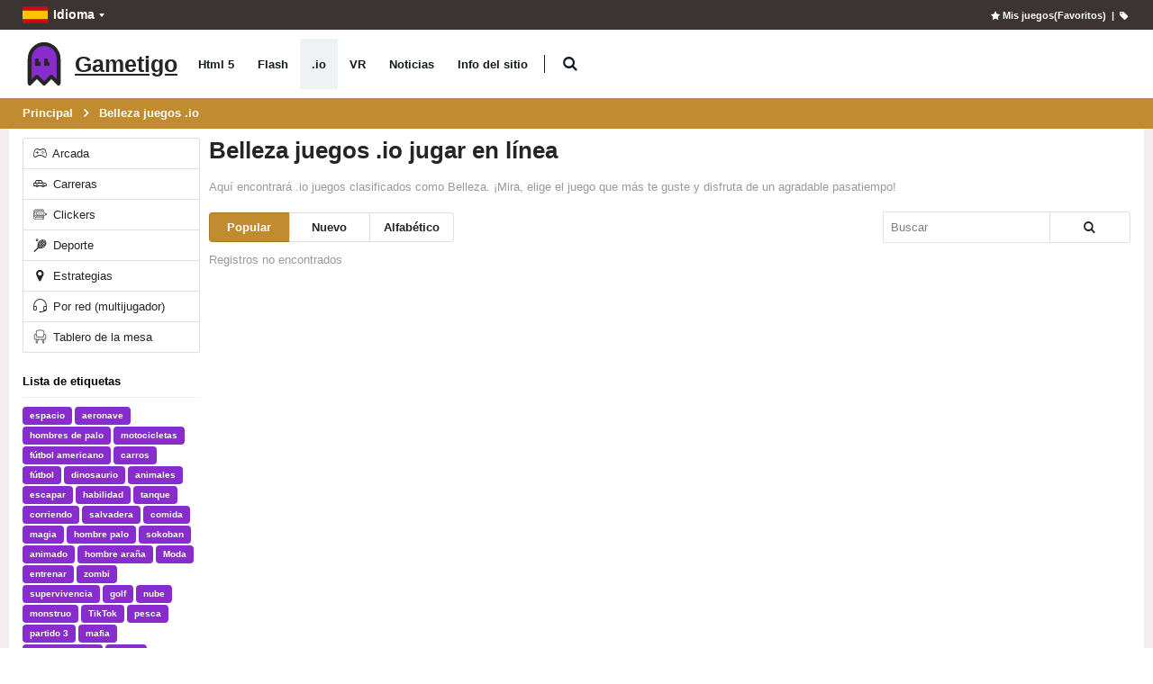

--- FILE ---
content_type: text/html; charset=utf-8
request_url: https://gametigo.com/es/games/io/belleza
body_size: 9410
content:
<!DOCTYPE html>
<html class="" lang="es">
<head>
    <meta charset="utf-8">
    <meta http-equiv="X-UA-Compatible" content="IE=edge">
    <meta name="viewport" content="width=device-width, initial-scale=1">
    <title>Belleza juegos .io jugar en línea - Gametigo</title>
        <link rel="preload" href="/bundle/fonts/porto.woff2?6" type="font/woff2" as="font" crossorigin />
    <link rel="preload" href="/bundle/fonts/UqyNK9UOIntux_czAvDQx_ZcHqZXBNQzdcD5.woff2" type="font/woff2" as="font" crossorigin />
    <link href="/bundle/app.css?v=2" rel="stylesheet" />
<link rel="apple-touch-icon" sizes="180x180" href="/content/icon/apple-icon-180x180.png">
<link rel="icon" type="image/png" sizes="32x32" href="/content/icon/favicon-32x32.png">
<link rel="icon" type="image/png" sizes="16x16" href="/content/icon/favicon-16x16.png">
<meta name="msapplication-TileColor" content="#111">
<meta name="msapplication-TileImage" content="/content/icon/ms-icon-144x144.png">
<meta name="theme-color" content="#33363c">
<link rel="alternate" type="application/rss+xml" title="Gametigo RSS" href="/rss" />
    <link rel="canonical" href="https://gametigo.com/es/games/io/belleza" />
    
    <link rel="alternate" href="https://gametigo.com/games/io/beauty" hreflang="en" />
<link rel="alternate" href="https://gametigo.com/es/games/io/belleza" hreflang="es" />
<link rel="alternate" href="https://gametigo.com/ru/games/io/krasota" hreflang="ru" />


    <meta name="description" content="Belleza juegos .io jugar en línea" />
    <meta name="keywords" content="Belleza juegos .io jugar en línea" />
    <meta property="og:type" content="website">
    <meta property="og:title" content="Belleza juegos .io jugar en línea | Gametigo">
    <meta property="og:description" content="Belleza juegos .io jugar en línea">
    <meta property="og:image" content="https://gametigo.com/Content/icon/favicon-96x96.png">
    <meta property="og:url" content="https://gametigo.com/es/games/io/belleza">
    <meta name="yandex-verification" content="a89a9161f938fc8f" />
    
</head>
<body>
    <div class="page-wrapper">
        <header class="header">
            <div class="header-top">
                <div class="container">
                    
    <div class="header-left header-dropdowns">
    <div class="header-dropdown language-dropdown">
        <a class="language-label" aria-label="Idioma " href="#"><img width="28" height="19" src="/content/images/flags/es_flag.svg" alt="Idioma ">Idioma </a>
        <div style="visibility: hidden;min-width: 107px" class="header-menu">
            <ul>
                        <li>
                            <a href="https://gametigo.com/games/io/beauty"><img width="28" height="19" src="/content/images/flags/en_flag.svg" alt="English">English</a>
                        </li>
                        <li>
                            <a href="https://gametigo.com/es/games/io/belleza"><img width="28" height="19" src="/content/images/flags/es_flag.svg" alt="Español">Español</a>
                        </li>
                        <li>
                            <a href="https://gametigo.com/ru/games/io/krasota"><img width="28" height="19" src="/content/images/flags/ru_flag.svg" alt="Русский">Русский</a>
                        </li>
                <li>
                    <a href="/es/select-language">
                        Más...
                    </a>
                </li>
            </ul>
        </div>
    </div>
</div>
<div class="header-right">
        <a rel="nofollow" title="Mis juegos(Favoritos)" id="mygames" href="/es/mygames"><i class="icon-star"></i>Mis juegos(Favoritos)</a> &nbsp;&nbsp;|&nbsp;
        <a title="Para marcar esta página" id="bookmarkme" onclick="site.AddBookmark('Belleza juegos .io jugar en línea', 'https://gametigo.com/es/games/io/belleza')" href="#"><i class="icon-tag"></i></a>
    <div class="header-dropdown login-dropdown">
        <div class="header-menu">
            <ul>
                    <li><a href="/es/account/logon">Iniciar sesión</a></li>
            </ul>
        </div>
    </div>
</div>
<script>
    document.addEventListener('DOMContentLoaded', function () {
        var bookmarkmeEl = $('#bookmarkme');
        bookmarkmeEl.click(function () {
            if (document.all) {
                window.external.addFavorite(location.href, 'Belleza juegos .io jugar en línea');
            }
            if (window.sidebar && window.sidebar.addPanel) { // Mozilla Firefox Bookmark
                window.sidebar.addPanel(document.title, window.location.href, '');
            } else if (window.external && ('AddFavorite' in window.external)) { // IE Favorite
                window.external.AddFavorite(location.href, document.title);
            } else if (window.opera && window.print) { // Opera Hotlist
                this.title = document.title;
                return true;
            } else { // webkit - safari/chrome
                var message = 'Presione' + ' ' + (navigator.userAgent.toLowerCase().indexOf('mac') != -1 ? 'Command/Cmd' : 'CTRL') + ' + D - ' + 'Para marcar esta página' + '.';
                SiteDialog.alert(message);
            }
        });
    });
</script>

                </div>
            </div>
            <div class="header-middle sticky-header">
    <div class="container">
        <div class="header-left">
            <a title="Gametigo" href="/es" class="logo">
                <img height="48" width="48" src="[data-uri]" alt="Gametigo" />
                <span class="logo-text">
                    Gametigo
                </span>
            </a>
            <nav class="main-nav">
                <ul class="menu sf-arrows">
                        <li class="gametype-top-menu-html5 "><a title="Html 5 Juegos" href="/es/games/html5">Html 5</a></li>
                        <li class="gametype-top-menu-swf "><a title="Flash Juegos" href="/es/games/flash">Flash</a></li>
                        <li class="gametype-top-menu-io active"><a title=".io Juegos" href="/es/games/io">.io</a></li>
                        <li class="gametype-top-menu-vr "><a title="VR Juegos" href="/es/games/vr">VR</a></li>
                    <li ><a title="Noticias, información útil sobre el sitio" href="/es/news">Noticias</a></li>
                    <li ><a title="Aprenda sobre qué sitio web. Sus características y funciones. Ayuda del sitio." href="/es/info">Info del sitio</a></li>
                </ul>
            </nav>
            <div class="header-search" itemscope itemtype="http://schema.org/WebSite">
                <link itemprop="url" href="https://gametigo.com" />
                <meta itemprop="inLanguage" content="es" />
                <meta itemprop="id" content="https://gametigo.com/es/games/io/belleza#WebSite" />
                <a href="#" class="search-toggle" title="Buscar" role="button"><i class="icon-search"></i></a>
                <form role="search" itemprop="potentialAction" itemscope itemtype="http://schema.org/SearchAction" action="/es" method="GET">
                    <meta itemprop="target" content="https://gametigo.com/es?SearchString={SearchString}" />
                    <div class="header-search-wrapper">
                        <input itemprop="query-input" data-autocomplete-onselect-url="/es" data-autocomplete-url="/es/common/autocomplete" data-itemscount="10" type="search" class="form-control" name="SearchString" id="q" placeholder="Buscar" required>
                        <button data-apply="1" class="btn" title="Buscar" type="submit"><i class="icon-search"></i></button>
                    </div>
                </form>
            </div>
        </div>
        <div class="header-right">
            <button class="mobile-menu-toggler" type="button">
                <i class="icon-menu"></i>
            </button>
        </div>
    </div>
</div>
        </header>
        <main class="main">
            <nav aria-label="breadcrumb" class="breadcrumb-nav">
                <div class="container">
                    
<ol class="breadcrumb" itemprop="breadcrumb" itemscope itemtype="http://schema.org/BreadcrumbList">
        <li class="breadcrumb-item" itemprop="itemListElement" itemscope itemtype="http://schema.org/ListItem">
                <a itemprop="item" title="Principal " href="/es">
                    <span itemprop="name">
                        Principal 
                    </span>
                </a>
            <meta itemprop="position" content="1">
        </li>
        <li class="breadcrumb-item" itemprop="itemListElement" itemscope itemtype="http://schema.org/ListItem">
                <a itemprop="item" class="active" aria-current="page" href="javascript:void(0)" title="Belleza juegos .io">
                    <span itemprop="name">
                        Belleza juegos .io
                    </span>
                </a>
            <meta itemprop="position" content="2">
        </li>
</ol>
                </div>
            </nav>
            <div class="container container-main">
                <div class="row row-sm">
                    <aside class="sidebar-shop col-lg-2 order-lg-first">
                        <div class="sidebar-wrapper">
                            
    <div class="widget">
<div class="list-group">
            <a title="Arcada .io Juega en línea" href="/es/games/io/arcada" class="list-group-item "><i class="icon-cat-toys"></i> Arcada</a>
            <a title="Carreras .io Juega en línea" href="/es/games/io/carreras" class="list-group-item "><i class="icon-cat-motors"></i> Carreras</a>
            <a title="Clickers .io Juega en línea" href="/es/games/io/clickers" class="list-group-item "><i class="icon-category-pedals"></i> Clickers</a>
            <a title="Deporte .io Juega en línea" href="/es/games/io/deporte" class="list-group-item "><i class="icon-cat-sport"></i> Deporte</a>
            <a title="Estrategias .io Juega en línea" href="/es/games/io/estrategias" class="list-group-item "><i class="icon-location"></i> Estrategias</a>
            <a title="Por red (multijugador) .io Juega en línea" href="/es/games/io/por-red-multijugador" class="list-group-item "><i class="icon-earphones-alt"></i> Por red (multijugador)</a>
            <a title="Tablero de la mesa .io Juega en línea" href="/es/games/io/tablero-de-la-mesa" class="list-group-item "><i class="icon-cat-couch"></i> Tablero de la mesa</a>
</div>    </div>

<div class="widget">
    <h4 class="widget-title">Lista de etiquetas</h4>
    <div class="tagcloud" style="margin-top:10px">
            <a title="espacio" href="/es/tags/espacio">espacio</a>
            <a title="aeronave" href="/es/tags/aeronave">aeronave</a>
            <a title="hombres de palo" href="/es/tags/hombres-de-palo">hombres de palo</a>
            <a title="motocicletas" href="/es/tags/motocicletas">motocicletas</a>
            <a title="fútbol americano" href="/es/tags/futbol-americano">fútbol americano</a>
            <a title="carros" href="/es/tags/carros">carros</a>
            <a title="fútbol" href="/es/tags/futbol">fútbol</a>
            <a title="dinosaurio" href="/es/tags/dinosaurio">dinosaurio</a>
            <a title="animales" href="/es/tags/animales">animales</a>
            <a title="escapar" href="/es/tags/escapar">escapar</a>
            <a title="habilidad" href="/es/tags/habilidad">habilidad</a>
            <a title="tanque" href="/es/tags/tanque">tanque</a>
            <a title="corriendo" href="/es/tags/corriendo">corriendo</a>
            <a title="salvadera" href="/es/tags/salvadera">salvadera</a>
            <a title="comida" href="/es/tags/comida">comida</a>
            <a title="magia" href="/es/tags/magia">magia</a>
            <a title="hombre palo" href="/es/tags/hombre-palo">hombre palo</a>
            <a title="sokoban" href="/es/tags/sokoban">sokoban</a>
            <a title="animado" href="/es/tags/animado">animado</a>
            <a title="hombre araña" href="/es/tags/hombre-arana">hombre araña</a>
            <a title="Moda" href="/es/tags/moda">Moda</a>
            <a title="entrenar" href="/es/tags/entrenar">entrenar</a>
            <a title="zombi" href="/es/tags/zombi">zombi</a>
            <a title="supervivencia" href="/es/tags/supervivencia">supervivencia</a>
            <a title="golf" href="/es/tags/golf">golf</a>
            <a title="nube" href="/es/tags/nube">nube</a>
            <a title="monstruo" href="/es/tags/monstruo">monstruo</a>
            <a title="TikTok" href="/es/tags/tiktok">TikTok</a>
            <a title="pesca" href="/es/tags/pesca">pesca</a>
            <a title="partido 3" href="/es/tags/partido-3">partido 3</a>
            <a title="mafia" href="/es/tags/mafia">mafia</a>
            <a title="extraterrestres" href="/es/tags/extraterrestres">extraterrestres</a>
            <a title="ninjas" href="/es/tags/ninjas">ninjas</a>
            <a title="dominó chino" href="/es/tags/domino-chino">dominó chino</a>
            <a title="tetris" href="/es/tags/tetris">tetris</a>
            <a title="magnate" href="/es/tags/magnate">magnate</a>
            <a title="palabra" href="/es/tags/palabra">palabra</a>
            <a title="cocina" href="/es/tags/cocina">cocina</a>
            <a title="baloncesto" href="/es/tags/baloncesto">baloncesto</a>
            <a title="Mario" href="/es/tags/mario">Mario</a>
            <a title="béisbol" href="/es/tags/beisbol">béisbol</a>
            <a title="víbora" href="/es/tags/vibora">víbora</a>
            <a title="tecnología" href="/es/tags/tecnologia">tecnología</a>
            <a title="patineta" href="/es/tags/patineta">patineta</a>
            <a title="Juego De Calamar" href="/es/tags/juego-de-calamar">Juego De Calamar</a>
    </div>
    <div>
        <a title="Ver todas las etiquetas" class="moreTagsLink btn btn-primary col-12" href="/es/tags">Ver todas las etiquetas</a>
    </div>
</div>                                <div class="widget">
                                    <h4 class="widget-title">Juegos más nuevos</h4>
                                    <div class="row row-sm" style="margin-top:10px">
                                        
                                    </div>
                                </div>
                        </div>
                    </aside>
                    <div class="col-lg-10">
                                    <div>
                <h1 itemprop="name" style="font-size: 20px;margin-top: 0">
                    Belleza juegos .io jugar en línea
                </h1>
                <div>
                    Aquí encontrará .io juegos clasificados como Belleza. ¡Mira, elige el juego que más te guste y disfruta de un agradable pasatiempo!
                </div>
                <br />
            </div>

<div class="gameListContainer">
    <nav class="toolbox">
        <div class="toolbox-left">
            <div class="toolbox-item toolbox-sort">
                <div class="btn-group">
    <a data-sortDesc="true" class="btn btn-sm btn-primary" data-sortingName="ViewCount" href="javascript:void(0)">Popular</a>
    <a data-sortDesc="true" class="btn btn-sm btn-default" data-sortingName="CreatedDate" href="javascript:void(0)">Nuevo</a>
    <a data-sortDesc="false" class="btn btn-sm btn-default" data-sortingName="Name" href="javascript:void(0)">Alfabético </a>
</div>
            </div>
        </div>
                <div class="toolbox-item toolbox-show">
                    <form class="paging-sorting-filter-form" style="margin-bottom:0">
                        <div class="btn-group">
                        <input type="text" name="SearchString" class="form-control" placeholder="Buscar" data-autocomplete-onselect-url="/es" data-autocomplete-url="/es/common/autocomplete" data-itemscount="10" />
                            <button type="button" class="btn btn-default btn-sm" title="Buscar" data-apply="1"><i class="icon-search"></i></button>
                        </div>
                    </form>
                </div>
    </nav>
    <div class="paging-sorting-update" id="divPointAttachmentsList">
            <div>
        Registros no encontrados
    </div>
<br>
<input type="hidden" data-paging-sorting-state="{&quot;CultureCodeType&quot;:2,&quot;CategoryId&quot;:2904,&quot;CategoryTitle&quot;:null,&quot;CategoryDescription&quot;:null,&quot;TagTitle&quot;:null,&quot;TagDescription&quot;:null,&quot;TagId&quot;:null,&quot;VideoUrl&quot;:null,&quot;VoteCount&quot;:null,&quot;VoteAverage&quot;:null,&quot;TagFix&quot;:null,&quot;GameType&quot;:3,&quot;GameTypeTitle&quot;:null,&quot;SearchString&quot;:null,&quot;CultureHreflangs&quot;:null,&quot;PagingSortingInfo&quot;:{&quot;Page&quot;:1,&quot;PageSize&quot;:80,&quot;TotalItemCount&quot;:0,&quot;SortMember&quot;:&quot;ViewCount&quot;,&quot;SortDescending&quot;:true,&quot;PageSizeReal&quot;:80,&quot;Sort&quot;:&quot;ViewCount descending&quot;}}" />
    </div>
</div>


<script>
    var MainListHelper = new function () {
        var self = this;
        var pagingSorting;
        self.Init = function () {
            initPagingSorting();
            $('[data-sortingName]').click(function () {
                var cur = $(this);
                var sortingDropdown = $('.sorting-dropdown');
                var sortMember = cur.attr('data-sortingName');
                var sortDescending = cur.attr('data-sortDesc');
                pagingSorting.SendOrderRequest(sortMember, sortDescending == "true");
                sortingDropdown.text(cur.text());
            });
        };
        function initPagingSorting() {
            pagingSorting = new PagingSorting("div.gameListContainer", "/es/home/getgames", null, true);
        }
    };
    document.addEventListener('DOMContentLoaded', function () {
        MainListHelper.Init();
    });
</script>

                    </div>
                </div>
            </div>
        </main>
        <footer class="footer">
    <div class="footer-middle">
        <div class="container">
            <div class="footer-ribbon">
                Estar en contacto
            </div>
            <div class="row">
                <div class="col-lg-12">
                    <div class="row">
                        <div class="col-md-5">
                            <div class="widget">
                                <h4 class="widget-title">Contacto</h4>
                                <ul class="links">
                                    <li>
                                        <div>
    Envíenos un correo electrónico con sus deseos y sugerencias: <a href="mailto:khmmarket@gmail.com" style="text-decoration:underline;color:white">khmmarket@gmail.com</a>
</div>
                                    </li>
                                </ul>
                            </div>
                        </div>
                        <div class="col-md-3">
                            <div class="widget">
                                <h4 class="widget-title">Diverso</h4>
                                <ul class="links">
                                    <li><a title="Términos y condiciones;" href="/es/terms-and-conditions">Términos y condiciones</a></li>
                                    <li><a title="Política de privacidad;" href="/es/privacy-policy">Política de privacidad</a></li>
                                    <li><a title="Sugerir un juego" href="/es/info/offergame">Sugerir un juego</a></li>
                                    <li><a title="Subir nuevo juego" href="/es/info/uploadgame">Subir nuevo juego</a></li>
                                    <li><a title="Libro de quejas y sugerencias." href="/es/info/complain">Libro de quejas y sugerencias.</a></li>
                                </ul>
                            </div>
                        </div>
                        <div class="col-md-5">
                            <div class="widget">
                                <h4 class="widget-title">Selecciona los juegos que te interesen?</h4>
                                <div class="col-md-12">
                                    <div class="row">
                                            <div class="col-6 mx-auto">
                                                <a title="Html 5 Juegos" href="/es/games/html5">Html 5</a>
                                            </div>
                                            <div class="col-6 mx-auto">
                                                <a title="Flash Juegos" href="/es/games/flash">Flash</a>
                                            </div>
                                            <div class="col-6 mx-auto">
                                                <a title=".io Juegos" href="/es/games/io">.io</a>
                                            </div>
                                            <div class="col-6 mx-auto">
                                                <a title="VR Juegos" href="/es/games/vr">VR</a>
                                            </div>
                                    </div>
                                </div>
                            </div>
                        </div>
                    </div>
                </div>
            </div>
        </div>
    </div>
    <div class="container">
        <div class="footer-bottom">
            <p class="footer-copyright"><span>&copy; <a style="color: white" href="/es">Gametigo  2016-2026</a> | KMiniGamesCMS <span style="font-size: 10px">v.1.0.1.0</span> | Todos los derechos reservados</span></p>
            <div class="social-icons">
</div>
<script type="application/ld&#x2B;json">
    {
    "@context" : "http://schema.org",
    "@type" : "Organization",
    "name" : "Gametigo",
    "email" : "khmmarket@gmail.com",
    "url" : "https://gametigo.com/",
    "logo": "/content/icon/ms-icon-310x310.png",
    "sameAs" : [
    ]
    }
</script>
            <div style="display:none">
                /content/images/loading_big.gif
            </div>
        </div>
    </div>
</footer>
    </div>
    <div class="mobile-menu-overlay"></div><!-- End .mobil-menu-overlay -->
<div class="mobile-menu-container">
    <div class="mobile-menu-wrapper">
        <span class="mobile-menu-close"><i class="icon-cancel"></i></span>
        <nav class="mobile-nav">
            <ul class="mobile-menu">
                    <li class="gametype-top-menu-html5 "><a title="Html 5 Juegos" href="/es/games/html5">Html 5</a></li>
                    <li class="gametype-top-menu-swf "><a title="Flash Juegos" href="/es/games/flash">Flash</a></li>
                    <li class="gametype-top-menu-io active"><a title=".io Juegos" href="/es/games/io">.io</a></li>
                    <li class="gametype-top-menu-vr "><a title="VR Juegos" href="/es/games/vr">VR</a></li>
                <li ><a title="Noticias, información útil sobre el sitio" href="/es/news">Noticias</a></li>
                <li ><a title="Aprenda sobre qué sitio web. Sus características y funciones. Ayuda del sitio." href="/es/info">Info del sitio</a></li>
            </ul>
        </nav>
        <div class="social-icons">
        </div>
    </div>
</div>
    <a id="scroll-top" href="#top" title="Top" role="button"><i class="icon-angle-up"></i></a>
    <!-- Google Tag Manager -->
<script>
	(function(w,d,s,l,i){w[l]=w[l]||[];w[l].push({'gtm.start':
	new Date().getTime(),event:'gtm.js'});var f=d.getElementsByTagName(s)[0],
	j=d.createElement(s),dl=l!='dataLayer'?'&l='+l:'';j.async=true;j.src=
	'https://www.googletagmanager.com/gtm.js?id='+i+dl;f.parentNode.insertBefore(j,f);
	})(window,document,'script','dataLayer','GTM-NJ2JLT2J');</script>
<!-- End Google Tag Manager -->
<!-- Google Tag Manager (noscript) -->
<noscript>
	<iframe src="https://www.googletagmanager.com/ns.html?id=GTM-NJ2JLT2J"
			height="0" width="0" style="display:none;visibility:hidden"></iframe>
</noscript>
<!-- End Google Tag Manager (noscript) -->    <script src="/bundle/app.js?v=2"></script>

</body>
</html>

--- FILE ---
content_type: text/css
request_url: https://gametigo.com/bundle/app.css?v=2
body_size: 51858
content:
#gamelink:focus,#gamelink:hover,.autocomlete-link:hover,.breadcrumb a.active,.breadcrumb a.active:hover{text-decoration:none}.btn,.menu li a,.sidebar-shop .widget-title{text-transform:none!important}@media (max-width:767px){#flashContainer{display:none}div#mediaPlayerWrapper img{width:100%;height:250px}.html5Container .layer img.preview{min-width:0;height:auto}div.html5Container .layer{width:auto}.flashNotWork{display:block}a.btn,button.btn{margin:.3rem 0;padding:1rem!important;white-space:normal!important}.thumbnail .btn.btn-zoom{font-size:3rem!important;padding:.3rem 1rem!important}.game-title,.uploadSave,a,a.btn,a.downloadVideoLink,body,button,button.btn,div,h4,h5,h6,input,p,span,textarea{font-size:1.6rem!important}.gamedetails-emul-container-top a{font-weight:400!important;padding:.5rem .2rem!important;word-break:break-all}}.field-validation-valid,.flashNotWork,.validation-summary-valid{display:none}.field-validation-error{color:red}.input-validation-error{border:1px solid red;background-color:#fee}.validation-summary-errors{font-weight:700;color:red}.socialbutton{display:inline-block!important;width:29px;height:29px}.goodshare{width:29px;display:inline-block}.dosContainerIframe_jDosBox{height:530px}.dosIframe_jsDosBox{display:block;border:none;width:665px;height:530px}#dosbox canvas{max-width:100%}.moreNewLink,.moreTagsLink{font-size:12px}.moreNewLink{margin-bottom:10px}.downloadGameLink,.downloadGameLink:hover,.downloadGameLink:visited{font-size:16px;font-weight:700;color:#029833}.downloadVideoContainer{display:inline-block;vertical-align:top}.downloadVideoLink{font-size:12px!important}.bigLoading{opacity:.7;background-color:#fff;position:absolute;top:0;left:0;width:100%;height:100%;background-image:url(/content/images/loading_big.gif);background-repeat:no-repeat;background-position:center}img.loading{background:url(/content/images/loading_big.gif) center center no-repeat #f4ecec}.timeCounter{height:200px;text-align:center;position:relative}.bigLoadingContainer{position:relative;width:100px;height:160px;margin:auto}#downloadGameLinkContainer{text-align:center;margin-bottom:110px;margin-top:110px;display:none}#gameLinkContainer{font-size:30px}#gamelink{font-size:3rem!important}.sideStartAdsStyle{position:absolute;width:132px;top:160px;height:618px;padding-top:6px;border:0 solid;background-color:#fff}.product-default figure{height:147px;margin-bottom:0!important}.video-div{height:147px;position:absolute;top:0;left:0;z-index:100;width:100%;background-color:#000;display:block}.video-div video{height:100%;width:100%}.game-smlr-img{height:120px!important}.game-rnd-img{height:160px!important}ul.ui-autocomplete{z-index:1012;max-width:700px}ul.ui-autocomplete .ui-menu-item{min-height:50PX}ul.ui-autocomplete .ui-menu-item a{display:inherit;padding:2px!important}ul.ui-autocomplete .ui-menu-item a.ui-state-active{background-color:#fff;color:#333;border:1px solid #706f6c}ul.ui-autocomplete .ui-menu-item a:hover{background-color:#f6f6f6;color:#333;border:1px solid #706f6c}ul.ui-autocomplete .ui-menu-item .ui-corner-all{display:inline-block;width:100%;padding:5px;border:none!important;margin:0!important}.autocomlete-link{vertical-align:top;max-height:80px;overflow:hidden}.autocomlete-link img{width:66px;margin-right:10px;float:left;min-height:50px;max-height:50px}.inputloading{background-image:url(/content/images/small_loading.gif)!important;background-repeat:no-repeat!important;background-position:93%!important}.gamedetails-emul-container-top{text-align:center;margin-bottom:10px}.product-default a{white-space:normal!important;font-size:1.3rem;font-weight:700}.gamedetails-emul-container{text-align:center;margin-top:10px}@media (min-width:992px){.h1,h1{font-size:3rem!important}}@media (max-width:991px){.sidebar-shop .widget{padding:0 0 10px!important}}@media (min-width:768px){.h1,h1{font-size:2.6rem!important}}.h1,h1{font-size:2.6rem!important}.product-default .product-title{text-align:left;margin-bottom:0}.fullscreenContainer,.news-title{text-align:center}.comment-container{display:flex;display:-ms-flexbox;padding:20px 0}.comment-container .comment-avatar{flex:0 0 auto;padding:0 22px 5px 8px}.comment-container img,.comment-container img:hover{border-radius:4rem}.comment-container .ratings-container{margin-bottom:6px}.ratings-container{line-height:1;margin:0 0 10px 1px;cursor:pointer;position:relative;display:inline-block}.product-default,.toolbox.toolbox-pagination{margin-bottom:1rem!important}.comment-container .avatar-name{display:inline;font-family:inherit;font-size:inherit;word-break:break-all}.comment-container .comment-info{font-family:Helvetica,Arial,sans-serif;font-size:1.4rem;line-height:1;letter-spacing:-.02em}.breadcrumb-item,.btn{letter-spacing:0!important}.comment-container .comment-text{word-break:break-all}.comment-container:not(:first-child){border-top:1px solid #e7e7e7}.product-default .product-details{min-height:45px;height:60px;padding:7px;align-items:normal!important;justify-content:left!important}.row.row-sm [class*=col-]{padding-right:5px!important;padding-left:5px!important}.row.row-sm{margin-right:-5px!important;margin-left:-5px!important}@media (min-width:992px){.toolbox.toolbox-pagination{margin-top:0!important;margin-bottom:1rem!important}.header-menu{width:120px}}.toolbox.toolbox-pagination{border-top:none!important;padding-top:1rem!important}.container-main{background-color:#fff;padding-top:1rem;padding-bottom:5rem;position:relative}.header-top{background-color:#3c3333!important;color:#fff!important}.btn-dark.focus,.btn-dark:focus,.btn-dark:hover{border-color:#26282d!important;background-color:#26282d!important}.btn-default,.btn-primary{border-color:rgba(0,0,0,.125)!important}.btn-default{background-color:#fff!important}.btn-default.focus,.btn-default:focus,.btn-default:hover{background-color:#f6f6f6!important}.btn-primary{background-color:#c18c2f!important}.btn-primary.focus,.btn-primary:focus,.btn-primary:hover{border-color:rgba(0,0,0,.125)!important;background-color:#ae792a!important}.btn-success{border-color:#882cce!important;background-color:#882cce!important}.btn-success.focus,.btn-success:focus,.btn-success:hover{border-color:#5c1097!important;background-color:#5c1097!important}.filter-dropdown.form-control{padding:0}.news-title{font-weight:700;font-size:14px;padding:10px}.btn{font-family:'Helvetica Neue',Helvetica,Arial,sans-serif!important;font-weight:700!important;padding:9px 15px!important;font-size:13px!important;transition:none!important;text-decoration:none!important}.sidebar-shop .widget-title{font:700 1.3rem/1.1 Helvetica,Arial,sans-serif!important;letter-spacing:0!important}.menu li a{font-size:1.3rem!important;color:#141a1f!important}.nav.nav-tabs .nav-item{margin-bottom:-.1rem!important}.nav.nav-tabs{border-bottom:.1rem solid #e7e7e7!important}.nav.nav-tabs .nav-item a.nav-link{border-bottom:.1rem solid transparent}.nav.nav-tabs .nav-item .nav-link.active,.nav.nav-tabs .nav-item.show .nav-link{border-bottom-color:#c18c2f!important;color:#c18c2f!important}.nav.nav-tabs .nav-item .nav-link:hover{color:#ae792a!important}.tagcloud{margin-bottom:1rem}.tagcloud:after{display:block;clear:both;content:''}.tagcloud a{float:left;display:block;background-color:#882cce;color:#fff!important;font-weight:700;font-size:1rem;padding:.5rem .8rem;margin:0 .3rem .2rem 0;border:0;line-height:1;text-transform:none}.tagcloud a:focus,.tagcloud a:hover{background-color:#5c1097!important;color:#fff;text-decoration:none}.toolbox{margin-bottom:1rem!important}.footer-ribbon{background-color:#c18c2f!important;border-bottom-right-radius:4px;border-bottom-left-radius:4px;border-top-right-radius:4px}.footer-ribbon:before{border-right:15px solid #ae792a!important}body{font:400 1.3rem/1.4 Helvetica,Arial,sans-serif!important;color:#999!important}.breadcrumb-item{text-transform:none!important;font:700 1.3rem/1.4 Helvetica,Arial,sans-serif!important}.breadcrumb-item+.breadcrumb-item{padding-left:1.2rem!important}.breadcrumb-item+.breadcrumb-item:before{padding-right:1.2rem!important}.footer .widget-title{color:#fff!important;font:700 1.4rem/1.1 Helvetica,Arial,sans-serif!important;letter-spacing:0;text-transform:uppercase;margin-top:0;margin-bottom:2.4rem}.footer-copyright{font-size:1.2rem!important}.footer .links{padding-left:15px}.boxed-slider .category-slide{height:163px}.main{background-color:#f5eeee}.breadcrumb-nav{background-color:#c18c2f;margin-bottom:0!important}.breadcrumb-item a,.breadcrumb-item.active,.breadcrumb-item:before{color:#fff!important}.sidebar-shop .widget-title{border-bottom:.1rem solid #f0f0ed!important}.btn,.btn-group .btn,.category-slide,.product-default a:after,.slide-bg.owl-lazy,.tagcloud a,.video-div,.video-div video,img,img:hover,input{border-radius:4px}.buttons-container{padding-bottom:1rem}#gamelink,.buttons-container .btn{border-radius:4px!important}.page-link{color:#252525!important;font-size:1.3rem!important}.header-dropdown a img{max-width:28px!important;height:19px!important;border-radius:0!important}.btn.btn-default{background-color:#efefef}.page-item:hover{background-color:#f6f6f6}.page-item.active{background-color:#c18c2f}.page-item.active:hover,.page-link.item:focus{background-color:#ae792a}.page-item.active a.page-link{color:#fff!important;border:1px solid #ae792a}.page-item+.page-item{margin-left:0!important}.page-item:last-child a.page-link{border-radius:0}.page-item.active:first-child{border-top-left-radius:5px!important;border-bottom-left-radius:5px!important}.page-item.active:last-child{border-top-right-radius:5px!important;border-bottom-right-radius:5px!important}.page-item:first-child .page-link{border-top-left-radius:4px!important;border-bottom-left-radius:4px!important}.page-item:last-child .page-link{border-top-right-radius:4px!important;border-bottom-right-radius:4px!important}.owl-theme.owl-theme-light .owl-dots .owl-dot.active span,.owl-theme.owl-theme-light .owl-dots .owl-dot:hover span{border-color:#000!important;background:#252525!important}.game-title{position:absolute;right:0;bottom:0;left:0;padding:5px;font-size:1.2rem;margin-bottom:0;z-index:10;background:linear-gradient(transparent 10%,rgba(0,0,0,1));color:#eee;border-radius:4px}.banner .banner-subtitle{color:#eee!important}.product-default:hover figure img:first-child{opacity:1!important}.product-default figure img{height:147px!important}.product-single-tabs .tab-pane{padding-top:2rem!important}footer ul{list-style:none}.list-group-item:hover{text-decoration:none;background-color:#f6f6f6}.big.lang-de,.big.lang-en,.big.lang-es,.big.lang-fr,.big.lang-hi,.big.lang-nl,.big.lang-pt,.big.lang-ru{width:278px;height:140px;border:1px solid #000}.lang-de,.lang-en,.lang-es,.lang-fr,.lang-hi,.lang-nl,.lang-pt,.lang-ru{width:28px;height:14px;display:inline-block}.lang-ru{background-image:url(/content/images/flags/ru_flag.svg)}.lang-en{background-image:url(/content/images/flags/en_flag.svg)}.lang-es{background-image:url(/content/images/flags/es_flag.svg)}.lang-pt{background-image:url(/content/images/flags/pt_flag.svg)}.lang-fr{background-image:url(/content/images/flags/fr_flag.svg)}.lang-de{background-image:url(/content/images/flags/de_flag.svg)}.lang-hi{background-image:url(/content/images/flags/hi_flag.svg)}.lang-nl{background-image:url(/content/images/flags/nl_flag.svg)}.comment-list{padding-left:0}.list-group-item.active{background-color:#c18c2f!important;border-color:#c18c2f!important}.list-group-item i:before{font-size:15px}.header-middle{padding-top:1rem!important;padding-bottom:1rem!important}.list-group-item{padding:.75rem!important;text-decoration:none!important}#product-desc-content a,.games-desc a,.logo .logo-text,.newsDetails a,.spoiler{text-decoration:underline}.header-dropdown:hover>.header-menu{visibility:visible!important}.sideDetailsAdsStyle{position:absolute;width:172px;top:160px;height:618px;padding-top:6px;border:0 solid;background-color:#fff}.games-desc{text-align:justify}.btn.btn-zoom{font-size:2.1rem!important;padding:.5rem 1rem!important;font-weight:100!important}.language-dropdown ul li a{font-size:14px;color:#141a1f}.language-dropdown .language-label{font-size:14px}.logo{display:contents}.dosbox img,.logo .logo-text,.rate img,.thumbnail img{display:inline-block}.logo .logo-text{vertical-align:top;font-size:2.5rem;font-weight:700;margin:0 10px}.mb-3,.my-3{margin-bottom:1rem!important}.text-center{text-align:center}.spoiler{cursor:pointer;color:#000}.socialbutton-footer{height:29px;margin-left:4px}img[itemprop=screenshot]{height:0}body.night-theme,body.night-theme .footer .widget-title,body.night-theme .footer-ribbon,body.night-theme .nav.nav-tabs .nav-item .nav-link.active,body.night-theme a,body.night-theme h1,body.night-theme h2,body.night-theme h3,body.night-theme h4,body.night-theme h5,body.night-theme h6{color:silver!important}body.night-theme .container-main,body.night-theme .header,body.night-theme .header-menu,body.night-theme .menu ul,body.night-theme .modal-content,body.night-theme .sideDetailsAdsStyle,body.night-theme .sticky-header.fixed{background-color:#343434!important;color:silver!important}body.night-theme .menu li:hover>a,body.night-theme .uploadSave,body.night-theme a.btn,body.night-theme a.nav-link.active,body.night-theme button.btn,body.night-theme input.btn{color:silver!important;background-color:#000!important}body.night-theme .form-control{background-color:silver}body.night-theme .container-main{background-color:#343434!important;color:silver!important}body.night-theme .layer,body.night-theme .main{background-color:#222!important;color:silver!important}body.night-theme .breadcrumb-nav,body.night-theme .footer-ribbon{background-color:#123c4a!important;color:silver!important}.html5Container{text-align:center;min-height:126px;position:relative}.html5Container .layer{margin:auto;padding:2%;display:table;text-align:center;background-color:#d3d7db;min-height:126px;position:relative;width:70%}.html5Container .layer .preview{min-width:400px;max-width:70%;cursor:pointer;margin:auto}.html5Container img{opacity:1;display:block;width:100%;height:auto;transition:.2s;-webkit-backface-visibility:hidden;backface-visibility:hidden}.html5Container .middle{transition:.2s;opacity:1;position:absolute;top:50%;left:50%;-webkit-transform:translate(-50%,-50%);transform:translate(-50%,-50%);-ms-transform:translate(-50%,-50%);text-align:center}.html5Container:hover img{opacity:.8}.html5Container:hover .middle{opacity:1}.html5Container .text{font-size:32px!important;padding:16px 32px;text-decoration:none}#ifRame{background-color:#555}#mediaPlayerWrapper{position:relative}#mediaPlayerWrapper img{opacity:1;display:block;width:320px;height:auto;transition:.2s;-webkit-backface-visibility:hidden;backface-visibility:hidden}#mediaPlayerWrapper .middle{transition:.2s;opacity:1;position:absolute;top:125px;left:50%;-webkit-transform:translate(-50%,-50%);transform:translate(-50%,-50%);-ms-transform:translate(-50%,-50%);text-align:center}#mediaPlayerWrapper:hover img{opacity:.8}#mediaPlayerWrapper:hover .middle{opacity:1}#mediaPlayerWrapper .text{font-size:18px!important;padding:16px 32px;text-decoration:none}#mediaPlayerWrapper .text svg{width:68px;height:48px}.style6 .newsLi{padding-bottom:0!important;padding-top:10px}
/*!Bootstrap v4.6.0*/dl,h1,h2,h3,h4,h5,h6,ol,p,pre,ul{margin-top:0}address,dl,ol,p,pre,ul{margin-bottom:1rem}img,svg{vertical-align:middle}body,caption{text-align:left}dd,label{margin-bottom:.5rem}pre,textarea{overflow:auto}article,aside,figcaption,figure,footer,header,hgroup,legend,main,nav,section{display:block}address,legend{line-height:inherit}progress,sub,sup{vertical-align:baseline}label,output{display:inline-block}button,hr,input{overflow:visible}.card,code{word-wrap:break-word}.dropdown-menu,.nav,.navbar-nav{list-style:none}:root{--blue:#007bff;--indigo:#6610f2;--purple:#6f42c1;--pink:#e83e8c;--red:#dc3545;--orange:#fd7e14;--yellow:#ffc107;--green:#28a745;--teal:#20c997;--cyan:#17a2b8;--white:#fff;--gray:#6c757d;--gray-dark:#343a40;--primary:#007bff;--secondary:#6c757d;--success:#28a745;--info:#17a2b8;--warning:#ffc107;--danger:#dc3545;--light:#f8f9fa;--dark:#343a40;--breakpoint-xs:0;--breakpoint-sm:576px;--breakpoint-md:768px;--breakpoint-lg:992px;--breakpoint-xl:1200px;--font-family-sans-serif:-apple-system,BlinkMacSystemFont,"Segoe UI",Roboto,"Helvetica Neue",Arial,"Noto Sans","Liberation Sans",sans-serif,"Apple Color Emoji","Segoe UI Emoji","Segoe UI Symbol","Noto Color Emoji";--font-family-monospace:SFMono-Regular,Menlo,Monaco,Consolas,"Liberation Mono","Courier New",monospace}*,::after,::before{box-sizing:border-box}html{font-family:sans-serif;line-height:1.15;-webkit-text-size-adjust:100%;-webkit-tap-highlight-color:transparent}body{margin:0;font-family:-apple-system,BlinkMacSystemFont,"Segoe UI",Roboto,"Helvetica Neue",Arial,"Noto Sans","Liberation Sans",sans-serif,"Apple Color Emoji","Segoe UI Emoji","Segoe UI Symbol","Noto Color Emoji";font-size:1rem;font-weight:400;line-height:1.5;color:#212529;background-color:#fff}[tabindex="-1"]:focus:not(:focus-visible){outline:0!important}abbr[data-original-title],abbr[title]{-webkit-text-decoration:underline dotted;text-decoration:underline dotted;cursor:help;border-bottom:0;-webkit-text-decoration-skip-ink:none;text-decoration-skip-ink:none}.btn:not(:disabled):not(.disabled),[role=button],[type=button]:not(:disabled),[type=reset]:not(:disabled),[type=submit]:not(:disabled),button:not(:disabled),summary{cursor:pointer}address{font-style:normal}ol ol,ol ul,ul ol,ul ul{margin-bottom:0}dt{font-weight:700}dd{margin-left:0}blockquote,figure{margin:0 0 1rem}b,strong{font-weight:bolder}sub,sup{position:relative;font-size:75%;line-height:0}sub{bottom:-.25em}sup{top:-.5em}a{color:#007bff;text-decoration:none;background-color:transparent}a:hover{color:#0056b3;text-decoration:underline}.btn-link,.btn:hover{text-decoration:none}a:not([href]):not([class]),a:not([href]):not([class]):hover{color:inherit;text-decoration:none}code,kbd,pre,samp{font-family:SFMono-Regular,Menlo,Monaco,Consolas,"Liberation Mono","Courier New",monospace;font-size:1em}pre{-ms-overflow-style:scrollbar}img{border-style:none}svg{overflow:hidden}table{border-collapse:collapse}caption{padding-top:.75rem;padding-bottom:.75rem;color:#6c757d;caption-side:bottom}th{text-align:inherit;text-align:-webkit-match-parent}button{border-radius:0}button:focus:not(:focus-visible){outline:0}button,input,optgroup,select,textarea{margin:0;font-family:inherit;font-size:inherit;line-height:inherit}button,select{text-transform:none}select{word-wrap:normal}[type=button],[type=reset],[type=submit],button{-webkit-appearance:button}[type=button]::-moz-focus-inner,[type=reset]::-moz-focus-inner,[type=submit]::-moz-focus-inner,button::-moz-focus-inner{padding:0;border-style:none}input[type=checkbox],input[type=radio]{box-sizing:border-box;padding:0}textarea{resize:vertical}fieldset{min-width:0;padding:0;margin:0;border:0}legend{width:100%;max-width:100%;padding:0;margin-bottom:.5rem;font-size:1.5rem;color:inherit;white-space:normal}.dropdown-header,.dropdown-item,.dropdown-toggle,.input-group-text,.navbar-brand{white-space:nowrap}[type=number]::-webkit-inner-spin-button,[type=number]::-webkit-outer-spin-button{height:auto}[type=search]{outline-offset:-2px;-webkit-appearance:none}[type=search]::-webkit-search-decoration{-webkit-appearance:none}::-webkit-file-upload-button{font:inherit;-webkit-appearance:button}.display-1,.display-2,.display-3,.display-4{line-height:1.2}summary{display:list-item}template{display:none}[hidden]{display:none!important}.h1,.h2,.h3,.h4,.h5,.h6,h1,h2,h3,h4,h5,h6{margin-bottom:.5rem;font-weight:500;line-height:1.2}.blockquote,hr{margin-bottom:1rem}.display-1,.display-2,.display-3,.display-4,.lead{font-weight:300}.h1,h1{font-size:2.5rem}.h2,h2{font-size:2rem}.h3,h3{font-size:1.75rem}.h4,h4{font-size:1.5rem}.h5,h5{font-size:1.25rem}.h6,h6{font-size:1rem}.lead{font-size:1.25rem}.display-1{font-size:6rem}.display-2{font-size:5.5rem}.display-3{font-size:4.5rem}.display-4{font-size:3.5rem}hr{box-sizing:content-box;height:0;margin-top:1rem;border:0;border-top:1px solid rgba(0,0,0,.1)}.img-fluid,.img-thumbnail{max-width:100%;height:auto}.small,small{font-size:80%;font-weight:400}.mark,mark{padding:.2em;background-color:#fcf8e3}.list-inline,.list-unstyled{padding-left:0;list-style:none}.list-inline-item{display:inline-block}.list-inline-item:not(:last-child){margin-right:.5rem}.initialism{font-size:90%;text-transform:uppercase}.blockquote{font-size:1.25rem}.blockquote-footer{display:block;font-size:80%;color:#6c757d}.blockquote-footer::before{content:"\2014\00A0"}.img-thumbnail{padding:.25rem;background-color:#fff;border:1px solid #dee2e6;border-radius:.25rem}.figure{display:inline-block}.figure-img{margin-bottom:.5rem;line-height:1}.figure-caption{font-size:90%;color:#6c757d}code,kbd{font-size:87.5%}a>code,pre code{color:inherit}code{color:#e83e8c}kbd{padding:.2rem .4rem;color:#fff;background-color:#212529;border-radius:.2rem}kbd kbd{padding:0;font-size:100%;font-weight:700}.btn,.btn-link,.custom-select,.dropdown-item,.form-control,.input-group-text{font-weight:400}pre{display:block;font-size:87.5%;color:#212529}pre code{font-size:inherit;word-break:normal}.pre-scrollable{max-height:340px;overflow-y:scroll}.container,.container-fluid,.container-lg,.container-md,.container-sm,.container-xl{width:100%;padding-right:15px;padding-left:15px;margin-right:auto;margin-left:auto}@media (min-width:576px){.container,.container-sm{max-width:540px}}@media (min-width:768px){.container,.container-md,.container-sm{max-width:720px}}@media (min-width:992px){.container,.container-lg,.container-md,.container-sm{max-width:960px}}@media (min-width:1200px){.container,.container-lg,.container-md,.container-sm,.container-xl{max-width:1140px}}.row{display:flex;flex-wrap:wrap;margin-right:-15px;margin-left:-15px}.no-gutters{margin-right:0;margin-left:0}.no-gutters>.col,.no-gutters>[class*=col-]{padding-right:0;padding-left:0}.col,.col-1,.col-10,.col-11,.col-12,.col-2,.col-3,.col-4,.col-5,.col-6,.col-7,.col-8,.col-9,.col-auto,.col-lg,.col-lg-1,.col-lg-10,.col-lg-11,.col-lg-12,.col-lg-2,.col-lg-3,.col-lg-4,.col-lg-5,.col-lg-6,.col-lg-7,.col-lg-8,.col-lg-9,.col-lg-auto,.col-md,.col-md-1,.col-md-10,.col-md-11,.col-md-12,.col-md-2,.col-md-3,.col-md-4,.col-md-5,.col-md-6,.col-md-7,.col-md-8,.col-md-9,.col-md-auto,.col-sm,.col-sm-1,.col-sm-10,.col-sm-11,.col-sm-12,.col-sm-2,.col-sm-3,.col-sm-4,.col-sm-5,.col-sm-6,.col-sm-7,.col-sm-8,.col-sm-9,.col-sm-auto,.col-xl,.col-xl-1,.col-xl-10,.col-xl-11,.col-xl-12,.col-xl-2,.col-xl-3,.col-xl-4,.col-xl-5,.col-xl-6,.col-xl-7,.col-xl-8,.col-xl-9,.col-xl-auto{position:relative;width:100%;padding-right:15px;padding-left:15px}.col{flex-basis:0;flex-grow:1;max-width:100%}.row-cols-1>*{flex:0 0 100%;max-width:100%}.row-cols-2>*{flex:0 0 50%;max-width:50%}.row-cols-3>*{flex:0 0 33.333333%;max-width:33.333333%}.row-cols-4>*{flex:0 0 25%;max-width:25%}.row-cols-5>*{flex:0 0 20%;max-width:20%}.row-cols-6>*{flex:0 0 16.666667%;max-width:16.666667%}.col-auto{flex:0 0 auto;width:auto;max-width:100%}.col-1{flex:0 0 8.333333%;max-width:8.333333%}.col-2{flex:0 0 16.666667%;max-width:16.666667%}.col-3{flex:0 0 25%;max-width:25%}.col-4{flex:0 0 33.333333%;max-width:33.333333%}.col-5{flex:0 0 41.666667%;max-width:41.666667%}.col-6{flex:0 0 50%;max-width:50%}.col-7{flex:0 0 58.333333%;max-width:58.333333%}.col-8{flex:0 0 66.666667%;max-width:66.666667%}.col-9{flex:0 0 75%;max-width:75%}.col-10{flex:0 0 83.333333%;max-width:83.333333%}.col-11{flex:0 0 91.666667%;max-width:91.666667%}.col-12{flex:0 0 100%;max-width:100%}.order-first{order:-1}.order-last{order:13}.order-0{order:0}.order-1{order:1}.order-2{order:2}.order-3{order:3}.order-4{order:4}.order-5{order:5}.order-6{order:6}.order-7{order:7}.order-8{order:8}.order-9{order:9}.order-10{order:10}.order-11{order:11}.order-12{order:12}.offset-1{margin-left:8.333333%}.offset-2{margin-left:16.666667%}.offset-3{margin-left:25%}.offset-4{margin-left:33.333333%}.offset-5{margin-left:41.666667%}.offset-6{margin-left:50%}.offset-7{margin-left:58.333333%}.offset-8{margin-left:66.666667%}.offset-9{margin-left:75%}.offset-10{margin-left:83.333333%}.offset-11{margin-left:91.666667%}@media (min-width:576px){.col-sm{flex-basis:0;flex-grow:1;max-width:100%}.row-cols-sm-1>*{flex:0 0 100%;max-width:100%}.row-cols-sm-2>*{flex:0 0 50%;max-width:50%}.row-cols-sm-3>*{flex:0 0 33.333333%;max-width:33.333333%}.row-cols-sm-4>*{flex:0 0 25%;max-width:25%}.row-cols-sm-5>*{flex:0 0 20%;max-width:20%}.row-cols-sm-6>*{flex:0 0 16.666667%;max-width:16.666667%}.col-sm-auto{flex:0 0 auto;width:auto;max-width:100%}.col-sm-1{flex:0 0 8.333333%;max-width:8.333333%}.col-sm-2{flex:0 0 16.666667%;max-width:16.666667%}.col-sm-3{flex:0 0 25%;max-width:25%}.col-sm-4{flex:0 0 33.333333%;max-width:33.333333%}.col-sm-5{flex:0 0 41.666667%;max-width:41.666667%}.col-sm-6{flex:0 0 50%;max-width:50%}.col-sm-7{flex:0 0 58.333333%;max-width:58.333333%}.col-sm-8{flex:0 0 66.666667%;max-width:66.666667%}.col-sm-9{flex:0 0 75%;max-width:75%}.col-sm-10{flex:0 0 83.333333%;max-width:83.333333%}.col-sm-11{flex:0 0 91.666667%;max-width:91.666667%}.col-sm-12{flex:0 0 100%;max-width:100%}.order-sm-first{order:-1}.order-sm-last{order:13}.order-sm-0{order:0}.order-sm-1{order:1}.order-sm-2{order:2}.order-sm-3{order:3}.order-sm-4{order:4}.order-sm-5{order:5}.order-sm-6{order:6}.order-sm-7{order:7}.order-sm-8{order:8}.order-sm-9{order:9}.order-sm-10{order:10}.order-sm-11{order:11}.order-sm-12{order:12}.offset-sm-0{margin-left:0}.offset-sm-1{margin-left:8.333333%}.offset-sm-2{margin-left:16.666667%}.offset-sm-3{margin-left:25%}.offset-sm-4{margin-left:33.333333%}.offset-sm-5{margin-left:41.666667%}.offset-sm-6{margin-left:50%}.offset-sm-7{margin-left:58.333333%}.offset-sm-8{margin-left:66.666667%}.offset-sm-9{margin-left:75%}.offset-sm-10{margin-left:83.333333%}.offset-sm-11{margin-left:91.666667%}}@media (min-width:768px){.col-md{flex-basis:0;flex-grow:1;max-width:100%}.row-cols-md-1>*{flex:0 0 100%;max-width:100%}.row-cols-md-2>*{flex:0 0 50%;max-width:50%}.row-cols-md-3>*{flex:0 0 33.333333%;max-width:33.333333%}.row-cols-md-4>*{flex:0 0 25%;max-width:25%}.row-cols-md-5>*{flex:0 0 20%;max-width:20%}.row-cols-md-6>*{flex:0 0 16.666667%;max-width:16.666667%}.col-md-auto{flex:0 0 auto;width:auto;max-width:100%}.col-md-1{flex:0 0 8.333333%;max-width:8.333333%}.col-md-2{flex:0 0 16.666667%;max-width:16.666667%}.col-md-3{flex:0 0 25%;max-width:25%}.col-md-4{flex:0 0 33.333333%;max-width:33.333333%}.col-md-5{flex:0 0 41.666667%;max-width:41.666667%}.col-md-6{flex:0 0 50%;max-width:50%}.col-md-7{flex:0 0 58.333333%;max-width:58.333333%}.col-md-8{flex:0 0 66.666667%;max-width:66.666667%}.col-md-9{flex:0 0 75%;max-width:75%}.col-md-10{flex:0 0 83.333333%;max-width:83.333333%}.col-md-11{flex:0 0 91.666667%;max-width:91.666667%}.col-md-12{flex:0 0 100%;max-width:100%}.order-md-first{order:-1}.order-md-last{order:13}.order-md-0{order:0}.order-md-1{order:1}.order-md-2{order:2}.order-md-3{order:3}.order-md-4{order:4}.order-md-5{order:5}.order-md-6{order:6}.order-md-7{order:7}.order-md-8{order:8}.order-md-9{order:9}.order-md-10{order:10}.order-md-11{order:11}.order-md-12{order:12}.offset-md-0{margin-left:0}.offset-md-1{margin-left:8.333333%}.offset-md-2{margin-left:16.666667%}.offset-md-3{margin-left:25%}.offset-md-4{margin-left:33.333333%}.offset-md-5{margin-left:41.666667%}.offset-md-6{margin-left:50%}.offset-md-7{margin-left:58.333333%}.offset-md-8{margin-left:66.666667%}.offset-md-9{margin-left:75%}.offset-md-10{margin-left:83.333333%}.offset-md-11{margin-left:91.666667%}}@media (min-width:992px){.col-lg{flex-basis:0;flex-grow:1;max-width:100%}.row-cols-lg-1>*{flex:0 0 100%;max-width:100%}.row-cols-lg-2>*{flex:0 0 50%;max-width:50%}.row-cols-lg-3>*{flex:0 0 33.333333%;max-width:33.333333%}.row-cols-lg-4>*{flex:0 0 25%;max-width:25%}.row-cols-lg-5>*{flex:0 0 20%;max-width:20%}.row-cols-lg-6>*{flex:0 0 16.666667%;max-width:16.666667%}.col-lg-auto{flex:0 0 auto;width:auto;max-width:100%}.col-lg-1{flex:0 0 8.333333%;max-width:8.333333%}.col-lg-2{flex:0 0 16.666667%;max-width:16.666667%}.col-lg-3{flex:0 0 25%;max-width:25%}.col-lg-4{flex:0 0 33.333333%;max-width:33.333333%}.col-lg-5{flex:0 0 41.666667%;max-width:41.666667%}.col-lg-6{flex:0 0 50%;max-width:50%}.col-lg-7{flex:0 0 58.333333%;max-width:58.333333%}.col-lg-8{flex:0 0 66.666667%;max-width:66.666667%}.col-lg-9{flex:0 0 75%;max-width:75%}.col-lg-10{flex:0 0 83.333333%;max-width:83.333333%}.col-lg-11{flex:0 0 91.666667%;max-width:91.666667%}.col-lg-12{flex:0 0 100%;max-width:100%}.order-lg-first{order:-1}.order-lg-last{order:13}.order-lg-0{order:0}.order-lg-1{order:1}.order-lg-2{order:2}.order-lg-3{order:3}.order-lg-4{order:4}.order-lg-5{order:5}.order-lg-6{order:6}.order-lg-7{order:7}.order-lg-8{order:8}.order-lg-9{order:9}.order-lg-10{order:10}.order-lg-11{order:11}.order-lg-12{order:12}.offset-lg-0{margin-left:0}.offset-lg-1{margin-left:8.333333%}.offset-lg-2{margin-left:16.666667%}.offset-lg-3{margin-left:25%}.offset-lg-4{margin-left:33.333333%}.offset-lg-5{margin-left:41.666667%}.offset-lg-6{margin-left:50%}.offset-lg-7{margin-left:58.333333%}.offset-lg-8{margin-left:66.666667%}.offset-lg-9{margin-left:75%}.offset-lg-10{margin-left:83.333333%}.offset-lg-11{margin-left:91.666667%}}@media (min-width:1200px){.col-xl{flex-basis:0;flex-grow:1;max-width:100%}.row-cols-xl-1>*{flex:0 0 100%;max-width:100%}.row-cols-xl-2>*{flex:0 0 50%;max-width:50%}.row-cols-xl-3>*{flex:0 0 33.333333%;max-width:33.333333%}.row-cols-xl-4>*{flex:0 0 25%;max-width:25%}.row-cols-xl-5>*{flex:0 0 20%;max-width:20%}.row-cols-xl-6>*{flex:0 0 16.666667%;max-width:16.666667%}.col-xl-auto{flex:0 0 auto;width:auto;max-width:100%}.col-xl-1{flex:0 0 8.333333%;max-width:8.333333%}.col-xl-2{flex:0 0 16.666667%;max-width:16.666667%}.col-xl-3{flex:0 0 25%;max-width:25%}.col-xl-4{flex:0 0 33.333333%;max-width:33.333333%}.col-xl-5{flex:0 0 41.666667%;max-width:41.666667%}.col-xl-6{flex:0 0 50%;max-width:50%}.col-xl-7{flex:0 0 58.333333%;max-width:58.333333%}.col-xl-8{flex:0 0 66.666667%;max-width:66.666667%}.col-xl-9{flex:0 0 75%;max-width:75%}.col-xl-10{flex:0 0 83.333333%;max-width:83.333333%}.col-xl-11{flex:0 0 91.666667%;max-width:91.666667%}.col-xl-12{flex:0 0 100%;max-width:100%}.order-xl-first{order:-1}.order-xl-last{order:13}.order-xl-0{order:0}.order-xl-1{order:1}.order-xl-2{order:2}.order-xl-3{order:3}.order-xl-4{order:4}.order-xl-5{order:5}.order-xl-6{order:6}.order-xl-7{order:7}.order-xl-8{order:8}.order-xl-9{order:9}.order-xl-10{order:10}.order-xl-11{order:11}.order-xl-12{order:12}.offset-xl-0{margin-left:0}.offset-xl-1{margin-left:8.333333%}.offset-xl-2{margin-left:16.666667%}.offset-xl-3{margin-left:25%}.offset-xl-4{margin-left:33.333333%}.offset-xl-5{margin-left:41.666667%}.offset-xl-6{margin-left:50%}.offset-xl-7{margin-left:58.333333%}.offset-xl-8{margin-left:66.666667%}.offset-xl-9{margin-left:75%}.offset-xl-10{margin-left:83.333333%}.offset-xl-11{margin-left:91.666667%}}.table{width:100%;margin-bottom:1rem;color:#212529}.table td,.table th{padding:.75rem;vertical-align:top;border-top:1px solid #dee2e6}.table thead th{vertical-align:bottom;border-bottom:2px solid #dee2e6}.table tbody+tbody{border-top:2px solid #dee2e6}.table-sm td,.table-sm th{padding:.3rem}.table-bordered,.table-bordered td,.table-bordered th{border:1px solid #dee2e6}.table-bordered thead td,.table-bordered thead th{border-bottom-width:2px}.table-borderless tbody+tbody,.table-borderless td,.table-borderless th,.table-borderless thead th{border:0}.table-striped tbody tr:nth-of-type(odd){background-color:rgba(0,0,0,.05)}.table-hover tbody tr:hover{color:#212529;background-color:rgba(0,0,0,.075)}.table-primary,.table-primary>td,.table-primary>th{background-color:#b8daff}.table-primary tbody+tbody,.table-primary td,.table-primary th,.table-primary thead th{border-color:#7abaff}.table-hover .table-primary:hover,.table-hover .table-primary:hover>td,.table-hover .table-primary:hover>th{background-color:#9fcdff}.table-secondary,.table-secondary>td,.table-secondary>th{background-color:#d6d8db}.table-secondary tbody+tbody,.table-secondary td,.table-secondary th,.table-secondary thead th{border-color:#b3b7bb}.table-hover .table-secondary:hover,.table-hover .table-secondary:hover>td,.table-hover .table-secondary:hover>th{background-color:#c8cbcf}.table-success,.table-success>td,.table-success>th{background-color:#c3e6cb}.table-success tbody+tbody,.table-success td,.table-success th,.table-success thead th{border-color:#8fd19e}.table-hover .table-success:hover,.table-hover .table-success:hover>td,.table-hover .table-success:hover>th{background-color:#b1dfbb}.table-info,.table-info>td,.table-info>th{background-color:#bee5eb}.table-info tbody+tbody,.table-info td,.table-info th,.table-info thead th{border-color:#86cfda}.table-hover .table-info:hover,.table-hover .table-info:hover>td,.table-hover .table-info:hover>th{background-color:#abdde5}.table-warning,.table-warning>td,.table-warning>th{background-color:#ffeeba}.table-warning tbody+tbody,.table-warning td,.table-warning th,.table-warning thead th{border-color:#ffdf7e}.table-hover .table-warning:hover,.table-hover .table-warning:hover>td,.table-hover .table-warning:hover>th{background-color:#ffe8a1}.table-danger,.table-danger>td,.table-danger>th{background-color:#f5c6cb}.table-danger tbody+tbody,.table-danger td,.table-danger th,.table-danger thead th{border-color:#ed969e}.table-hover .table-danger:hover,.table-hover .table-danger:hover>td,.table-hover .table-danger:hover>th{background-color:#f1b0b7}.table-light,.table-light>td,.table-light>th{background-color:#fdfdfe}.table-light tbody+tbody,.table-light td,.table-light th,.table-light thead th{border-color:#fbfcfc}.table-hover .table-light:hover,.table-hover .table-light:hover>td,.table-hover .table-light:hover>th{background-color:#ececf6}.table-dark,.table-dark>td,.table-dark>th{background-color:#c6c8ca}.table-dark tbody+tbody,.table-dark td,.table-dark th,.table-dark thead th{border-color:#95999c}.table-hover .table-dark:hover,.table-hover .table-dark:hover>td,.table-hover .table-dark:hover>th{background-color:#b9bbbe}.table-active,.table-active>td,.table-active>th,.table-hover .table-active:hover,.table-hover .table-active:hover>td,.table-hover .table-active:hover>th{background-color:rgba(0,0,0,.075)}.table .thead-dark th{color:#fff;background-color:#343a40;border-color:#454d55}.table .thead-light th{color:#495057;background-color:#e9ecef;border-color:#dee2e6}.table-dark{color:#fff;background-color:#343a40}.table-dark td,.table-dark th,.table-dark thead th{border-color:#454d55}.table-dark.table-bordered,.table-responsive>.table-bordered{border:0}.table-dark.table-striped tbody tr:nth-of-type(odd){background-color:rgba(255,255,255,.05)}.table-dark.table-hover tbody tr:hover{color:#fff;background-color:rgba(255,255,255,.075)}@media (max-width:575.98px){.table-responsive-sm{display:block;width:100%;overflow-x:auto;-webkit-overflow-scrolling:touch}.table-responsive-sm>.table-bordered{border:0}}@media (max-width:767.98px){.table-responsive-md{display:block;width:100%;overflow-x:auto;-webkit-overflow-scrolling:touch}.table-responsive-md>.table-bordered{border:0}}@media (max-width:991.98px){.table-responsive-lg{display:block;width:100%;overflow-x:auto;-webkit-overflow-scrolling:touch}.table-responsive-lg>.table-bordered{border:0}}@media (max-width:1199.98px){.table-responsive-xl{display:block;width:100%;overflow-x:auto;-webkit-overflow-scrolling:touch}.table-responsive-xl>.table-bordered{border:0}}.table-responsive{display:block;width:100%;overflow-x:auto;-webkit-overflow-scrolling:touch}.form-control{display:block;width:100%;height:calc(1.5em + .75rem + 2px);padding:.375rem .75rem;font-size:1rem;line-height:1.5;color:#495057;background-color:#fff;background-clip:padding-box;border:1px solid #ced4da;border-radius:.25rem;transition:border-color .15s ease-in-out,box-shadow .15s ease-in-out}@media (prefers-reduced-motion:reduce){.form-control{transition:none}}.form-control::-ms-expand{background-color:transparent;border:0}.form-control:-moz-focusring{color:transparent;text-shadow:0 0 0 #495057}.form-control:focus{color:#495057;background-color:#fff;border-color:#80bdff;outline:0;box-shadow:0 0 0 .2rem rgba(0,123,255,.25)}.form-control::-webkit-input-placeholder{color:#6c757d;opacity:1}.form-control:-ms-input-placeholder{color:#6c757d;opacity:1}.form-control::-ms-input-placeholder{color:#6c757d;opacity:1}.form-control::placeholder{color:#6c757d;opacity:1}.form-control:disabled,.form-control[readonly]{background-color:#e9ecef;opacity:1}input[type=date].form-control,input[type=datetime-local].form-control,input[type=month].form-control,input[type=time].form-control{-webkit-appearance:none;-moz-appearance:none;appearance:none}select.form-control:focus::-ms-value{color:#495057;background-color:#fff}.form-control-file,.form-control-range{display:block;width:100%}.col-form-label{padding-top:calc(.375rem + 1px);padding-bottom:calc(.375rem + 1px);margin-bottom:0;font-size:inherit;line-height:1.5}.col-form-label-lg{padding-top:calc(.5rem + 1px);padding-bottom:calc(.5rem + 1px);font-size:1.25rem;line-height:1.5}.col-form-label-sm{padding-top:calc(.25rem + 1px);padding-bottom:calc(.25rem + 1px);font-size:.875rem;line-height:1.5}.form-control-plaintext{display:block;width:100%;padding:.375rem 0;margin-bottom:0;font-size:1rem;line-height:1.5;color:#212529;background-color:transparent;border:solid transparent;border-width:1px 0}.form-control-plaintext.form-control-lg,.form-control-plaintext.form-control-sm{padding-right:0;padding-left:0}.form-control-sm{height:calc(1.5em + .5rem + 2px);padding:.25rem .5rem;font-size:.875rem;line-height:1.5;border-radius:.2rem}.form-control-lg{height:calc(1.5em + 1rem + 2px);padding:.5rem 1rem;font-size:1.25rem;line-height:1.5;border-radius:.3rem}select.form-control[multiple],select.form-control[size],textarea.form-control{height:auto}.form-group{margin-bottom:1rem}.form-text{display:block;margin-top:.25rem}.form-row{display:flex;flex-wrap:wrap;margin-right:-5px;margin-left:-5px}.form-row>.col,.form-row>[class*=col-]{padding-right:5px;padding-left:5px}.form-check{position:relative;display:block;padding-left:1.25rem}.form-check-input{position:absolute;margin-top:.3rem;margin-left:-1.25rem}.form-check-input:disabled~.form-check-label,.form-check-input[disabled]~.form-check-label{color:#6c757d}.form-check-label{margin-bottom:0}.form-check-inline{display:inline-flex;align-items:center;padding-left:0;margin-right:.75rem}.form-check-inline .form-check-input{position:static;margin-top:0;margin-right:.3125rem;margin-left:0}.invalid-tooltip,.valid-tooltip{position:absolute;z-index:5;max-width:100%;border-radius:.25rem;top:100%;line-height:1.5}.valid-feedback{display:none;width:100%;margin-top:.25rem;font-size:80%;color:#28a745}.valid-tooltip{left:0;display:none;padding:.25rem .5rem;margin-top:.1rem;font-size:.875rem;color:#fff;background-color:rgba(40,167,69,.9)}.form-check-input.is-valid~.valid-feedback,.form-check-input.is-valid~.valid-tooltip,.is-valid~.valid-feedback,.is-valid~.valid-tooltip,.was-validated .form-check-input:valid~.valid-feedback,.was-validated .form-check-input:valid~.valid-tooltip,.was-validated :valid~.valid-feedback,.was-validated :valid~.valid-tooltip{display:block}.custom-control-input.is-valid~.custom-control-label,.form-check-input.is-valid~.form-check-label,.was-validated .custom-control-input:valid~.custom-control-label,.was-validated .form-check-input:valid~.form-check-label{color:#28a745}.form-row>.col>.valid-tooltip,.form-row>[class*=col-]>.valid-tooltip{left:5px}.form-control.is-valid,.was-validated .form-control:valid{border-color:#28a745;padding-right:calc(1.5em + .75rem);background-image:url("data:image/svg+xml,%3csvg xmlns='http://www.w3.org/2000/svg' width='8' height='8' viewBox='0 0 8 8'%3e%3cpath fill='%2328a745' d='M2.3 6.73L.6 4.53c-.4-1.04.46-1.4 1.1-.8l1.1 1.4 3.4-3.8c.6-.63 1.6-.27 1.2.7l-4 4.6c-.43.5-.8.4-1.1.1z'/%3e%3c/svg%3e");background-repeat:no-repeat;background-position:right calc(.375em + .1875rem) center;background-size:calc(.75em + .375rem) calc(.75em + .375rem)}.form-control.is-valid:focus,.was-validated .form-control:valid:focus{border-color:#28a745;box-shadow:0 0 0 .2rem rgba(40,167,69,.25)}.was-validated textarea.form-control:valid,textarea.form-control.is-valid{padding-right:calc(1.5em + .75rem);background-position:top calc(.375em + .1875rem) right calc(.375em + .1875rem)}.custom-select.is-valid,.was-validated .custom-select:valid{border-color:#28a745;padding-right:calc(.75em + 2.3125rem);background:url("data:image/svg+xml,%3csvg xmlns='http://www.w3.org/2000/svg' width='4' height='5' viewBox='0 0 4 5'%3e%3cpath fill='%23343a40' d='M2 0L0 2h4zm0 5L0 3h4z'/%3e%3c/svg%3e") right .75rem center/8px 10px no-repeat,url("data:image/svg+xml,%3csvg xmlns='http://www.w3.org/2000/svg' width='8' height='8' viewBox='0 0 8 8'%3e%3cpath fill='%2328a745' d='M2.3 6.73L.6 4.53c-.4-1.04.46-1.4 1.1-.8l1.1 1.4 3.4-3.8c.6-.63 1.6-.27 1.2.7l-4 4.6c-.43.5-.8.4-1.1.1z'/%3e%3c/svg%3e") center right 1.75rem/calc(.75em + .375rem) calc(.75em + .375rem) no-repeat #fff}.custom-select.is-valid:focus,.was-validated .custom-select:valid:focus{border-color:#28a745;box-shadow:0 0 0 .2rem rgba(40,167,69,.25)}.custom-control-input.is-valid~.custom-control-label::before,.was-validated .custom-control-input:valid~.custom-control-label::before{border-color:#28a745}.custom-control-input.is-valid:checked~.custom-control-label::before,.was-validated .custom-control-input:valid:checked~.custom-control-label::before{border-color:#34ce57;background-color:#34ce57}.custom-control-input.is-valid:focus~.custom-control-label::before,.was-validated .custom-control-input:valid:focus~.custom-control-label::before{box-shadow:0 0 0 .2rem rgba(40,167,69,.25)}.custom-control-input.is-valid:focus:not(:checked)~.custom-control-label::before,.custom-file-input.is-valid~.custom-file-label,.was-validated .custom-control-input:valid:focus:not(:checked)~.custom-control-label::before,.was-validated .custom-file-input:valid~.custom-file-label{border-color:#28a745}.custom-file-input.is-valid:focus~.custom-file-label,.was-validated .custom-file-input:valid:focus~.custom-file-label{border-color:#28a745;box-shadow:0 0 0 .2rem rgba(40,167,69,.25)}.invalid-feedback{display:none;width:100%;margin-top:.25rem;font-size:80%;color:#dc3545}.invalid-tooltip{left:0;display:none;padding:.25rem .5rem;margin-top:.1rem;font-size:.875rem;color:#fff;background-color:rgba(220,53,69,.9)}.collapsing,.dropdown,.dropleft,.dropright,.dropup{position:relative}.form-check-input.is-invalid~.invalid-feedback,.form-check-input.is-invalid~.invalid-tooltip,.is-invalid~.invalid-feedback,.is-invalid~.invalid-tooltip,.was-validated .form-check-input:invalid~.invalid-feedback,.was-validated .form-check-input:invalid~.invalid-tooltip,.was-validated :invalid~.invalid-feedback,.was-validated :invalid~.invalid-tooltip{display:block}.custom-control-input.is-invalid~.custom-control-label,.form-check-input.is-invalid~.form-check-label,.was-validated .custom-control-input:invalid~.custom-control-label,.was-validated .form-check-input:invalid~.form-check-label{color:#dc3545}.form-row>.col>.invalid-tooltip,.form-row>[class*=col-]>.invalid-tooltip{left:5px}.form-control.is-invalid,.was-validated .form-control:invalid{border-color:#dc3545;padding-right:calc(1.5em + .75rem);background-image:url("data:image/svg+xml,%3csvg xmlns='http://www.w3.org/2000/svg' width='12' height='12' fill='none' stroke='%23dc3545' viewBox='0 0 12 12'%3e%3ccircle cx='6' cy='6' r='4.5'/%3e%3cpath stroke-linejoin='round' d='M5.8 3.6h.4L6 6.5z'/%3e%3ccircle cx='6' cy='8.2' r='.6' fill='%23dc3545' stroke='none'/%3e%3c/svg%3e");background-repeat:no-repeat;background-position:right calc(.375em + .1875rem) center;background-size:calc(.75em + .375rem) calc(.75em + .375rem)}.form-control.is-invalid:focus,.was-validated .form-control:invalid:focus{border-color:#dc3545;box-shadow:0 0 0 .2rem rgba(220,53,69,.25)}.was-validated textarea.form-control:invalid,textarea.form-control.is-invalid{padding-right:calc(1.5em + .75rem);background-position:top calc(.375em + .1875rem) right calc(.375em + .1875rem)}.custom-select.is-invalid,.was-validated .custom-select:invalid{border-color:#dc3545;padding-right:calc(.75em + 2.3125rem);background:url("data:image/svg+xml,%3csvg xmlns='http://www.w3.org/2000/svg' width='4' height='5' viewBox='0 0 4 5'%3e%3cpath fill='%23343a40' d='M2 0L0 2h4zm0 5L0 3h4z'/%3e%3c/svg%3e") right .75rem center/8px 10px no-repeat,url("data:image/svg+xml,%3csvg xmlns='http://www.w3.org/2000/svg' width='12' height='12' fill='none' stroke='%23dc3545' viewBox='0 0 12 12'%3e%3ccircle cx='6' cy='6' r='4.5'/%3e%3cpath stroke-linejoin='round' d='M5.8 3.6h.4L6 6.5z'/%3e%3ccircle cx='6' cy='8.2' r='.6' fill='%23dc3545' stroke='none'/%3e%3c/svg%3e") center right 1.75rem/calc(.75em + .375rem) calc(.75em + .375rem) no-repeat #fff}.custom-select.is-invalid:focus,.was-validated .custom-select:invalid:focus{border-color:#dc3545;box-shadow:0 0 0 .2rem rgba(220,53,69,.25)}.custom-control-input.is-invalid~.custom-control-label::before,.was-validated .custom-control-input:invalid~.custom-control-label::before{border-color:#dc3545}.custom-control-input.is-invalid:checked~.custom-control-label::before,.was-validated .custom-control-input:invalid:checked~.custom-control-label::before{border-color:#e4606d;background-color:#e4606d}.custom-control-input.is-invalid:focus~.custom-control-label::before,.was-validated .custom-control-input:invalid:focus~.custom-control-label::before{box-shadow:0 0 0 .2rem rgba(220,53,69,.25)}.custom-control-input.is-invalid:focus:not(:checked)~.custom-control-label::before,.custom-file-input.is-invalid~.custom-file-label,.was-validated .custom-control-input:invalid:focus:not(:checked)~.custom-control-label::before,.was-validated .custom-file-input:invalid~.custom-file-label{border-color:#dc3545}.custom-file-input.is-invalid:focus~.custom-file-label,.was-validated .custom-file-input:invalid:focus~.custom-file-label{border-color:#dc3545;box-shadow:0 0 0 .2rem rgba(220,53,69,.25)}.form-inline{display:flex;flex-flow:row wrap;align-items:center}.form-inline .form-check{width:100%}@media (min-width:576px){.form-inline label{display:flex;align-items:center;justify-content:center;margin-bottom:0}.form-inline .form-group{display:flex;flex:0 0 auto;flex-flow:row wrap;align-items:center;margin-bottom:0}.form-inline .form-control{display:inline-block;width:auto;vertical-align:middle}.form-inline .form-control-plaintext{display:inline-block}.form-inline .custom-select,.form-inline .input-group{width:auto}.form-inline .form-check{display:flex;align-items:center;justify-content:center;width:auto;padding-left:0}.form-inline .form-check-input{position:relative;flex-shrink:0;margin-top:0;margin-right:.25rem;margin-left:0}.form-inline .custom-control{align-items:center;justify-content:center}.form-inline .custom-control-label{margin-bottom:0}}.btn-block,input[type=button].btn-block,input[type=reset].btn-block,input[type=submit].btn-block{width:100%}.btn{display:inline-block;color:#212529;text-align:center;vertical-align:middle;-webkit-user-select:none;-moz-user-select:none;-ms-user-select:none;user-select:none;background-color:transparent;border:1px solid transparent;padding:.375rem .75rem;font-size:1rem;line-height:1.5;border-radius:.25rem;transition:color .15s ease-in-out,background-color .15s ease-in-out,border-color .15s ease-in-out,box-shadow .15s ease-in-out}.dropdown-toggle::after,.dropup .dropdown-toggle::after{vertical-align:.255em;content:""}@media (prefers-reduced-motion:reduce){.btn{transition:none}}.btn:hover{color:#212529}.btn.focus,.btn:focus{outline:0;box-shadow:0 0 0 .2rem rgba(0,123,255,.25)}.btn-primary.focus,.btn-primary:focus,.btn-primary:not(:disabled):not(.disabled).active:focus,.btn-primary:not(:disabled):not(.disabled):active:focus,.show>.btn-primary.dropdown-toggle:focus{box-shadow:0 0 0 .2rem rgba(38,143,255,.5)}.btn.disabled,.btn:disabled{opacity:.65}a.btn.disabled,fieldset:disabled a.btn{pointer-events:none}.btn-primary{color:#fff;background-color:#007bff;border-color:#007bff}.btn-primary.focus,.btn-primary:focus,.btn-primary:hover{background-color:#0069d9;border-color:#0062cc;color:#fff}.btn-primary.disabled,.btn-primary:disabled{color:#fff;background-color:#007bff;border-color:#007bff}.btn-primary:not(:disabled):not(.disabled).active,.btn-primary:not(:disabled):not(.disabled):active,.show>.btn-primary.dropdown-toggle{color:#fff;background-color:#0062cc;border-color:#005cbf}.btn-secondary.focus,.btn-secondary:focus,.btn-secondary:not(:disabled):not(.disabled).active:focus,.btn-secondary:not(:disabled):not(.disabled):active:focus,.show>.btn-secondary.dropdown-toggle:focus{box-shadow:0 0 0 .2rem rgba(130,138,145,.5)}.btn-secondary{color:#fff;background-color:#6c757d;border-color:#6c757d}.btn-secondary.focus,.btn-secondary:focus,.btn-secondary:hover{background-color:#5a6268;border-color:#545b62;color:#fff}.btn-secondary.disabled,.btn-secondary:disabled{color:#fff;background-color:#6c757d;border-color:#6c757d}.btn-secondary:not(:disabled):not(.disabled).active,.btn-secondary:not(:disabled):not(.disabled):active,.show>.btn-secondary.dropdown-toggle{color:#fff;background-color:#545b62;border-color:#4e555b}.btn-success.focus,.btn-success:focus,.btn-success:not(:disabled):not(.disabled).active:focus,.btn-success:not(:disabled):not(.disabled):active:focus,.show>.btn-success.dropdown-toggle:focus{box-shadow:0 0 0 .2rem rgba(72,180,97,.5)}.btn-success{color:#fff;background-color:#28a745;border-color:#28a745}.btn-success.focus,.btn-success:focus,.btn-success:hover{background-color:#218838;border-color:#1e7e34;color:#fff}.btn-success.disabled,.btn-success:disabled{color:#fff;background-color:#28a745;border-color:#28a745}.btn-success:not(:disabled):not(.disabled).active,.btn-success:not(:disabled):not(.disabled):active,.show>.btn-success.dropdown-toggle{color:#fff;background-color:#1e7e34;border-color:#1c7430}.btn-info.focus,.btn-info:focus,.btn-info:not(:disabled):not(.disabled).active:focus,.btn-info:not(:disabled):not(.disabled):active:focus,.show>.btn-info.dropdown-toggle:focus{box-shadow:0 0 0 .2rem rgba(58,176,195,.5)}.btn-info{color:#fff;background-color:#c18c2f;border-color:#c18c2f}.btn-info:hover{color:#fff;background-color:#ae792a;border-color:#ae792a}.btn-info.focus,.btn-info:focus{color:#fff;background-color:#ae792a;border-color:#ae792a}.btn-info.disabled,.btn-info:disabled{color:#fff;background-color:#17a2b8;border-color:#17a2b8}.btn-info:not(:disabled):not(.disabled).active,.btn-info:not(:disabled):not(.disabled):active,.show>.btn-info.dropdown-toggle{color:#fff;background-color:#ae792a;border-color:#ae792a}.btn-warning.focus,.btn-warning:focus,.btn-warning:not(:disabled):not(.disabled).active:focus,.btn-warning:not(:disabled):not(.disabled):active:focus,.show>.btn-warning.dropdown-toggle:focus{box-shadow:0 0 0 .2rem rgba(222,170,12,.5)}.btn-warning{color:#212529;background-color:#ffc107;border-color:#ffc107}.btn-warning.focus,.btn-warning:focus,.btn-warning:hover{background-color:#e0a800;border-color:#d39e00;color:#212529}.btn-warning.disabled,.btn-warning:disabled{color:#212529;background-color:#ffc107;border-color:#ffc107}.btn-warning:not(:disabled):not(.disabled).active,.btn-warning:not(:disabled):not(.disabled):active,.show>.btn-warning.dropdown-toggle{color:#212529;background-color:#d39e00;border-color:#c69500}.btn-danger.focus,.btn-danger:focus,.btn-danger:not(:disabled):not(.disabled).active:focus,.btn-danger:not(:disabled):not(.disabled):active:focus,.show>.btn-danger.dropdown-toggle:focus{box-shadow:0 0 0 .2rem rgba(225,83,97,.5)}.btn-danger{color:#fff;background-color:#dc3545;border-color:#dc3545}.btn-danger.focus,.btn-danger:focus,.btn-danger:hover{background-color:#c82333;border-color:#bd2130;color:#fff}.btn-danger.disabled,.btn-danger:disabled{color:#fff;background-color:#dc3545;border-color:#dc3545}.btn-danger:not(:disabled):not(.disabled).active,.btn-danger:not(:disabled):not(.disabled):active,.show>.btn-danger.dropdown-toggle{color:#fff;background-color:#bd2130;border-color:#b21f2d}.btn-light.focus,.btn-light:focus,.btn-light:not(:disabled):not(.disabled).active:focus,.btn-light:not(:disabled):not(.disabled):active:focus,.show>.btn-light.dropdown-toggle:focus{box-shadow:0 0 0 .2rem rgba(216,217,219,.5)}.btn-light{color:#212529;background-color:#f8f9fa;border-color:#f8f9fa}.btn-light.focus,.btn-light:focus,.btn-light:hover{background-color:#e2e6ea;border-color:#dae0e5;color:#212529}.btn-light.disabled,.btn-light:disabled{color:#212529;background-color:#f8f9fa;border-color:#f8f9fa}.btn-light:not(:disabled):not(.disabled).active,.btn-light:not(:disabled):not(.disabled):active,.show>.btn-light.dropdown-toggle{color:#212529;background-color:#dae0e5;border-color:#d3d9df}.btn-dark.focus,.btn-dark:focus,.btn-dark:not(:disabled):not(.disabled).active:focus,.btn-dark:not(:disabled):not(.disabled):active:focus,.show>.btn-dark.dropdown-toggle:focus{box-shadow:0 0 0 .2rem rgba(82,88,93,.5)}.btn-dark{color:#fff;background-color:#343a40;border-color:#343a40}.btn-dark.focus,.btn-dark:focus,.btn-dark:hover{background-color:#23272b;border-color:#1d2124;color:#fff}.btn-dark.disabled,.btn-dark:disabled{color:#fff;background-color:#343a40;border-color:#343a40}.btn-dark:not(:disabled):not(.disabled).active,.btn-dark:not(:disabled):not(.disabled):active,.show>.btn-dark.dropdown-toggle{color:#fff;background-color:#1d2124;border-color:#171a1d}.btn-outline-primary.focus,.btn-outline-primary:focus,.btn-outline-primary:not(:disabled):not(.disabled).active:focus,.btn-outline-primary:not(:disabled):not(.disabled):active:focus,.show>.btn-outline-primary.dropdown-toggle:focus{box-shadow:0 0 0 .2rem rgba(0,123,255,.5)}.btn-outline-primary{color:#007bff;border-color:#007bff}.btn-outline-primary:hover{color:#fff;background-color:#007bff;border-color:#007bff}.btn-outline-primary.disabled,.btn-outline-primary:disabled{color:#007bff;background-color:transparent}.btn-outline-primary:not(:disabled):not(.disabled).active,.btn-outline-primary:not(:disabled):not(.disabled):active,.show>.btn-outline-primary.dropdown-toggle{color:#fff;background-color:#007bff;border-color:#007bff}.btn-outline-secondary.focus,.btn-outline-secondary:focus,.btn-outline-secondary:not(:disabled):not(.disabled).active:focus,.btn-outline-secondary:not(:disabled):not(.disabled):active:focus,.show>.btn-outline-secondary.dropdown-toggle:focus{box-shadow:0 0 0 .2rem rgba(108,117,125,.5)}.btn-outline-secondary{color:#6c757d;border-color:#6c757d}.btn-outline-secondary:hover{color:#fff;background-color:#6c757d;border-color:#6c757d}.btn-outline-secondary.disabled,.btn-outline-secondary:disabled{color:#6c757d;background-color:transparent}.btn-outline-secondary:not(:disabled):not(.disabled).active,.btn-outline-secondary:not(:disabled):not(.disabled):active,.show>.btn-outline-secondary.dropdown-toggle{color:#fff;background-color:#6c757d;border-color:#6c757d}.btn-outline-success.focus,.btn-outline-success:focus,.btn-outline-success:not(:disabled):not(.disabled).active:focus,.btn-outline-success:not(:disabled):not(.disabled):active:focus,.show>.btn-outline-success.dropdown-toggle:focus{box-shadow:0 0 0 .2rem rgba(40,167,69,.5)}.btn-outline-success{color:#28a745;border-color:#28a745}.btn-outline-success:hover{color:#fff;background-color:#28a745;border-color:#28a745}.btn-outline-success.disabled,.btn-outline-success:disabled{color:#28a745;background-color:transparent}.btn-outline-success:not(:disabled):not(.disabled).active,.btn-outline-success:not(:disabled):not(.disabled):active,.show>.btn-outline-success.dropdown-toggle{color:#fff;background-color:#28a745;border-color:#28a745}.btn-outline-info.focus,.btn-outline-info:focus,.btn-outline-info:not(:disabled):not(.disabled).active:focus,.btn-outline-info:not(:disabled):not(.disabled):active:focus,.show>.btn-outline-info.dropdown-toggle:focus{box-shadow:0 0 0 .2rem rgba(23,162,184,.5)}.btn-outline-info{color:#17a2b8;border-color:#17a2b8}.btn-outline-info:hover{color:#fff;background-color:#17a2b8;border-color:#17a2b8}.btn-outline-info.disabled,.btn-outline-info:disabled{color:#17a2b8;background-color:transparent}.btn-outline-info:not(:disabled):not(.disabled).active,.btn-outline-info:not(:disabled):not(.disabled):active,.show>.btn-outline-info.dropdown-toggle{color:#fff;background-color:#17a2b8;border-color:#17a2b8}.btn-outline-warning.focus,.btn-outline-warning:focus,.btn-outline-warning:not(:disabled):not(.disabled).active:focus,.btn-outline-warning:not(:disabled):not(.disabled):active:focus,.show>.btn-outline-warning.dropdown-toggle:focus{box-shadow:0 0 0 .2rem rgba(255,193,7,.5)}.btn-outline-warning{color:#ffc107;border-color:#ffc107}.btn-outline-warning:hover{color:#212529;background-color:#ffc107;border-color:#ffc107}.btn-outline-warning.disabled,.btn-outline-warning:disabled{color:#ffc107;background-color:transparent}.btn-outline-warning:not(:disabled):not(.disabled).active,.btn-outline-warning:not(:disabled):not(.disabled):active,.show>.btn-outline-warning.dropdown-toggle{color:#212529;background-color:#ffc107;border-color:#ffc107}.btn-outline-danger.focus,.btn-outline-danger:focus,.btn-outline-danger:not(:disabled):not(.disabled).active:focus,.btn-outline-danger:not(:disabled):not(.disabled):active:focus,.show>.btn-outline-danger.dropdown-toggle:focus{box-shadow:0 0 0 .2rem rgba(220,53,69,.5)}.btn-outline-danger{color:#dc3545;border-color:#dc3545}.btn-outline-danger:hover{color:#fff;background-color:#dc3545;border-color:#dc3545}.btn-outline-danger.disabled,.btn-outline-danger:disabled{color:#dc3545;background-color:transparent}.btn-outline-danger:not(:disabled):not(.disabled).active,.btn-outline-danger:not(:disabled):not(.disabled):active,.show>.btn-outline-danger.dropdown-toggle{color:#fff;background-color:#dc3545;border-color:#dc3545}.btn-outline-light.focus,.btn-outline-light:focus,.btn-outline-light:not(:disabled):not(.disabled).active:focus,.btn-outline-light:not(:disabled):not(.disabled):active:focus,.show>.btn-outline-light.dropdown-toggle:focus{box-shadow:0 0 0 .2rem rgba(248,249,250,.5)}.btn-outline-light{color:#f8f9fa;border-color:#f8f9fa}.btn-outline-light:hover{color:#212529;background-color:#f8f9fa;border-color:#f8f9fa}.btn-outline-light.disabled,.btn-outline-light:disabled{color:#f8f9fa;background-color:transparent}.btn-outline-light:not(:disabled):not(.disabled).active,.btn-outline-light:not(:disabled):not(.disabled):active,.show>.btn-outline-light.dropdown-toggle{color:#212529;background-color:#f8f9fa;border-color:#f8f9fa}.btn-outline-dark.focus,.btn-outline-dark:focus,.btn-outline-dark:not(:disabled):not(.disabled).active:focus,.btn-outline-dark:not(:disabled):not(.disabled):active:focus,.show>.btn-outline-dark.dropdown-toggle:focus{box-shadow:0 0 0 .2rem rgba(52,58,64,.5)}.btn-outline-dark{color:#343a40;border-color:#343a40}.btn-outline-dark:hover{color:#fff;background-color:#343a40;border-color:#343a40}.btn-outline-dark.disabled,.btn-outline-dark:disabled{color:#343a40;background-color:transparent}.btn-outline-dark:not(:disabled):not(.disabled).active,.btn-outline-dark:not(:disabled):not(.disabled):active,.show>.btn-outline-dark.dropdown-toggle{color:#fff;background-color:#343a40;border-color:#343a40}.btn-link{color:#007bff}.btn-link.focus,.btn-link:focus,.btn-link:hover{text-decoration:underline}.btn-link:hover{color:#0056b3}.btn-link.disabled,.btn-link:disabled{color:#6c757d;pointer-events:none}.btn-group-lg>.btn,.btn-lg{padding:.5rem 1rem;font-size:1.25rem;line-height:1.5;border-radius:.3rem}.btn-group-sm>.btn,.btn-sm{padding:.25rem .5rem;font-size:.875rem;line-height:1.5;border-radius:.2rem}.btn-block{display:block}.btn-block+.btn-block{margin-top:.5rem}.fade{transition:opacity .15s linear}@media (prefers-reduced-motion:reduce){.fade{transition:none}}.fade:not(.show){opacity:0}.collapse:not(.show){display:none}.collapsing{height:0;overflow:hidden;transition:height .35s}.dropdown-toggle::after{display:inline-block;margin-left:.255em;border-top:.3em solid;border-right:.3em solid transparent;border-bottom:0;border-left:.3em solid transparent}.dropdown-toggle:empty::after{margin-left:0}.dropdown-menu{position:absolute;top:100%;left:0;z-index:1000;display:none;float:left;min-width:10rem;padding:.5rem 0;margin:.125rem 0 0;font-size:1rem;color:#212529;text-align:left;background-color:#fff;background-clip:padding-box;border:1px solid rgba(0,0,0,.15);border-radius:.25rem}.dropdown-menu-left{right:auto;left:0}.dropdown-menu-right{right:0;left:auto}@media (min-width:576px){.dropdown-menu-sm-left{right:auto;left:0}.dropdown-menu-sm-right{right:0;left:auto}}@media (min-width:768px){.dropdown-menu-md-left{right:auto;left:0}.dropdown-menu-md-right{right:0;left:auto}}@media (min-width:992px){.dropdown-menu-lg-left{right:auto;left:0}.dropdown-menu-lg-right{right:0;left:auto}}@media (min-width:1200px){.dropdown-menu-xl-left{right:auto;left:0}.dropdown-menu-xl-right{right:0;left:auto}}.dropup .dropdown-menu{top:auto;bottom:100%;margin-top:0;margin-bottom:.125rem}.dropup .dropdown-toggle::after{display:inline-block;margin-left:.255em;border-top:0;border-right:.3em solid transparent;border-bottom:.3em solid;border-left:.3em solid transparent}.dropleft .dropdown-toggle::before,.dropright .dropdown-toggle::after{content:"";border-top:.3em solid transparent;border-bottom:.3em solid transparent}.dropup .dropdown-toggle:empty::after{margin-left:0}.dropright .dropdown-menu{top:0;right:auto;left:100%;margin-top:0;margin-left:.125rem}.dropright .dropdown-toggle::after{display:inline-block;margin-left:.255em;border-right:0;border-left:.3em solid;vertical-align:0}.dropright .dropdown-toggle:empty::after{margin-left:0}.dropleft .dropdown-menu{top:0;right:100%;left:auto;margin-top:0;margin-right:.125rem}.dropleft .dropdown-toggle::after{margin-left:.255em;vertical-align:.255em;content:"";display:none}.dropleft .dropdown-toggle::before{display:inline-block;margin-right:.255em;border-right:.3em solid;vertical-align:0}.dropleft .dropdown-toggle:empty::after{margin-left:0}.dropdown-menu[x-placement^=bottom],.dropdown-menu[x-placement^=left],.dropdown-menu[x-placement^=right],.dropdown-menu[x-placement^=top]{right:auto;bottom:auto}.dropdown-divider{height:0;margin:.5rem 0;overflow:hidden;border-top:1px solid #e9ecef}.btn-group-toggle>.btn,.btn-group-toggle>.btn-group>.btn,.custom-control-label,.custom-file,.dropdown-header,.input-group-text,.nav{margin-bottom:0}.dropdown-item{display:block;width:100%;padding:.25rem 1.5rem;clear:both;color:#212529;text-align:inherit;background-color:transparent;border:0}.btn-group>.btn-group:not(:first-child)>.btn,.btn-group>.btn:not(:first-child),.input-group>.custom-file:not(:first-child) .custom-file-label,.input-group>.custom-file:not(:last-child) .custom-file-label,.input-group>.custom-select:not(:first-child),.input-group>.form-control:not(:first-child){border-top-left-radius:0;border-bottom-left-radius:0}.btn-group>.btn-group:not(:last-child)>.btn,.btn-group>.btn:not(:last-child):not(.dropdown-toggle),.input-group.has-validation>.custom-file:nth-last-child(n+3) .custom-file-label::after,.input-group.has-validation>.custom-select:nth-last-child(n+3),.input-group.has-validation>.form-control:nth-last-child(n+3),.input-group:not(.has-validation)>.custom-file:not(:last-child) .custom-file-label::after,.input-group:not(.has-validation)>.custom-select:not(:last-child),.input-group:not(.has-validation)>.form-control:not(:last-child){border-top-right-radius:0;border-bottom-right-radius:0}.dropdown-item:focus,.dropdown-item:hover{color:#16181b;text-decoration:none;background-color:#e9ecef}.dropdown-item.active,.dropdown-item:active{color:#fff;text-decoration:none;background-color:#007bff}.dropdown-item.disabled,.dropdown-item:disabled{color:#adb5bd;pointer-events:none;background-color:transparent}.dropdown-menu.show{display:block}.dropdown-header{display:block;padding:.5rem 1.5rem;font-size:.875rem;color:#6c757d}.dropdown-item-text{display:block;padding:.25rem 1.5rem;color:#212529}.btn-group,.btn-group-vertical{position:relative;display:inline-flex;vertical-align:middle}.btn-group-vertical>.btn,.btn-group>.btn{position:relative;flex:1 1 auto}.btn-group-vertical>.btn.active,.btn-group-vertical>.btn:active,.btn-group-vertical>.btn:focus,.btn-group-vertical>.btn:hover,.btn-group>.btn.active,.btn-group>.btn:active,.btn-group>.btn:focus,.btn-group>.btn:hover{z-index:1}.btn-toolbar{display:flex;flex-wrap:wrap;justify-content:flex-start}.btn-toolbar .input-group{width:auto}.btn-group>.btn-group:not(:first-child),.btn-group>.btn:not(:first-child){margin-left:-1px}.dropdown-toggle-split{padding-right:.5625rem;padding-left:.5625rem}.dropdown-toggle-split::after,.dropright .dropdown-toggle-split::after,.dropup .dropdown-toggle-split::after{margin-left:0}.input-group-append,.input-group-append .btn+.btn,.input-group-append .btn+.input-group-text,.input-group-append .input-group-text+.btn,.input-group-append .input-group-text+.input-group-text,.input-group-prepend .btn+.btn,.input-group-prepend .btn+.input-group-text,.input-group-prepend .input-group-text+.btn,.input-group-prepend .input-group-text+.input-group-text,.input-group>.custom-file+.custom-file,.input-group>.custom-file+.custom-select,.input-group>.custom-file+.form-control,.input-group>.custom-select+.custom-file,.input-group>.custom-select+.custom-select,.input-group>.custom-select+.form-control,.input-group>.form-control+.custom-file,.input-group>.form-control+.custom-select,.input-group>.form-control+.form-control,.input-group>.form-control-plaintext+.custom-file,.input-group>.form-control-plaintext+.custom-select,.input-group>.form-control-plaintext+.form-control{margin-left:-1px}.dropleft .dropdown-toggle-split::before{margin-right:0}.btn-group-sm>.btn+.dropdown-toggle-split,.btn-sm+.dropdown-toggle-split{padding-right:.375rem;padding-left:.375rem}.btn-group-lg>.btn+.dropdown-toggle-split,.btn-lg+.dropdown-toggle-split{padding-right:.75rem;padding-left:.75rem}.btn-group-vertical{flex-direction:column;align-items:flex-start;justify-content:center}.btn-group-vertical>.btn,.btn-group-vertical>.btn-group{width:100%}.btn-group-vertical>.btn-group:not(:first-child),.btn-group-vertical>.btn:not(:first-child){margin-top:-1px}.btn-group-vertical>.btn-group:not(:last-child)>.btn,.btn-group-vertical>.btn:not(:last-child):not(.dropdown-toggle){border-bottom-right-radius:0;border-bottom-left-radius:0}.btn-group-vertical>.btn-group:not(:first-child)>.btn,.btn-group-vertical>.btn:not(:first-child){border-top-left-radius:0;border-top-right-radius:0}.btn-group-toggle>.btn input[type=checkbox],.btn-group-toggle>.btn input[type=radio],.btn-group-toggle>.btn-group>.btn input[type=checkbox],.btn-group-toggle>.btn-group>.btn input[type=radio]{position:absolute;clip:rect(0,0,0,0);pointer-events:none}.input-group{position:relative;display:flex;flex-wrap:wrap;align-items:stretch;width:100%}.input-group>.custom-file,.input-group>.custom-select,.input-group>.form-control,.input-group>.form-control-plaintext{position:relative;flex:1 1 auto;width:1%;min-width:0;margin-bottom:0}.input-group>.custom-file .custom-file-input:focus~.custom-file-label,.input-group>.custom-select:focus,.input-group>.form-control:focus{z-index:3}.input-group>.custom-file .custom-file-input:focus{z-index:4}.input-group>.custom-file{display:flex;align-items:center}.input-group-append,.input-group-prepend{display:flex}.input-group-append .btn,.input-group-prepend .btn{position:relative;z-index:2}.input-group-append .btn:focus,.input-group-prepend .btn:focus{z-index:3}.input-group-prepend{margin-right:-1px}.input-group-text{display:flex;align-items:center;padding:.375rem .75rem;font-size:1rem;line-height:1.5;color:#495057;text-align:center;background-color:#e9ecef;border:1px solid #ced4da;border-radius:.25rem}.nav,.navbar{flex-wrap:wrap}.input-group-text input[type=checkbox],.input-group-text input[type=radio]{margin-top:0}.input-group-lg>.custom-select,.input-group-lg>.form-control:not(textarea){height:calc(1.5em + 1rem + 2px)}.input-group-lg>.custom-select,.input-group-lg>.form-control,.input-group-lg>.input-group-append>.btn,.input-group-lg>.input-group-append>.input-group-text,.input-group-lg>.input-group-prepend>.btn,.input-group-lg>.input-group-prepend>.input-group-text{padding:.5rem 1rem;font-size:1.25rem;line-height:1.5;border-radius:.3rem}.input-group-sm>.custom-select,.input-group-sm>.form-control:not(textarea){height:calc(1.5em + .5rem + 2px)}.input-group-sm>.custom-select,.input-group-sm>.form-control,.input-group-sm>.input-group-append>.btn,.input-group-sm>.input-group-append>.input-group-text,.input-group-sm>.input-group-prepend>.btn,.input-group-sm>.input-group-prepend>.input-group-text{padding:.25rem .5rem;font-size:.875rem;line-height:1.5;border-radius:.2rem}.input-group-lg>.custom-select,.input-group-sm>.custom-select{padding-right:1.75rem}.input-group.has-validation>.input-group-append:nth-last-child(n+3)>.btn,.input-group.has-validation>.input-group-append:nth-last-child(n+3)>.input-group-text,.input-group:not(.has-validation)>.input-group-append:not(:last-child)>.btn,.input-group:not(.has-validation)>.input-group-append:not(:last-child)>.input-group-text,.input-group>.input-group-append:last-child>.btn:not(:last-child):not(.dropdown-toggle),.input-group>.input-group-append:last-child>.input-group-text:not(:last-child),.input-group>.input-group-prepend>.btn,.input-group>.input-group-prepend>.input-group-text{border-top-right-radius:0;border-bottom-right-radius:0}.input-group>.input-group-append>.btn,.input-group>.input-group-append>.input-group-text,.input-group>.input-group-prepend:first-child>.btn:not(:first-child),.input-group>.input-group-prepend:first-child>.input-group-text:not(:first-child),.input-group>.input-group-prepend:not(:first-child)>.btn,.input-group>.input-group-prepend:not(:first-child)>.input-group-text{border-top-left-radius:0;border-bottom-left-radius:0}.custom-control{position:relative;z-index:1;display:block;min-height:1.5rem;padding-left:1.5rem;-webkit-print-color-adjust:exact;color-adjust:exact}.custom-control-inline{display:inline-flex;margin-right:1rem}.custom-control-input{position:absolute;left:0;z-index:-1;width:1rem;height:1.25rem;opacity:0}.custom-control-input:checked~.custom-control-label::before{color:#fff;border-color:#007bff;background-color:#007bff}.custom-control-input:focus~.custom-control-label::before{box-shadow:0 0 0 .2rem rgba(0,123,255,.25)}.custom-control-input:focus:not(:checked)~.custom-control-label::before{border-color:#80bdff}.custom-control-input:not(:disabled):active~.custom-control-label::before{color:#fff;background-color:#b3d7ff;border-color:#b3d7ff}.custom-control-input:disabled~.custom-control-label,.custom-control-input[disabled]~.custom-control-label{color:#6c757d}.custom-control-input:disabled~.custom-control-label::before,.custom-control-input[disabled]~.custom-control-label::before{background-color:#e9ecef}.custom-control-label{position:relative;vertical-align:top}.custom-control-label::after,.custom-control-label::before{position:absolute;top:.25rem;left:-1.5rem;display:block;width:1rem;height:1rem;content:""}.custom-control-label::before{pointer-events:none;background-color:#fff;border:1px solid #adb5bd}.custom-control-label::after{background:50%/50% 50% no-repeat}.custom-checkbox .custom-control-label::before{border-radius:.25rem}.custom-checkbox .custom-control-input:checked~.custom-control-label::after{background-image:url("data:image/svg+xml,%3csvg xmlns='http://www.w3.org/2000/svg' width='8' height='8' viewBox='0 0 8 8'%3e%3cpath fill='%23fff' d='M6.564.75l-3.59 3.612-1.538-1.55L0 4.26l2.974 2.99L8 2.193z'/%3e%3c/svg%3e")}.custom-checkbox .custom-control-input:indeterminate~.custom-control-label::before{border-color:#007bff;background-color:#007bff}.custom-checkbox .custom-control-input:disabled:checked~.custom-control-label::before,.custom-checkbox .custom-control-input:disabled:indeterminate~.custom-control-label::before,.custom-radio .custom-control-input:disabled:checked~.custom-control-label::before{background-color:rgba(0,123,255,.5)}.custom-checkbox .custom-control-input:indeterminate~.custom-control-label::after{background-image:url("data:image/svg+xml,%3csvg xmlns='http://www.w3.org/2000/svg' width='4' height='4' viewBox='0 0 4 4'%3e%3cpath stroke='%23fff' d='M0 2h4'/%3e%3c/svg%3e")}.custom-radio .custom-control-label::before{border-radius:50%}.custom-radio .custom-control-input:checked~.custom-control-label::after{background-image:url("data:image/svg+xml,%3csvg xmlns='http://www.w3.org/2000/svg' width='12' height='12' viewBox='-4 -4 8 8'%3e%3ccircle r='3' fill='%23fff'/%3e%3c/svg%3e")}.custom-switch{padding-left:2.25rem}.custom-switch .custom-control-label::before{left:-2.25rem;width:1.75rem;pointer-events:all;border-radius:.5rem}.custom-switch .custom-control-label::after{top:calc(.25rem + 2px);left:calc(-2.25rem + 2px);width:calc(1rem - 4px);height:calc(1rem - 4px);background-color:#adb5bd;border-radius:.5rem;transition:transform .15s ease-in-out,background-color .15s ease-in-out,border-color .15s ease-in-out,box-shadow .15s ease-in-out,-webkit-transform .15s ease-in-out}@media (prefers-reduced-motion:reduce){.collapsing,.custom-switch .custom-control-label::after{transition:none}}.custom-switch .custom-control-input:checked~.custom-control-label::after{background-color:#fff;-webkit-transform:translateX(.75rem);transform:translateX(.75rem)}.custom-switch .custom-control-input:disabled:checked~.custom-control-label::before{background-color:rgba(0,123,255,.5)}.custom-select{display:inline-block;width:100%;height:calc(1.5em + .75rem + 2px);padding:.375rem 1.75rem .375rem .75rem;font-size:1rem;line-height:1.5;color:#495057;vertical-align:middle;background:url("data:image/svg+xml,%3csvg xmlns='http://www.w3.org/2000/svg' width='4' height='5' viewBox='0 0 4 5'%3e%3cpath fill='%23343a40' d='M2 0L0 2h4zm0 5L0 3h4z'/%3e%3c/svg%3e") right .75rem center/8px 10px no-repeat #fff;border:1px solid #ced4da;border-radius:.25rem;-webkit-appearance:none;-moz-appearance:none;appearance:none}.custom-file-input:focus~.custom-file-label,.custom-select:focus{border-color:#80bdff;box-shadow:0 0 0 .2rem rgba(0,123,255,.25)}.custom-select:focus{outline:0}.custom-select:focus::-ms-value{color:#495057;background-color:#fff}.custom-file-input:disabled~.custom-file-label,.custom-file-input[disabled]~.custom-file-label,.custom-select:disabled{background-color:#e9ecef}.custom-select[multiple],.custom-select[size]:not([size="1"]){height:auto;padding-right:.75rem;background-image:none}.custom-select:disabled{color:#6c757d}.custom-select::-ms-expand{display:none}.custom-select:-moz-focusring{color:transparent;text-shadow:0 0 0 #495057}.custom-select-sm{height:calc(1.5em + .5rem + 2px);padding-top:.25rem;padding-bottom:.25rem;padding-left:.5rem;font-size:.875rem}.custom-select-lg{height:calc(1.5em + 1rem + 2px);padding-top:.5rem;padding-bottom:.5rem;padding-left:1rem;font-size:1.25rem}.custom-file,.custom-file-input,.custom-file-label{height:calc(1.5em + .75rem + 2px)}.custom-file{position:relative;display:inline-block;width:100%}.custom-file-input{position:relative;z-index:2;width:100%;margin:0;overflow:hidden;opacity:0}.custom-file-label,.custom-file-label::after{position:absolute;padding:.375rem .75rem;line-height:1.5;color:#495057;top:0;right:0}.custom-file-input:lang(en)~.custom-file-label::after{content:"Browse"}.custom-file-input~.custom-file-label[data-browse]::after{content:attr(data-browse)}.custom-file-label{left:0;z-index:1;overflow:hidden;font-weight:400;background-color:#fff;border:1px solid #ced4da;border-radius:.25rem}.custom-file-label::after{bottom:0;z-index:3;display:block;height:calc(1.5em + .75rem);content:"Browse";background-color:#e9ecef;border-left:inherit;border-radius:0 .25rem .25rem 0}.custom-range{width:100%;height:1.4rem;padding:0;background-color:transparent;-webkit-appearance:none;-moz-appearance:none;appearance:none}.custom-range:focus{outline:0}.custom-range:focus::-webkit-slider-thumb{box-shadow:0 0 0 1px #fff,0 0 0 .2rem rgba(0,123,255,.25)}.custom-range:focus::-moz-range-thumb{box-shadow:0 0 0 1px #fff,0 0 0 .2rem rgba(0,123,255,.25)}.custom-range:focus::-ms-thumb{box-shadow:0 0 0 1px #fff,0 0 0 .2rem rgba(0,123,255,.25)}.custom-range::-moz-focus-outer{border:0}.custom-range::-webkit-slider-thumb{width:1rem;height:1rem;margin-top:-.25rem;background-color:#007bff;border:0;border-radius:1rem;transition:background-color .15s ease-in-out,border-color .15s ease-in-out,box-shadow .15s ease-in-out;-webkit-appearance:none;appearance:none}@media (prefers-reduced-motion:reduce){.custom-range::-webkit-slider-thumb{transition:none}}.custom-range::-webkit-slider-thumb:active{background-color:#b3d7ff}.custom-range::-webkit-slider-runnable-track{width:100%;height:.5rem;color:transparent;cursor:pointer;background-color:#dee2e6;border-color:transparent;border-radius:1rem}.custom-range::-moz-range-thumb{width:1rem;height:1rem;background-color:#007bff;border:0;border-radius:1rem;transition:background-color .15s ease-in-out,border-color .15s ease-in-out,box-shadow .15s ease-in-out;-moz-appearance:none;appearance:none}@media (prefers-reduced-motion:reduce){.custom-range::-moz-range-thumb{transition:none}}.custom-range::-moz-range-thumb:active{background-color:#b3d7ff}.custom-range::-moz-range-track{width:100%;height:.5rem;color:transparent;cursor:pointer;background-color:#dee2e6;border-color:transparent;border-radius:1rem}.custom-range::-ms-thumb{width:1rem;height:1rem;margin-top:0;margin-right:.2rem;margin-left:.2rem;background-color:#007bff;border:0;border-radius:1rem;transition:background-color .15s ease-in-out,border-color .15s ease-in-out,box-shadow .15s ease-in-out;appearance:none}@media (prefers-reduced-motion:reduce){.custom-range::-ms-thumb{transition:none}}.custom-range::-ms-thumb:active{background-color:#b3d7ff}.custom-range::-ms-track{width:100%;height:.5rem;color:transparent;cursor:pointer;background-color:transparent;border-color:transparent;border-width:.5rem}.custom-range::-ms-fill-lower{background-color:#dee2e6;border-radius:1rem}.custom-range::-ms-fill-upper{margin-right:15px;background-color:#dee2e6;border-radius:1rem}.custom-range:disabled::-webkit-slider-thumb{background-color:#adb5bd}.custom-range:disabled::-webkit-slider-runnable-track{cursor:default}.custom-range:disabled::-moz-range-thumb{background-color:#adb5bd}.custom-range:disabled::-moz-range-track{cursor:default}.custom-range:disabled::-ms-thumb{background-color:#adb5bd}.custom-control-label::before,.custom-file-label,.custom-select{transition:background-color .15s ease-in-out,border-color .15s ease-in-out,box-shadow .15s ease-in-out}.nav{display:flex;padding-left:0}.nav-link,.navbar{padding:.5rem 1rem}.nav-link{display:block}.nav-link:focus,.nav-link:hover{text-decoration:none}.nav-link.disabled{color:#6c757d;pointer-events:none;cursor:default}.nav-tabs{border-bottom:1px solid #dee2e6}.nav-tabs .nav-link{margin-bottom:-1px;border:1px solid transparent;border-top-left-radius:.25rem;border-top-right-radius:.25rem}.nav-tabs .nav-link:focus,.nav-tabs .nav-link:hover{border-color:#e9ecef #e9ecef #dee2e6}.nav-tabs .nav-link.disabled{color:#6c757d;background-color:transparent;border-color:transparent}.nav-tabs .nav-item.show .nav-link,.nav-tabs .nav-link.active{color:#495057;background-color:#fff;border-color:#dee2e6 #dee2e6 #fff}.nav-tabs .dropdown-menu{margin-top:-1px;border-top-left-radius:0;border-top-right-radius:0}.nav-pills .nav-link{border-radius:.25rem}.nav-pills .nav-link.active,.nav-pills .show>.nav-link{color:#fff;background-color:#007bff}.nav-fill .nav-item,.nav-fill>.nav-link{flex:1 1 auto;text-align:center}.nav-justified .nav-item,.nav-justified>.nav-link{flex-basis:0;flex-grow:1;text-align:center}.tab-content>.tab-pane{display:none}.tab-content>.active{display:block}.navbar{position:relative;display:flex;align-items:center;justify-content:space-between}.navbar .container,.navbar .container-fluid,.navbar .container-lg,.navbar .container-md,.navbar .container-sm,.navbar .container-xl{display:flex;flex-wrap:wrap;align-items:center;justify-content:space-between}.navbar-brand{display:inline-block;padding-top:.3125rem;padding-bottom:.3125rem;margin-right:1rem;font-size:1.25rem;line-height:inherit}.navbar-brand:focus,.navbar-brand:hover{text-decoration:none}.navbar-nav{display:flex;flex-direction:column;padding-left:0;margin-bottom:0}.navbar-nav .nav-link{padding-right:0;padding-left:0}.navbar-nav .dropdown-menu{position:static;float:none}.navbar-text{display:inline-block;padding-top:.5rem;padding-bottom:.5rem}.navbar-collapse{flex-basis:100%;flex-grow:1;align-items:center}.navbar-toggler{padding:.25rem .75rem;font-size:1.25rem;line-height:1;background-color:transparent;border:1px solid transparent;border-radius:.25rem}.navbar-toggler:focus,.navbar-toggler:hover{text-decoration:none}.navbar-toggler-icon{display:inline-block;width:1.5em;height:1.5em;vertical-align:middle;content:"";background:50%/100% 100% no-repeat}.navbar-nav-scroll{max-height:75vh;overflow-y:auto}@media (max-width:575.98px){.navbar-expand-sm>.container,.navbar-expand-sm>.container-fluid,.navbar-expand-sm>.container-lg,.navbar-expand-sm>.container-md,.navbar-expand-sm>.container-sm,.navbar-expand-sm>.container-xl{padding-right:0;padding-left:0}}@media (min-width:576px){.navbar-expand-sm{flex-flow:row nowrap;justify-content:flex-start}.navbar-expand-sm .navbar-nav{flex-direction:row}.navbar-expand-sm .navbar-nav .dropdown-menu{position:absolute}.navbar-expand-sm .navbar-nav .nav-link{padding-right:.5rem;padding-left:.5rem}.navbar-expand-sm>.container,.navbar-expand-sm>.container-fluid,.navbar-expand-sm>.container-lg,.navbar-expand-sm>.container-md,.navbar-expand-sm>.container-sm,.navbar-expand-sm>.container-xl{flex-wrap:nowrap}.navbar-expand-sm .navbar-nav-scroll{overflow:visible}.navbar-expand-sm .navbar-collapse{display:flex!important;flex-basis:auto}.navbar-expand-sm .navbar-toggler{display:none}}@media (max-width:767.98px){.navbar-expand-md>.container,.navbar-expand-md>.container-fluid,.navbar-expand-md>.container-lg,.navbar-expand-md>.container-md,.navbar-expand-md>.container-sm,.navbar-expand-md>.container-xl{padding-right:0;padding-left:0}}@media (min-width:768px){.navbar-expand-md{flex-flow:row nowrap;justify-content:flex-start}.navbar-expand-md .navbar-nav{flex-direction:row}.navbar-expand-md .navbar-nav .dropdown-menu{position:absolute}.navbar-expand-md .navbar-nav .nav-link{padding-right:.5rem;padding-left:.5rem}.navbar-expand-md>.container,.navbar-expand-md>.container-fluid,.navbar-expand-md>.container-lg,.navbar-expand-md>.container-md,.navbar-expand-md>.container-sm,.navbar-expand-md>.container-xl{flex-wrap:nowrap}.navbar-expand-md .navbar-nav-scroll{overflow:visible}.navbar-expand-md .navbar-collapse{display:flex!important;flex-basis:auto}.navbar-expand-md .navbar-toggler{display:none}}@media (max-width:991.98px){.navbar-expand-lg>.container,.navbar-expand-lg>.container-fluid,.navbar-expand-lg>.container-lg,.navbar-expand-lg>.container-md,.navbar-expand-lg>.container-sm,.navbar-expand-lg>.container-xl{padding-right:0;padding-left:0}}@media (min-width:992px){.navbar-expand-lg{flex-flow:row nowrap;justify-content:flex-start}.navbar-expand-lg .navbar-nav{flex-direction:row}.navbar-expand-lg .navbar-nav .dropdown-menu{position:absolute}.navbar-expand-lg .navbar-nav .nav-link{padding-right:.5rem;padding-left:.5rem}.navbar-expand-lg>.container,.navbar-expand-lg>.container-fluid,.navbar-expand-lg>.container-lg,.navbar-expand-lg>.container-md,.navbar-expand-lg>.container-sm,.navbar-expand-lg>.container-xl{flex-wrap:nowrap}.navbar-expand-lg .navbar-nav-scroll{overflow:visible}.navbar-expand-lg .navbar-collapse{display:flex!important;flex-basis:auto}.navbar-expand-lg .navbar-toggler{display:none}}@media (max-width:1199.98px){.navbar-expand-xl>.container,.navbar-expand-xl>.container-fluid,.navbar-expand-xl>.container-lg,.navbar-expand-xl>.container-md,.navbar-expand-xl>.container-sm,.navbar-expand-xl>.container-xl{padding-right:0;padding-left:0}}@media (min-width:1200px){.navbar-expand-xl{flex-flow:row nowrap;justify-content:flex-start}.navbar-expand-xl .navbar-nav{flex-direction:row}.navbar-expand-xl .navbar-nav .dropdown-menu{position:absolute}.navbar-expand-xl .navbar-nav .nav-link{padding-right:.5rem;padding-left:.5rem}.navbar-expand-xl>.container,.navbar-expand-xl>.container-fluid,.navbar-expand-xl>.container-lg,.navbar-expand-xl>.container-md,.navbar-expand-xl>.container-sm,.navbar-expand-xl>.container-xl{flex-wrap:nowrap}.navbar-expand-xl .navbar-nav-scroll{overflow:visible}.navbar-expand-xl .navbar-collapse{display:flex!important;flex-basis:auto}.navbar-expand-xl .navbar-toggler{display:none}}.navbar-expand{flex-flow:row nowrap;justify-content:flex-start}.navbar-expand .navbar-nav{flex-direction:row}.navbar-expand .navbar-nav .dropdown-menu{position:absolute}.navbar-expand .navbar-nav .nav-link{padding-right:.5rem;padding-left:.5rem}.navbar-expand>.container,.navbar-expand>.container-fluid,.navbar-expand>.container-lg,.navbar-expand>.container-md,.navbar-expand>.container-sm,.navbar-expand>.container-xl{padding-right:0;padding-left:0;flex-wrap:nowrap}.navbar-expand .navbar-nav-scroll{overflow:visible}.navbar-expand .navbar-collapse{display:flex!important;flex-basis:auto}.card,.list-group{flex-direction:column}.navbar-expand .navbar-toggler{display:none}.navbar-light .navbar-brand,.navbar-light .navbar-brand:focus,.navbar-light .navbar-brand:hover{color:rgba(0,0,0,.9)}.navbar-light .navbar-nav .nav-link{color:rgba(0,0,0,.5)}.navbar-light .navbar-nav .nav-link:focus,.navbar-light .navbar-nav .nav-link:hover{color:rgba(0,0,0,.7)}.navbar-light .navbar-nav .nav-link.disabled{color:rgba(0,0,0,.3)}.navbar-light .navbar-nav .active>.nav-link,.navbar-light .navbar-nav .nav-link.active,.navbar-light .navbar-nav .nav-link.show,.navbar-light .navbar-nav .show>.nav-link{color:rgba(0,0,0,.9)}.navbar-light .navbar-toggler{color:rgba(0,0,0,.5);border-color:rgba(0,0,0,.1)}.navbar-light .navbar-toggler-icon{background-image:url("data:image/svg+xml,%3csvg xmlns='http://www.w3.org/2000/svg' width='30' height='30' viewBox='0 0 30 30'%3e%3cpath stroke='rgba%280, 0, 0, 0.5%29' stroke-linecap='round' stroke-miterlimit='10' stroke-width='2' d='M4 7h22M4 15h22M4 23h22'/%3e%3c/svg%3e")}.navbar-light .navbar-text{color:rgba(0,0,0,.5)}.navbar-light .navbar-text a,.navbar-light .navbar-text a:focus,.navbar-light .navbar-text a:hover{color:rgba(0,0,0,.9)}.navbar-dark .navbar-brand,.navbar-dark .navbar-brand:focus,.navbar-dark .navbar-brand:hover{color:#fff}.navbar-dark .navbar-nav .nav-link{color:rgba(255,255,255,.5)}.navbar-dark .navbar-nav .nav-link:focus,.navbar-dark .navbar-nav .nav-link:hover{color:rgba(255,255,255,.75)}.navbar-dark .navbar-nav .nav-link.disabled{color:rgba(255,255,255,.25)}.navbar-dark .navbar-nav .active>.nav-link,.navbar-dark .navbar-nav .nav-link.active,.navbar-dark .navbar-nav .nav-link.show,.navbar-dark .navbar-nav .show>.nav-link{color:#fff}.navbar-dark .navbar-toggler{color:rgba(255,255,255,.5);border-color:rgba(255,255,255,.1)}.navbar-dark .navbar-toggler-icon{background-image:url("data:image/svg+xml,%3csvg xmlns='http://www.w3.org/2000/svg' width='30' height='30' viewBox='0 0 30 30'%3e%3cpath stroke='rgba%28255, 255, 255, 0.5%29' stroke-linecap='round' stroke-miterlimit='10' stroke-width='2' d='M4 7h22M4 15h22M4 23h22'/%3e%3c/svg%3e")}.navbar-dark .navbar-text{color:rgba(255,255,255,.5)}.navbar-dark .navbar-text a,.navbar-dark .navbar-text a:focus,.navbar-dark .navbar-text a:hover{color:#fff}.card{position:relative;display:flex;min-width:0;background-color:#fff;background-clip:border-box;border:1px solid rgba(0,0,0,.125);border-radius:.25rem}.card>hr{margin-right:0;margin-left:0}.card>.list-group{border-top:inherit;border-bottom:inherit}.card>.list-group:first-child{border-top-width:0;border-top-left-radius:calc(.25rem - 1px);border-top-right-radius:calc(.25rem - 1px)}.card>.list-group:last-child{border-bottom-width:0;border-bottom-right-radius:calc(.25rem - 1px);border-bottom-left-radius:calc(.25rem - 1px)}.card>.card-header+.list-group,.card>.list-group+.card-footer{border-top:0}.card-body{flex:1 1 auto;min-height:1px;padding:1.25rem}.card-footer,.card-header{padding:.75rem 1.25rem;background-color:rgba(0,0,0,.03)}.card-title{margin-bottom:.75rem}.card-header,.card-subtitle,.card-text:last-child{margin-bottom:0}.card-subtitle{margin-top:-.375rem}.card-link:hover{text-decoration:none}.card-link+.card-link{margin-left:1.25rem}.card-header-pills,.card-header-tabs{margin-right:-.625rem;margin-left:-.625rem}.card-header{border-bottom:1px solid rgba(0,0,0,.125)}.card-header:first-child{border-radius:calc(.25rem - 1px) calc(.25rem - 1px) 0 0}.card-footer{border-top:1px solid rgba(0,0,0,.125)}.card-footer:last-child{border-radius:0 0 calc(.25rem - 1px) calc(.25rem - 1px)}.card-header-tabs{margin-bottom:-.75rem;border-bottom:0}.card-img-overlay{position:absolute;top:0;right:0;bottom:0;left:0;padding:1.25rem;border-radius:calc(.25rem - 1px)}.card-img,.card-img-bottom,.card-img-top{flex-shrink:0;width:100%}.card-img,.card-img-top{border-top-left-radius:calc(.25rem - 1px);border-top-right-radius:calc(.25rem - 1px)}.card-img,.card-img-bottom{border-bottom-right-radius:calc(.25rem - 1px);border-bottom-left-radius:calc(.25rem - 1px)}.card-deck .card{margin-bottom:15px}@media (min-width:576px){.card-deck{display:flex;flex-flow:row wrap;margin-right:-15px;margin-left:-15px}.card-deck .card{flex:1 0 0%;margin-right:15px;margin-bottom:0;margin-left:15px}}.card-group>.card{margin-bottom:15px}@media (min-width:576px){.card-group{display:flex;flex-flow:row wrap}.card-group>.card{flex:1 0 0%;margin-bottom:0}.card-group>.card+.card{margin-left:0;border-left:0}.card-group>.card:not(:last-child){border-top-right-radius:0;border-bottom-right-radius:0}.card-group>.card:not(:last-child) .card-header,.card-group>.card:not(:last-child) .card-img-top{border-top-right-radius:0}.card-group>.card:not(:last-child) .card-footer,.card-group>.card:not(:last-child) .card-img-bottom{border-bottom-right-radius:0}.card-group>.card:not(:first-child){border-top-left-radius:0;border-bottom-left-radius:0}.card-group>.card:not(:first-child) .card-header,.card-group>.card:not(:first-child) .card-img-top{border-top-left-radius:0}.card-group>.card:not(:first-child) .card-footer,.card-group>.card:not(:first-child) .card-img-bottom{border-bottom-left-radius:0}.card-columns{-webkit-column-count:3;column-count:3;-webkit-column-gap:1.25rem;column-gap:1.25rem;orphans:1;widows:1}.card-columns .card{display:inline-block;width:100%}}.card-columns .card{margin-bottom:.75rem}.accordion{overflow-anchor:none}.accordion>.card,.modal-open{overflow:hidden}.accordion>.card:not(:last-of-type){border-bottom:0;border-bottom-right-radius:0;border-bottom-left-radius:0}.accordion>.card:not(:first-of-type){border-top-left-radius:0;border-top-right-radius:0}.accordion>.card>.card-header{border-radius:0;margin-bottom:-1px}.breadcrumb,.pagination{display:flex;border-radius:.25rem;list-style:none}.breadcrumb{flex-wrap:wrap;padding:.75rem 1rem;margin-bottom:1rem;background-color:#e9ecef}.breadcrumb-item+.breadcrumb-item{padding-left:.5rem}.breadcrumb-item+.breadcrumb-item::before{float:left;padding-right:.5rem;color:#6c757d;content:"/"}.breadcrumb-item+.breadcrumb-item:hover::before{text-decoration:none}.breadcrumb-item.active{color:#6c757d}.pagination{padding-left:0}.page-link{position:relative;display:block;padding:.5rem .75rem;margin-left:-1px;line-height:1.25;color:#007bff;background-color:#fff;border:1px solid #dee2e6}.page-link:hover{z-index:2;color:#0056b3;text-decoration:none;background-color:#e9ecef;border-color:#dee2e6}.page-link:focus{z-index:3;outline:0;box-shadow:0 0 0 .2rem rgba(0,123,255,.25)}.page-item:first-child .page-link{margin-left:0;border-top-left-radius:.25rem;border-bottom-left-radius:.25rem}.page-item:last-child .page-link{border-top-right-radius:.25rem;border-bottom-right-radius:.25rem}.page-item.active .page-link{z-index:3;color:#fff;background-color:#007bff;border-color:#007bff}.page-item.disabled .page-link{color:#6c757d;pointer-events:none;cursor:auto;background-color:#fff;border-color:#dee2e6}.pagination-lg .page-link{padding:.75rem 1.5rem;font-size:1.25rem;line-height:1.5}.pagination-lg .page-item:first-child .page-link{border-top-left-radius:.3rem;border-bottom-left-radius:.3rem}.pagination-lg .page-item:last-child .page-link{border-top-right-radius:.3rem;border-bottom-right-radius:.3rem}.pagination-sm .page-link{padding:.25rem .5rem;font-size:.875rem;line-height:1.5}.pagination-sm .page-item:first-child .page-link{border-top-left-radius:.2rem;border-bottom-left-radius:.2rem}.pagination-sm .page-item:last-child .page-link{border-top-right-radius:.2rem;border-bottom-right-radius:.2rem}.list-group{display:flex;padding-left:0;margin-bottom:0;border-radius:.25rem}.list-group-item-action{width:100%;color:#495057;text-align:inherit}.list-group-item-action:focus,.list-group-item-action:hover{z-index:1;color:#495057;text-decoration:none;background-color:#f8f9fa}.list-group-item-action:active{color:#212529;background-color:#e9ecef}.list-group-item{position:relative;display:block;padding:.75rem 1.25rem;background-color:#fff;border:1px solid rgba(0,0,0,.125)}.list-group-item:first-child{border-top-left-radius:inherit;border-top-right-radius:inherit}.list-group-item:last-child{border-bottom-right-radius:inherit;border-bottom-left-radius:inherit}.list-group-item.disabled,.list-group-item:disabled{color:#6c757d;pointer-events:none;background-color:#fff}.list-group-item.active{z-index:2;color:#fff;background-color:#007bff;border-color:#007bff}.list-group-item+.list-group-item{border-top-width:0}.list-group-item+.list-group-item.active{margin-top:-1px;border-top-width:1px}.list-group-horizontal{flex-direction:row}.list-group-horizontal>.list-group-item:first-child{border-bottom-left-radius:.25rem;border-top-right-radius:0}.list-group-horizontal>.list-group-item:last-child{border-top-right-radius:.25rem;border-bottom-left-radius:0}.list-group-horizontal>.list-group-item.active{margin-top:0}.list-group-horizontal>.list-group-item+.list-group-item{border-top-width:1px;border-left-width:0}.list-group-horizontal>.list-group-item+.list-group-item.active{margin-left:-1px;border-left-width:1px}@media (min-width:576px){.list-group-horizontal-sm{flex-direction:row}.list-group-horizontal-sm>.list-group-item:first-child{border-bottom-left-radius:.25rem;border-top-right-radius:0}.list-group-horizontal-sm>.list-group-item:last-child{border-top-right-radius:.25rem;border-bottom-left-radius:0}.list-group-horizontal-sm>.list-group-item.active{margin-top:0}.list-group-horizontal-sm>.list-group-item+.list-group-item{border-top-width:1px;border-left-width:0}.list-group-horizontal-sm>.list-group-item+.list-group-item.active{margin-left:-1px;border-left-width:1px}}@media (min-width:768px){.list-group-horizontal-md{flex-direction:row}.list-group-horizontal-md>.list-group-item:first-child{border-bottom-left-radius:.25rem;border-top-right-radius:0}.list-group-horizontal-md>.list-group-item:last-child{border-top-right-radius:.25rem;border-bottom-left-radius:0}.list-group-horizontal-md>.list-group-item.active{margin-top:0}.list-group-horizontal-md>.list-group-item+.list-group-item{border-top-width:1px;border-left-width:0}.list-group-horizontal-md>.list-group-item+.list-group-item.active{margin-left:-1px;border-left-width:1px}}@media (min-width:992px){.list-group-horizontal-lg{flex-direction:row}.list-group-horizontal-lg>.list-group-item:first-child{border-bottom-left-radius:.25rem;border-top-right-radius:0}.list-group-horizontal-lg>.list-group-item:last-child{border-top-right-radius:.25rem;border-bottom-left-radius:0}.list-group-horizontal-lg>.list-group-item.active{margin-top:0}.list-group-horizontal-lg>.list-group-item+.list-group-item{border-top-width:1px;border-left-width:0}.list-group-horizontal-lg>.list-group-item+.list-group-item.active{margin-left:-1px;border-left-width:1px}}@media (min-width:1200px){.list-group-horizontal-xl{flex-direction:row}.list-group-horizontal-xl>.list-group-item:first-child{border-bottom-left-radius:.25rem;border-top-right-radius:0}.list-group-horizontal-xl>.list-group-item:last-child{border-top-right-radius:.25rem;border-bottom-left-radius:0}.list-group-horizontal-xl>.list-group-item.active{margin-top:0}.list-group-horizontal-xl>.list-group-item+.list-group-item{border-top-width:1px;border-left-width:0}.list-group-horizontal-xl>.list-group-item+.list-group-item.active{margin-left:-1px;border-left-width:1px}}.list-group-flush{border-radius:0}.list-group-flush>.list-group-item{border-width:0 0 1px}.list-group-flush>.list-group-item:last-child{border-bottom-width:0}.list-group-item-primary{color:#004085;background-color:#b8daff}.list-group-item-primary.list-group-item-action:focus,.list-group-item-primary.list-group-item-action:hover{color:#004085;background-color:#9fcdff}.list-group-item-primary.list-group-item-action.active{color:#fff;background-color:#004085;border-color:#004085}.list-group-item-secondary{color:#383d41;background-color:#d6d8db}.list-group-item-secondary.list-group-item-action:focus,.list-group-item-secondary.list-group-item-action:hover{color:#383d41;background-color:#c8cbcf}.list-group-item-secondary.list-group-item-action.active{color:#fff;background-color:#383d41;border-color:#383d41}.list-group-item-success{color:#155724;background-color:#c3e6cb}.list-group-item-success.list-group-item-action:focus,.list-group-item-success.list-group-item-action:hover{color:#155724;background-color:#b1dfbb}.list-group-item-success.list-group-item-action.active{color:#fff;background-color:#155724;border-color:#155724}.list-group-item-info{color:#0c5460;background-color:#bee5eb}.list-group-item-info.list-group-item-action:focus,.list-group-item-info.list-group-item-action:hover{color:#0c5460;background-color:#abdde5}.list-group-item-info.list-group-item-action.active{color:#fff;background-color:#0c5460;border-color:#0c5460}.list-group-item-warning{color:#856404;background-color:#ffeeba}.list-group-item-warning.list-group-item-action:focus,.list-group-item-warning.list-group-item-action:hover{color:#856404;background-color:#ffe8a1}.list-group-item-warning.list-group-item-action.active{color:#fff;background-color:#856404;border-color:#856404}.list-group-item-danger{color:#721c24;background-color:#f5c6cb}.list-group-item-danger.list-group-item-action:focus,.list-group-item-danger.list-group-item-action:hover{color:#721c24;background-color:#f1b0b7}.list-group-item-danger.list-group-item-action.active{color:#fff;background-color:#721c24;border-color:#721c24}.list-group-item-light{color:#818182;background-color:#fdfdfe}.list-group-item-light.list-group-item-action:focus,.list-group-item-light.list-group-item-action:hover{color:#818182;background-color:#ececf6}.list-group-item-light.list-group-item-action.active{color:#fff;background-color:#818182;border-color:#818182}.list-group-item-dark{color:#1b1e21;background-color:#c6c8ca}.list-group-item-dark.list-group-item-action:focus,.list-group-item-dark.list-group-item-action:hover{color:#1b1e21;background-color:#b9bbbe}.list-group-item-dark.list-group-item-action.active{color:#fff;background-color:#1b1e21;border-color:#1b1e21}.close{float:right;font-size:1.5rem;font-weight:700;line-height:1;color:#000;text-shadow:0 1px 0 #fff;opacity:.5}.close:hover{color:#000;text-decoration:none}.close:not(:disabled):not(.disabled):focus,.close:not(:disabled):not(.disabled):hover{opacity:.75}button.close{padding:0;background-color:transparent;border:0}a.close.disabled{pointer-events:none}.modal-open .modal{overflow-x:hidden;overflow-y:auto}.modal{position:fixed;top:0;left:0;z-index:1050;display:none;width:100%;height:100%;overflow:hidden;outline:0}.modal-dialog{position:relative;width:auto;margin:.5rem;pointer-events:none}.modal.fade .modal-dialog{transition:-webkit-transform .3s ease-out;transition:transform .3s ease-out;transition:transform .3s ease-out,-webkit-transform .3s ease-out;-webkit-transform:translate(0,-50px);transform:translate(0,-50px)}@media (prefers-reduced-motion:reduce){.custom-control-label::before,.custom-file-label,.custom-select,.modal.fade .modal-dialog{transition:none}}.modal.show .modal-dialog{-webkit-transform:none;transform:none}.modal.modal-static .modal-dialog{-webkit-transform:scale(1.02);transform:scale(1.02)}.modal-dialog-scrollable{display:flex;max-height:calc(100% - 1rem)}.modal-dialog-scrollable .modal-content{max-height:calc(100vh - 1rem);overflow:hidden}.modal-dialog-scrollable .modal-footer,.modal-dialog-scrollable .modal-header{flex-shrink:0}.modal-dialog-scrollable .modal-body{overflow-y:auto}.modal-dialog-centered{display:flex;align-items:center;min-height:calc(100% - 1rem)}.modal-dialog-centered::before{display:block;height:calc(100vh - 1rem);height:-webkit-min-content;height:-moz-min-content;height:min-content;content:""}.modal-dialog-centered.modal-dialog-scrollable{flex-direction:column;justify-content:center;height:100%}.modal-dialog-centered.modal-dialog-scrollable .modal-content{max-height:none}.modal-dialog-centered.modal-dialog-scrollable::before{content:none}.modal-content{position:relative;display:flex;flex-direction:column;width:100%;pointer-events:auto;background-color:#fff;background-clip:padding-box;border:1px solid rgba(0,0,0,.2);border-radius:.3rem;outline:0}.modal-backdrop{position:fixed;top:0;left:0;z-index:1040;width:100vw;height:100vh;background-color:#000}.modal-backdrop.fade{opacity:0}.modal-backdrop.show{opacity:.5}.modal-header{display:flex;align-items:flex-start;justify-content:space-between;padding:1rem;border-bottom:1px solid #dee2e6;border-top-left-radius:calc(.3rem - 1px);border-top-right-radius:calc(.3rem - 1px)}.modal-header .close{padding:1rem;margin:-1rem -1rem -1rem auto}.modal-title{margin-bottom:0;line-height:1.5}.modal-body{position:relative;flex:1 1 auto;padding:1rem}.modal-footer{display:flex;flex-wrap:wrap;align-items:center;justify-content:flex-end;padding:.75rem;border-top:1px solid #dee2e6;border-bottom-right-radius:calc(.3rem - 1px);border-bottom-left-radius:calc(.3rem - 1px)}.modal-footer>*{margin:.25rem}.modal-scrollbar-measure{position:absolute;top:-9999px;width:50px;height:50px;overflow:scroll}.carousel,.carousel-inner,.carousel-item{position:relative}@media (min-width:576px){.modal-dialog{max-width:500px;margin:1.75rem auto}.modal-dialog-scrollable{max-height:calc(100% - 3.5rem)}.modal-dialog-scrollable .modal-content{max-height:calc(100vh - 3.5rem)}.modal-dialog-centered{min-height:calc(100% - 3.5rem)}.modal-dialog-centered::before{height:calc(100vh - 3.5rem);height:-webkit-min-content;height:-moz-min-content;height:min-content}.modal-sm{max-width:300px}}@media (min-width:992px){.modal-lg,.modal-xl{max-width:800px}}@media (min-width:1200px){.modal-xl{max-width:1140px}}.carousel.pointer-event{touch-action:pan-y}.carousel-inner{width:100%;overflow:hidden}.carousel-inner::after{display:block;clear:both;content:""}.carousel-item{display:none;float:left;width:100%;margin-right:-100%;-webkit-backface-visibility:hidden;backface-visibility:hidden;transition:-webkit-transform .6s ease-in-out;transition:transform .6s ease-in-out;transition:transform .6s ease-in-out,-webkit-transform .6s ease-in-out}.carousel-item-next,.carousel-item-prev,.carousel-item.active{display:block}.active.carousel-item-right,.carousel-item-next:not(.carousel-item-left){-webkit-transform:translateX(100%);transform:translateX(100%)}.active.carousel-item-left,.carousel-item-prev:not(.carousel-item-right){-webkit-transform:translateX(-100%);transform:translateX(-100%)}.carousel-fade .carousel-item{opacity:0;transition-property:opacity;-webkit-transform:none;transform:none}.carousel-fade .carousel-item-next.carousel-item-left,.carousel-fade .carousel-item-prev.carousel-item-right,.carousel-fade .carousel-item.active{z-index:1;opacity:1}.carousel-fade .active.carousel-item-left,.carousel-fade .active.carousel-item-right{z-index:0;opacity:0;transition:opacity .6s}@media (prefers-reduced-motion:reduce){.carousel-fade .active.carousel-item-left,.carousel-fade .active.carousel-item-right,.carousel-item{transition:none}}.carousel-control-next,.carousel-control-prev{position:absolute;top:0;bottom:0;z-index:1;display:flex;align-items:center;justify-content:center;width:15%;color:#fff;text-align:center;opacity:.5;transition:opacity .15s}.carousel-control-next:focus,.carousel-control-next:hover,.carousel-control-prev:focus,.carousel-control-prev:hover{color:#fff;text-decoration:none;outline:0;opacity:.9}.carousel-control-prev{left:0}.carousel-control-next{right:0}.carousel-control-next-icon,.carousel-control-prev-icon{display:inline-block;width:20px;height:20px;background:50%/100% 100% no-repeat}.carousel-control-prev-icon{background-image:url("data:image/svg+xml,%3csvg xmlns='http://www.w3.org/2000/svg' fill='%23fff' width='8' height='8' viewBox='0 0 8 8'%3e%3cpath d='M5.25 0l-4 4 4 4 1.5-1.5L4.25 4l2.5-2.5L5.25 0z'/%3e%3c/svg%3e")}.carousel-control-next-icon{background-image:url("data:image/svg+xml,%3csvg xmlns='http://www.w3.org/2000/svg' fill='%23fff' width='8' height='8' viewBox='0 0 8 8'%3e%3cpath d='M2.75 0l-1.5 1.5L3.75 4l-2.5 2.5L2.75 8l4-4-4-4z'/%3e%3c/svg%3e")}.carousel-indicators{position:absolute;right:0;bottom:0;left:0;z-index:15;display:flex;justify-content:center;padding-left:0;margin-right:15%;margin-left:15%;list-style:none}.carousel-indicators li{box-sizing:content-box;flex:0 1 auto;width:30px;height:3px;margin-right:3px;margin-left:3px;text-indent:-999px;cursor:pointer;background-color:#fff;background-clip:padding-box;border-top:10px solid transparent;border-bottom:10px solid transparent;opacity:.5;transition:opacity .6s}@media (prefers-reduced-motion:reduce){.carousel-control-next,.carousel-control-prev,.carousel-indicators li{transition:none}}.carousel-indicators .active{opacity:1}.carousel-caption{position:absolute;right:15%;bottom:20px;left:15%;z-index:10;padding-top:20px;padding-bottom:20px;color:#fff;text-align:center}
.full-width,.full-width [class*=col-]{padding-right:10px;padding-left:10px}.header-dropdown,.header-middle .container,.header-middle .container-fluid,.page-wrapper{position:relative}.dropdownmenu-wrapper:after,.dropdownmenu-wrapper:before,.header-contact:after,.header-dropdown>a:after,.header-search .header-search-wrapper:after,.header-search .header-search-wrapper:before,.header-search:before,.menu.sf-arrows>li>a.sf-with-ul:before,.menu:after{content:''}@font-face{font-family:Oswald;font-style:normal;font-weight:700;src:url(../../bundle/fonts/TK3iWkUHHAIjg752HT8Ghe4.woff2) format('woff2');unicode-range:U+0400-045F,U+0490-0491,U+04B0-04B1,U+2116;font-display:swap}@font-face{font-family:Oswald;font-style:normal;font-weight:700;font-display:swap;src:url(../../bundle/fonts/TK3iWkUHHAIjg752GT8G.woff2) format('woff2');unicode-range:U+0000-00FF,U+0131,U+0152-0153,U+02BB-02BC,U+02C6,U+02DA,U+02DC,U+2000-206F,U+2074,U+20AC,U+2122,U+2191,U+2193,U+2212,U+2215,U+FEFF,U+FFFD}@font-face{font-family:'Shadows Into Light';font-style:normal;font-weight:400;font-display:swap;src:url(../../bundle/fonts/UqyNK9UOIntux_czAvDQx_ZcHqZXBNQzdcD5.woff2) format('woff2');unicode-range:U+0000-00FF,U+0131,U+0152-0153,U+02BB-02BC,U+02C6,U+02DA,U+02DC,U+2000-206F,U+2074,U+20AC,U+2122,U+2191,U+2193,U+2212,U+2215,U+FEFF,U+FFFD}html{font-size:62.5%;font-size-adjust:100%;-ms-text-size-adjust:100%;-webkit-text-size-adjust:100%}body{background-color:#fff;color:#7b7f83;font:400 1.3rem/1.4 "Open Sans",sans-serif;-moz-osx-font-smoothing:grayscale;-webkit-font-smoothing:antialiased;overflow-x:hidden}::-moz-selection{background-color:#252525;color:#fff}::selection{background-color:#252525;color:#fff}b,strong{font-weight:700}em,i{font-style:italic}img{display:block;max-width:100%;height:auto}.h1,.h2,.h3,.h4,.h5,.h6,h1,h2,h3,h4,h5,h6{margin-bottom:1.8rem;color:#252525;font-weight:700;line-height:1.1}a{color:#252525;text-decoration:none}a:focus,a:hover{color:#252525;text-decoration:underline}@media (min-width:768px){.h1,h1{font-size:4.5rem}}@media (min-width:992px){.h1,h1{font-size:5rem}}.mmenu-active .page-wrapper{-webkit-transform:translateX(250px);transform:translateX(250px)}.main{flex:1 1 auto}.row.row-sm{margin-right:-10px;margin-left:-10px}.footer-copyright,.footer-payments,.header-center{margin-right:auto}.header-center,.header-right{margin-left:auto}.row.row-sm [class*=col-]{padding-right:10px;padding-left:10px}@media (min-width:1200px){.padding-left-lg{padding-left:35px}.padding-right-lg{padding-right:35px}.col-xl-5col{flex:0 0 20%;max-width:20%}.col-xl-7col{flex:0 0 14.2857%;max-width:14.2857%}.col-xl-8col{flex:0 0 12.5%;max-width:12.5%}}@media (min-width:1280px){.container{max-width:1260px}}.header{background-color:#fff}.header .container,.header .container-fluid,.header-center,.header-left,.header-right{display:flex;align-items:center}.header-top{font-size:1.1rem;font-weight:600;line-height:1.5;color:#c4d0dc;background-color:#65829d;padding-top:.1rem;padding-bottom:.1rem}.header-top a{padding-top:.5rem;padding-bottom:.5rem;color:inherit}.header-middle{padding-top:2.45rem;padding-bottom:2.45rem}.logo{margin-right:17px}.logo img{display:block;max-width:100%;height:auto}.header-dropdown>a{display:inline-flex;position:relative;align-items:center;padding-right:1.1rem}.header-dropdown>a:after{position:absolute;top:50%;right:0;width:0;height:0;margin-top:-2px;margin-left:.6rem;border-width:4px 3px 0;border-style:solid;border-color:#fff transparent transparent}.header-dropdown a img{display:inline-block;max-width:16px;height:auto;margin-right:.6rem}.header-dropdown a:focus,.header-dropdown a:hover{text-decoration:none}.header-menu{position:absolute;top:100%;left:0;min-width:100%;padding-top:.4rem;padding-bottom:.4rem;border:1px solid #ccc;background-color:#fff;box-shadow:0 0 2px rgba(0,0,0,.1);opacity:0;visibility:hidden;z-index:20}.header-right .header-menu{right:0;left:auto}.header-dropdown:hover>.header-menu{opacity:1;visibility:visible}.header-menu ul{margin:0;padding:0;list-style:none}.header-menu ul li{position:relative;margin:0}.header-menu ul a{font-weight:400;color:#777;display:flex;align-items:center;padding:2px 9px;white-space:nowrap}.header-menu a{color:inherit}.header-menu a:focus,.header-menu a:hover{background-color:#33363c;color:#fff}.header .btn-remove:before{display:none}.header-dropdowns .header-dropdown+.dropdown,.header-dropdowns .header-dropdown+.header-dropdown{margin-left:2rem}.header-dropdowns .header-dropdown+.dropdown:before,.header-dropdowns .header-dropdown+.header-dropdown:before{content:'';position:absolute;left:-10px;top:50%;height:11px;border-right:1px solid;margin-top:-5.5px;opacity:.8}.dropdownmenu-wrapper{position:relative;padding:2rem;border:1px solid #f0f0f0;border-radius:0;background-color:#fff;box-shadow:0 29px 28px rgba(0,0,0,.1)}.dropdownmenu-wrapper:after,.dropdownmenu-wrapper:before{display:block;position:absolute;width:0;height:0;border-style:solid}.dropdownmenu-wrapper:before{top:-9px;left:15px;border-width:0 10px 9px;border-color:transparent transparent #f0f0f0}.dropdownmenu-wrapper:after{top:-7px;left:16px;border-width:0 9px 8px;border-color:transparent transparent #fff}.header-search{position:relative;margin:0 0 0 5px;padding:0 0 0 16px;border:0;font-size:0;line-height:1}.header-search:before{display:block;width:1px;height:20px;position:absolute;left:0;top:50%;margin-top:-10px;background-color:#141a1f}.header-search .header-search-wrapper{display:none;align-items:stretch;overflow:visible;border:5px solid #dbe0e2;border-radius:0;min-width:250px;background-color:#fff;position:absolute;right:-80px;top:100%;margin-top:.3rem;width:450px;z-index:102;box-shadow:0 4px 12px rgba(0,0,0,.075)}.header-search .header-search-wrapper:after{display:block;clear:both}.header-search .header-search-wrapper:before{display:block;position:absolute;right:77px;top:-25px;width:20px;height:20px;border:10px solid transparent;border-bottom-color:#dbe0e2}.header-search .header-search-wrapper.show{display:flex}.header-search form{margin:0}.header-search .select-custom{flex:0 0 142px;margin:0}.header-search .select-custom:after{right:1.1rem;color:#8d8d8d;font-size:1.4rem}.header-search .form-control,.header-search select{height:38px;margin:0;background-color:#fff;font:400 1.3rem/1.5 "Open Sans",sans-serif}.header-search .form-control{flex:1 1 auto;width:100%;margin:0;padding:4px 22px;border:0;border-radius:20px 0 0 20px;color:#8d8d8d;line-height:20px;box-shadow:none}.header-search .form-control::-webkit-input-placeholder{color:#8d8d8d}.header-search .form-control:-ms-input-placeholder{color:#8d8d8d}.header-search .form-control::-ms-input-placeholder{color:#8d8d8d}.header-search .form-control::placeholder{color:#8d8d8d}.header-search select{width:100%;padding:1px 20px 1px 10px;border:0;border-left:1px solid #dbe0e2;border-radius:0;color:#8d8d8d;line-height:36px;-moz-appearance:none;-webkit-appearance:none}.header-search .search-toggle{display:inline-block;font-size:1.6rem;line-height:1;min-width:2.5rem;padding:1rem 0;font-weight:400;color:#141a1f;text-align:center}.header-search .search-toggle i{display:inline-block;margin-bottom:2px}.header-search .btn{flex:0 0 50px;min-width:0;max-width:50px;height:38px;margin:0;padding:0 3px 0 0;border:0;border-left:1px solid #dbe0e2;border-radius:0 20px 20px 0;background:0 0;color:#606669;font-size:1.5rem;font-weight:400;line-height:1;cursor:pointer}.header-search .btn i:before{margin:0}.header-search .btn:focus,.header-search .btn:hover{background-color:transparent;color:#65829d}.header-contact{position:relative;color:#141a1f;font-size:1.8rem;line-height:1.4;font-weight:700;padding-right:1.8rem;margin-right:1.8rem}.header-contact span,.menu li a{font-weight:600;text-transform:uppercase}.header-contact:after{position:absolute;right:0;top:50%;display:block;width:1px;height:43px;margin-top:-21.5px;background-color:#d1dee9}.header-contact span{display:block;color:#65829d;font-size:1.1rem}.header-contact a{color:inherit}.header-contact a:focus,.header-contact a:hover{color:#65829d;text-decoration:none}.mobile-menu-toggler{border:0;background:0 0;color:#141a1f;padding:1rem .5rem;font-size:2.1rem;line-height:1;display:none;align-items:center;justify-content:center;margin-right:1.5rem;cursor:pointer}.mobile-menu-toggler i:before{margin:0}@media (min-width:576px){.welcome-msg{display:block}}@media (min-width:768px){.welcome-msg{margin-right:3rem}}@media (min-width:992px){.dropdown-expanded>a{display:none}.dropdown-expanded .header-menu{position:static;top:auto;right:auto;left:auto;padding:0;border:0;background-color:transparent;box-shadow:none;opacity:1;visibility:visible}.dropdown-expanded .header-menu ul{display:flex;align-items:center}.dropdown-expanded .header-menu ul li+li{margin-left:3rem}.dropdown-expanded .header-menu ul li+li:before{position:absolute;top:50%;left:-14px;height:11px;margin-top:-5.5px;border-right:1px solid;content:'';opacity:.8}.dropdown-expanded .header-menu ul a{font-weight:600;padding:0}.dropdown-expanded .header-menu a{color:inherit}.dropdown-expanded .header-menu a:focus,.dropdown-expanded .header-menu a:hover{text-decoration:underline;background-color:transparent}}@media (min-width:1200px){.logo{margin-right:67px}.header-contact{padding-right:2.8rem;margin-right:2.8rem}}@media (max-width:991px){.container{max-width:100%}.cart-dropdown .dropdown-toggle:before{font-size:2.6rem}.cart-dropdown .dropdownmenu-wrapper:before{right:27px}.cart-dropdown .dropdownmenu-wrapper:after{right:28px}.header-contact{margin-right:1.8rem;padding-right:2rem}.mobile-menu-toggler{display:flex}.header-search .header-search-wrapper{right:auto;left:-60px}.header-search .header-search-wrapper:before{right:auto;left:73px}}@media (max-width:767px){.header-contact{display:none}.header-search .header-search-wrapper{width:380px}.header-search .select-custom{flex:0 0 132px}.header-search .btn{flex:0 0 40px}.cart-dropdown .dropdown-toggle{padding-right:1.5rem}.cart-dropdown .dropdown-toggle .cart-count{right:.9rem}.cart-dropdown .dropdown-toggle:before{font-size:2.3rem}.cart-dropdown .dropdownmenu-wrapper:before{right:15px}.cart-dropdown .dropdownmenu-wrapper:after{right:16px}.mobile-menu-toggler{margin-right:1rem}}@media (max-width:479px){.header-search .header-search-wrapper{width:320px;left:-110px}.header-search .header-search-wrapper:before{left:122px}.compare-dropdown{display:none}}@media (max-width:360px){.header-search .header-search-wrapper{width:240px}.header-search .select-custom{display:none}.cart-dropdown .dropdown-menu,.compare-dropdown .dropdown-menu{width:260px}.cart-dropdown .dropdownmenu-wrapper,.compare-dropdown .dropdownmenu-wrapper{padding:1rem 1.4rem}.dropdown-cart-action .btn{min-width:100px}}.main-nav{display:none}.menu,.menu *{margin:0;padding:0;list-style:none}.menu{line-height:1.8}.menu:after{display:block;clear:both}.menu li{position:relative;padding-right:1rem;padding-left:1rem}.menu li.megamenu-container{position:static}.menu .megamenu,.menu ul{display:none;position:absolute}.menu>li{float:left;padding-right:0;padding-left:0}.menu ul{top:100%;left:0;z-index:99;min-width:240px;padding-top:1rem;padding-bottom:1rem}.menu ul ul{top:-1.1rem;left:100%}.menu .megamenu{top:100%;right:1.5rem;left:1.5rem;z-index:999;padding:1rem}.menu a,.menu li a,.menu li.show>.megamenu,.menu li.show>ul,.menu li:hover>.megamenu,.menu li:hover>ul{display:block}.menu .megamenu.megamenu-fixed-width{right:auto;left:0;width:640px}.menu a{position:relative;text-decoration:none}.menu li a{padding:.7rem 1rem;color:#696969;font-size:1.2rem;white-space:nowrap}.menu li .menu-title{color:#141a1f;margin-bottom:0;text-transform:uppercase;margin-top:1.25rem}.menu li .menu-title a{font-size:1.3rem;padding:.7rem 2rem;font-weight:700;color:#141a1f}.menu li .menu-title a:focus,.menu li .menu-title a:hover{text-decoration:underline}.menu>li>a{font-weight:700;background-color:transparent;color:#141a1f;padding:1.65rem 1.3rem}.menu.sf-arrows>li>a.sf-with-ul{padding-right:2.2rem}.menu.sf-arrows>li>a.sf-with-ul:before{position:absolute;display:block;z-index:100;width:12px;height:12px;background-color:#fff;border-top:1px solid #efeeee;border-left:1px solid #efeeee;left:50%;bottom:0;margin-bottom:-6px;margin-left:-6px;-webkit-transform:rotate(45deg);transform:rotate(45deg);opacity:0;visibility:hidden}.menu.sf-arrows .sf-with-ul{position:relative}.menu.sf-arrows .sf-with-ul:after{content:'\e81c';position:absolute;top:50%;display:inline-block;right:.8rem;font-family:porto;-webkit-transform:translateY(-50%);transform:translateY(-50%);font-size:1.3rem;line-height:1;margin-top:-1px}.menu.sf-arrows ul .sf-with-ul:after{right:1rem;content:'\e81a'}.menu .megamenu,.menu ul{background-color:#fff;border:1px solid #efeeee;box-shadow:0 29px 29px rgba(0,0,0,.1)}.menu .megamenu ul{display:block;position:static;top:auto;right:auto;bottom:auto;left:auto;min-width:0;margin:0 0 1.25rem;padding:0;border:0;box-shadow:none}.menu .megamenu .banner{width:100%;height:100%;margin-bottom:0;background-color:transparent}.menu .megamenu .banner a{width:100%;height:100%;padding:0;margin:0}.menu .megamenu .banner img{position:absolute;height:100%}.menu .megamenu .banner img.product-promo{padding:1rem}.menu li.active>a,.menu li.show>a,.menu li:hover>a{background-color:#eef2f5!important}.menu>li.active>a,.menu>li.show>a,.menu>li:hover>a{background-color:transparent;color:#65829d}.menu.sf-arrows>li.show>a.sf-with-ul:before{opacity:1;visibility:visible}.menu .show>.megamenu,.menu .show>ul{opacity:1!important}.tip{display:inline-block;position:relative;margin:-2px 0 0 1rem;padding:.3rem .4rem;border-radius:.2rem;color:#fff;font-size:1rem;font-weight:400;line-height:1;text-transform:uppercase;vertical-align:middle;z-index:1}.tip:before{position:absolute;top:50%;right:100%;left:auto;margin-top:-3px;border:3px solid transparent;content:''}.tip.tip-new{background-color:#0fc567}.tip.tip-new:before{border-right-color:#0fc567}.tip.tip-hot{background-color:#eb2771}.tip.tip-hot:before{border-right-color:#eb2771}.menu>li>a .tip{position:absolute;top:-4px;right:22px;margin:0}.menu>li>a .tip:before{position:absolute;top:100%;left:3px;width:3px;height:3px;margin:0;border-color:transparent}.menu>li>a .tip.tip-new:before{border-top-color:#0cc485}.menu>li>a .tip.tip-hot:before{border-top-color:#eb2771}@media (min-width:992px){.main-nav{display:block}}.mobile-menu-container{position:fixed;top:0;bottom:0;left:0;width:100%;max-width:250px;-webkit-transform:translateX(-100%);transform:translateX(-100%);background-color:#1d1e20;font-size:1.2rem;line-height:1.5;box-shadow:.1rem 0 .6rem 0 rgba(50,50,50,.65);visibility:hidden;z-index:1001;overflow-y:auto}.mmenu-active .mobile-menu-container{-webkit-transform:translateX(0);transform:translateX(0);visibility:visible}.mobile-menu-container .social-icons{justify-content:center;margin-bottom:0}.mobile-menu-container .social-icon{width:3rem;height:3rem;margin-bottom:0;border:0;background-color:transparent;font-size:1.5rem}.mobile-menu-container .social-icon+.social-icon{margin-left:.3rem}.mobile-menu-container .social-icon:focus,.mobile-menu-container .social-icon:hover{background-color:transparent;color:#fafafa}.mobile-menu-wrapper{position:relative;padding:4.2rem 0 3rem}.mobile-menu-close{position:absolute;top:1rem;right:1rem;padding:.4rem;color:#fff;font-size:1.3rem;line-height:1;cursor:pointer;z-index:9}.mobile-menu-overlay{display:block;position:fixed;top:0;right:0;bottom:0;left:0;background-color:rgba(0,0,0,.5);opacity:0;visibility:hidden;z-index:1000}.mmenu-active .mobile-menu-overlay{opacity:1;visibility:visible}.mobile-nav{margin:0 0 2rem;padding:0}.mobile-menu{margin:0;padding:0;border-bottom:1px solid #242527;list-style:none}.mobile-menu li{display:block;position:relative;border-top:1px solid #242527}.mobile-menu li a{display:block;position:relative;margin-right:4.5rem;padding:1.1rem 0 1.1rem 1.5rem;color:#fff}.mobile-menu li a:focus,.mobile-menu li a:hover{color:#65829d;text-decoration:none}.mobile-menu li.active>a,.mobile-menu li.open>a{color:#65829d}.mobile-menu li ul{display:none;margin:0;padding:0}.mobile-menu li ul li a{padding-left:2.5rem}.mobile-menu li ul ul li a{padding-left:3.5rem}.mmenu-btn{display:flex;position:absolute;top:50%;right:-3.8rem;align-items:center;justify-content:center;width:3rem;height:3rem;margin-top:-1.5rem;border-radius:0;outline:0;background-color:transparent;color:#fff;font-size:1.5rem;cursor:pointer}.sticky-header.fixed,.sticky-header.fixed-nav{position:fixed;left:0;box-shadow:0 2px 5px rgba(0,0,0,.1)}.mmenu-btn:after{display:inline-block;margin-top:-2px;font-family:porto;content:'\e81c'}.open>a>.mmenu-btn:after{content:'\e81b'}@-webkit-keyframes fixedHeader{0%{opacity:0;-webkit-transform:translateY(-60px)}100%{opacity:1;-webkit-transform:translateY(0)}}@keyframes fixedHeader{0%{opacity:0;-webkit-transform:translateY(-60px);transform:translateY(-60px)}100%{opacity:1;-webkit-transform:translateY(0);transform:translateY(0)}}.sticky-header.fixed{top:0;right:0;padding-top:.7rem;padding-bottom:.7rem;background-color:#fff;z-index:1040;-webkit-animation-name:fixedHeader;animation-name:fixedHeader}.sticky-header.fixed .main-nav{width:auto;background-color:transparent}.sticky-header.fixed .menu>li>a{padding-top:.8rem;padding-bottom:.8rem}.sticky-header.fixed .logo{margin-right:2.5rem}.sticky-header.fixed .logo img{width:auto;max-height:32px}.sticky-header.fixed .header-contact{display:none}.sticky-header.fixed .header-search .search-toggle{font-size:1.4rem;padding-top:.7rem;padding-bottom:.7rem}.sticky-header.fixed .cart-dropdown .dropdown-toggle{padding-right:1.6rem}.sticky-header.fixed .cart-dropdown .dropdown-toggle:before{font-size:2.4rem}.sticky-header.fixed .cart-dropdown .dropdown-toggle .cart-count{right:.9rem}.sticky-header.fixed .cart-dropdown .dropdownmenu-wrapper:before{right:17px}.sticky-header.fixed .cart-dropdown .dropdownmenu-wrapper:after{right:18px}.sticky-header.fixed-nav{top:50px;right:0;height:38px;background-color:#fff;overflow:hidden;z-index:1039;-webkit-animation-name:fixedHeader;animation-name:fixedHeader}.sticky-header.fixed-nav .container{margin:0 auto;padding-left:1.5rem}@media (max-width:991px){.sticky-header.fixed-nav{top:54px}}@media (max-width:575px){.sticky-header.fixed-nav{display:none}}.footer{flex:0 0 auto;color:#90969a;background-color:#231c1c;font-size:1.3rem;line-height:1.4}.footer .social-icon{color:#fff;background-color:#43494e;margin-bottom:0;width:3.4rem;height:3.4rem;font-size:1.3rem}.footer .social-icon:focus,.footer .social-icon:hover,.footer-ribbon{background-color:#65829d;color:#fff}.footer .social-icon+.social-icon{margin-left:.4rem}.footer-middle{padding:6rem 0 .6rem}.footer-middle .container{position:relative}.footer-ribbon{position:absolute;padding:1rem;left:1.5rem;top:-7.7rem;font-size:2.1rem;min-width:13rem;font-family:"Shadows Into Light",cursive;line-height:1;text-align:center}.footer-ribbon:before{display:block;position:absolute;top:0;left:-1.5rem;width:0;height:0;content:'';border-right:15px solid #56738e;border-top:17px solid transparent}.footer .widget-title{color:#fff;font:400 1.6rem/1.1 Oswald,sans-serif;text-transform:uppercase;margin-top:0;margin-bottom:2.4rem}.footer .widget{margin-bottom:3.9rem}.footer .links{margin-bottom:0}.footer .links li{position:relative;margin-bottom:.7rem}.footer a{color:inherit}.footer a:focus,.footer a:hover{color:#fff;text-decoration:none}.contact-info{margin-top:-.08rem;margin-bottom:0}.footer .contact-info{padding-top:0}.contact-info li{position:relative;line-height:1.4;margin-bottom:.9rem}.contact-info-label{display:block;font-weight:400;font-size:1.3rem;font-family:Oswald,sans-serif;color:#fff;text-transform:uppercase;margin-bottom:.3rem}.widget-newsletter p{margin-top:-.4rem;margin-bottom:3.5rem;line-height:1.67;max-width:290px}.widget-newsletter form{position:relative;margin-bottom:0;max-width:370px}.widget-newsletter .form-control{height:4.2rem;font-weight:400;font-size:1.4rem;line-height:1;color:#fff;border:1px solid #353a3e;background-color:transparent;padding:.95rem 13.5rem .95rem 2rem;margin-bottom:1rem;border-radius:0}.widget-newsletter .form-control:focus{color:#fff;border-color:#353a3e;background-color:transparent}.widget-newsletter .form-control::-webkit-input-placeholder{color:#6b7074}.widget-newsletter .form-control:-ms-input-placeholder{color:#6b7074}.widget-newsletter .form-control::-ms-input-placeholder{color:#6b7074}.widget-newsletter .form-control::placeholder{color:#6b7074}.widget-newsletter .btn{position:absolute;top:0;right:0;display:inline-block;font-weight:600;font-size:1.2rem;line-height:1;font-family:"Open Sans",sans-serif;color:#fff;border-color:#353a3e;background-color:transparent;text-transform:uppercase;border-radius:0;padding:1.4rem 1.9rem;min-width:114px;text-align:center}.widget-newsletter .btn:focus,.widget-newsletter .btn:hover{color:#fff;border-color:#65829d;background-color:#65829d}.footer-bottom{display:flex;flex-direction:column;align-items:center;padding-top:3rem;padding-bottom:5.6rem;border-top:1px solid #353a3e}.footer-bottom .social-icon{margin-bottom:0}.footer-copyright{color:#a8a8a8;font-size:1.1rem;margin-bottom:1.2rem;margin-left:auto}.footer-payments{margin-left:auto;margin-bottom:1.5rem}#scroll-top{height:40px;position:fixed;right:15px;width:40px;z-index:9999;bottom:0;background-color:#43494e;font-size:16px;color:#fff;text-align:center;line-height:1;padding:11px 0;visibility:hidden;opacity:0;border-radius:5px 5px 0 0;-webkit-transform:translateY(40px);transform:translateY(40px)}#scroll-top:focus,#scroll-top:hover{background-color:#3a4045}#scroll-top.fixed{-webkit-transform:translateY(0);transform:translateY(0);opacity:1;visibility:visible}@media (min-width:768px){.footer .col-md-3{flex:0 0 25%;max-width:25%}.footer .col-md-5{flex:0 0 37.5%;max-width:37.5%}}@media (min-width:992px){.footer-bottom .contact-info,.footer-copyright,.footer-payments{margin-bottom:0;margin-right:0}.footer-bottom{flex-direction:row;align-items:flex-start}.footer-copyright{margin-left:0}.footer-bottom .social-icons,.footer-payments{margin-left:auto}.footer .col-lg-4{flex:0 0 35.1%;max-width:35.1%}.footer .col-lg-8{flex:0 0 64.9%;max-width:64.9%}}@media (min-width:1200px){.menu.sf-arrows>li>a.sf-with-ul{padding-right:2.8rem}.menu.sf-arrows .sf-with-ul:after{right:1.5rem}.footer-bottom .social-icons{margin-left:auto}}.product-intro.owl-carousel.owl-theme .owl-nav.disabled+.owl-dots{margin:0}.product-intro.owl-carousel.owl-theme .owl-dots{top:-58px;position:absolute;right:0}.product-intro.owl-carousel.owl-theme .owl-dots .owl-dot span{position:relative;display:block;width:14px;height:14px;border:2px solid rgba(0,68,102,.4);background:0 0;margin:5px 2px;border-radius:7px}.product-intro.owl-carousel.owl-theme .owl-dots .owl-dot.active span,.product-intro.owl-carousel.owl-theme .owl-dots .owl-dot:hover span{background:0 0;border-color:#65829d}.product-intro.owl-carousel.owl-theme .owl-dots .owl-dot.active span:before,.product-intro.owl-carousel.owl-theme .owl-dots .owl-dot:hover span:before{display:none}.product-intro.owl-carousel.owl-theme .owl-dots .owl-dot.active span:after,.product-intro.owl-carousel.owl-theme .owl-dots .owl-dot:hover span:after{content:'';position:absolute;left:3px;bottom:3px;right:3px;top:3px;border-radius:10px;background-color:#65829d}.product-intro.owl-carousel.owl-theme .owl-nav{color:#333;font-size:2.4rem}.product-intro.owl-carousel.owl-theme .owl-nav .owl-next,.product-intro.owl-carousel.owl-theme .owl-nav .owl-prev{opacity:0;top:30%;width:30px}.product-intro.owl-carousel.owl-theme .owl-nav .owl-prev{text-align:left;left:-30px;padding-right:30px;-webkit-transform:translateX(-10px);transform:translateX(-10px)}.product-intro.owl-carousel.owl-theme .owl-nav .owl-next{text-align:right;right:-30px;padding-left:30px;-webkit-transform:translateX(10px);transform:translateX(10px)}.product-intro.owl-carousel.owl-theme:hover .owl-next,.product-intro.owl-carousel.owl-theme:hover .owl-prev{-webkit-transform:translateX(0);transform:translateX(0);opacity:1}.product-panel{margin-bottom:3.5rem}.product-panel .section-title{color:#313131;padding-bottom:1rem;border-bottom:1px solid rgba(0,0,0,.08);margin-bottom:2.4rem}.product-panel .section-title h2{font:700 1.6rem/22px "Open Sans",sans-serif;text-transform:uppercase}.product-intro{padding-bottom:1.6rem}.product-default{color:#777;margin-bottom:2rem}.product-default a{color:#777;white-space:nowrap;overflow:hidden;text-overflow:ellipsis}.product-default a:hover{color:#65829d;text-decoration:none}.product-default figure{margin-bottom:1.6rem;position:relative}.product-default figure img{height:auto;width:100%}.product-default figure img:last-child{opacity:0;position:absolute;right:0;top:0;left:0}.product-default figure img:first-child{opacity:1;position:relative}.product-default .label-group{display:flex;flex-direction:column;position:absolute;top:.8rem;left:.8rem}.product-default .label-group>*{margin-bottom:5px}.product-default .product-label{text-transform:uppercase;padding:5px 11px;font:600 1rem/1 "Open Sans",sans-serif;color:#fff}.product-default .product-label.label-sale{background-color:#62b959}.product-default .product-label.label-cut{background-color:#e27c7c}.product-default .product-details{display:flex;flex-direction:column;align-items:center;justify-content:center}.product-default .category-list{font:400 1rem/1.7 "Open Sans",sans-serif;opacity:.8;text-transform:uppercase}.product-default .product-title{font:400 1.5rem/1.35 "Open Sans",sans-serif;margin-bottom:.72rem;text-overflow:ellipsis;overflow:hidden}.product-default .tooltiptext{visibility:hidden;position:absolute;background-color:#333;color:#fff;font-family:"Open Sans",sans-serif;font-weight:400;text-align:center;padding:1rem .7rem;z-index:1;opacity:0;bottom:125%;left:50%;-webkit-transform:translateX(-50%);transform:translateX(-50%)}.product-default .product-action{display:flex;align-items:center;flex-wrap:wrap;justify-content:center;color:#333}.product-default .btn-icon-wish,.product-default .btn-quickview{display:flex;border:1px solid #ddd;font-size:1.6rem;margin:0 2px;width:36px;height:36px;align-items:center;justify-content:center;opacity:0;-webkit-transform:translateX(200%);transform:translateX(200%)}.product-default .btn-icon-wish.checked,.product-default .btn-quickview.checked{color:#e27c7c}.product-default .btn-icon-wish.checked i:before,.product-default .btn-quickview.checked i:before{content:'\e88a'}.product-default .btn-quickview{font-size:1.4rem;-webkit-transform:translateX(-200%);transform:translateX(-200%)}.product-default .btn-add-cart{display:flex;align-items:center;background-color:#fff;border:1px solid #ddd;padding:0 1rem;font:1.4rem/32px Oswald,sans-serif;margin:0 2px;cursor:pointer}.product-default .btn-add-cart i{font-size:1.8rem;margin-bottom:2px}.product-default .btn-add-cart i:before{margin:0 4px 0 0}.product-default:hover{z-index:2}.product-default:hover figure{box-shadow:0 25px 35px -5px rgba(0,0,0,.1)}.product-default:hover figure img:first-child{opacity:0}.product-default:hover figure img:last-child{opacity:1}.product-default:hover .btn-add-cart{background-color:#65829d;border-color:#65829d;color:#fff}.product-default:hover .product-action a{-webkit-transform:translateX(0);transform:translateX(0);opacity:1}.tooltip-top:after{content:"";position:absolute;top:96%;left:50%;margin-left:-6px;border-width:6px;border-style:solid;border-color:#333 transparent transparent}.ratings-container .product-ratings:before,.ratings-container .ratings:before{content:"\e852 " "\e852 " "\e852 " "\e852 " "\e852"}.old-price{text-decoration:line-through;font-size:1.4rem;font-weight:600;color:#999;font-family:"Open Sans";margin-right:3px}.product-price{color:#465157;font:600 1.8rem/.8 "Open Sans",sans-serif}.price-box{margin-bottom:1.2rem}.ratings-container{line-height:1;margin:0 0 10px 1px;cursor:pointer;position:relative;display:inline-block}.ratings-container .product-ratings,.ratings-container .ratings{position:relative;display:inline-block;font-size:13px;font-family:porto}.ratings-container .product-ratings{height:13px}.ratings-container .product-ratings:before{color:rgba(0,0,0,.16)}.ratings-container .product-ratings:hover .tooltiptext{visibility:visible;opacity:1}.ratings-container .ratings{position:absolute;top:0;left:0;white-space:nowrap;overflow:hidden}.ratings-container .ratings:before{color:#6a6a6d}.inner-quickview figure{position:relative}.inner-quickview figure .btn-quickview{position:absolute;bottom:0;left:0;width:100%;font-size:1.3rem;font-weight:400;font-family:Oswald,sans-serif;text-transform:uppercase;visibility:hidden;opacity:0;height:auto;padding:1.4rem;background-color:#65829d;color:#fff;-webkit-transform:none;transform:none;margin:0;border:none}.inner-quickview figure .btn-quickview:hover{opacity:1}.inner-quickview .product-details{align-items:flex-start}.inner-quickview .product-title a{color:#212529}.inner-quickview .product-title a:hover{color:#65829d}.inner-quickview .category-wrap{display:flex;justify-content:space-between;align-items:center;width:100%}.inner-quickview .category-wrap .btn-icon-wish{font-size:1.5rem;-webkit-transform:none;transform:none;opacity:1;width:auto;height:auto;border:none;margin-right:-2px}.inner-quickview:hover .btn-quickview{visibility:visible;opacity:.9}.inner-icon figure{position:relative}.inner-icon figure .btn-icon-group{position:absolute;top:1.5rem;right:1.5rem}.inner-icon figure .btn-icon{display:flex;align-items:center;justify-content:center;border:1px solid #ddd;border-radius:50%;margin:0 0 5px;width:36px;height:36px;padding:0;opacity:0;visibility:hidden;-webkit-transform:none;transform:none}.inner-icon figure .btn-icon i{font-size:1.6rem;margin-bottom:0}.inner-icon figure .btn-icon i:before{margin:0}.inner-icon figure .btn-icon i.icon-bag{font-size:1.8rem}.inner-icon figure .btn-icon:hover{background-color:#65829d;border-color:#65829d;color:#fff}.inner-icon:hover .btn-icon{background-color:#fff;border-color:#ddd;color:#000;visibility:visible;opacity:1}.left-details .product-details{align-items:flex-start}.left-details .btn-add-cart,.left-details .btn-icon-wish,.left-details .btn-quickview{background-color:#f4f4f4;border-color:#f4f4f4;color:#000}.left-details .btn-add-cart:hover,.left-details .btn-icon-wish:hover,.left-details .btn-quickview:hover{background-color:#65829d;border-color:#65829d;color:#fff}.left-details .btn-icon-wish,.left-details .btn-quickview{-webkit-transform:none;transform:none}.left-details .btn-add-cart{margin-left:0;padding:0 1.5rem}.left-details .product-action{justify-content:flex-start}.add-cart-box{padding:19px 10px 20px!important;border-top:4px solid #65829d;background-color:#fff;box-shadow:0 0 10px rgba(0,0,0,.6)}.add-cart-box h4{font-weight:500;color:#65829d;margin-bottom:1.8rem}.add-cart-box img{margin:0 auto 10px;width:120px}.add-cart-box .btn-actions{display:flex;justify-content:space-around}.add-cart-box .btn-actions .btn-primary{width:140px;padding:8px 0;font:500 16px "Open Sans",sans-serif;border:none;cursor:pointer}.add-cart-box .btn-actions .btn-primary:active,.add-cart-box .btn-actions .btn-primary:active:focus,.add-cart-box .btn-actions .btn-primary:focus{outline:0;border:none;box-shadow:none}.hidden-description{position:relative}.hidden-description:hover figure{box-shadow:none}.hidden-description:hover .btn-add-cart{background-color:#f4f4f4}.hidden-description:hover .product-details{opacity:1;-webkit-transform:translateY(0);transform:translateY(0)}.hidden-description figure{margin-bottom:0}.hidden-description figure .btn-icon-group{top:1rem;right:1rem}.hidden-description .product-details{position:absolute;width:100%;bottom:46px;padding:15px 20px 0;background-color:#fff;border-top:1px solid rgba(0,0,0,.09);border-bottom:1px solid rgba(0,0,0,.09);opacity:0;-webkit-transform:translateY(5px);transform:translateY(5px)}.hidden-description .product-action{position:absolute;left:0;bottom:-46px;width:100%}.hidden-description .btn-add-cart,.hidden-description .btn-quickview{width:50%;height:45px;border:none;font-size:1.3rem;font-weight:400;font-family:Oswald,sans-serif;margin:0;text-transform:uppercase}.hidden-description .btn-quickview{-webkit-transform:none;transform:none;opacity:.85;background-color:#65829d;color:#fff}.hidden-description .btn-quickview:hover{opacity:1;color:#fff}.hidden-description .btn-add-cart{z-index:3;justify-content:center;background:#f4f4f4}.overlay figure .btn-icon-group,.overlay figure .btn-quickview,.overlay-dark figure .btn-icon-group,.overlay-dark figure .btn-quickview{z-index:1}.hidden-description .btn-add-cart:hover{background-color:#65829d;color:#fff}.full-width{margin:0;display:flex;flex-wrap:wrap}.no-gaps,.no-gaps [class*=col-]{padding-right:0;padding-left:0}.product-select-group{display:flex}.product-select{margin:0 4px 0 0;cursor:pointer}.product-select.type-image{width:32px;height:32px;background-size:contain;border:1px solid rgba(0,0,0,.09)}.product-select.type-image.checked,.product-select.type-image.hover{border:1px solid #65829d}.product-select.type-check{margin:5px;overflow:visible;display:block;position:relative;width:12px;height:12px;border-radius:50%}.inner-btn figure .btn-icon,.no-gaps .product-default,.overlay .product-details .price-box,.overlay-dark .product-details .price-box,.product-list figure{margin-bottom:0}.product-select.type-check:after{content:'';background-color:transparent;border:1px solid #000;position:absolute;left:-3px;top:-3px;border-radius:50%;width:18px;display:block;height:18px}.no-gaps,.product-list{display:flex}.product-select.type-check.checked:before{font-size:8px;content:'\f00c';font-family:'Font Awesome 5 Free';font-weight:900;-webkit-font-smoothing:antialiased;text-indent:0;position:absolute;left:0;top:50%;width:100%;color:#fff;height:12px;line-height:12px;margin-top:-6px;text-align:center}.no-gaps{flex-wrap:wrap}.no-gaps .product-details{padding:0 1rem}.no-gaps .product-default:nth-child(even) figure>a:first-child:after{content:"";position:absolute;left:0;top:0;width:100%;height:100%;background:rgba(33,37,41,.01)}.inner-icon-inline figure .btn-icon-group{display:flex;flex-direction:row}.inner-icon-inline figure .btn-icon{margin-left:5px}.overlay figure,.overlay-dark figure{margin:0}.overlay figure>a:first-child:after{content:'';position:absolute;width:100%;height:100%;left:0;top:0;background-color:rgba(27,27,23,0)}.overlay figure .btn-icon{border-color:#fff;border-width:2px;color:#fff;background-color:#4d4d4a;opacity:0}.overlay .product-details{align-items:center;position:absolute;width:100%;left:0;top:0;bottom:0;opacity:0;-webkit-transform:scale(.8);transform:scale(.8)}.overlay .product-details .product-category,.overlay .product-details .product-price,.overlay .product-details .product-title a{color:#fff}.overlay .product-details a:hover{color:#65829d}.overlay .product-details .ratings-container .product-ratings:before{color:rgba(255,255,255,.6)}.overlay:hover figure,.overlay:nth-child(even):hover figure{box-shadow:none}.overlay:hover figure>a:first-child:after,.overlay:nth-child(even):hover figure>a:first-child:after{background-color:rgba(27,27,23,.6)}.overlay:hover figure .btn-icon,.overlay:hover figure .btn-quickview,.overlay:nth-child(even):hover figure .btn-icon,.overlay:nth-child(even):hover figure .btn-quickview{opacity:.85;visibility:visible}.overlay:hover figure .btn-icon:hover,.overlay:hover figure .btn-quickview:hover,.overlay:nth-child(even):hover figure .btn-icon:hover,.overlay:nth-child(even):hover figure .btn-quickview:hover{opacity:1}.overlay:hover figure .btn-icon,.overlay:nth-child(even):hover figure .btn-icon{border-color:#fff;border-width:2px;color:#fff;background-color:#4d4d4a;opacity:.85}.overlay:hover .product-details,.overlay:nth-child(even):hover .product-details{opacity:1;-webkit-transform:scale(1);transform:scale(1)}.overlay-dark figure>a:first-child:after{content:'';position:absolute;width:100%;height:100%;left:0;top:0;background-color:rgba(27,27,23,.3)}.overlay-dark figure .btn-icon{border-color:#fff;border-width:2px;color:#fff;background-color:#4d4d4a;opacity:0;margin-left:8px}.overlay-dark figure .btn-quickview{border:2px solid #fff;background-color:#4d4d4a;border-radius:2rem;padding:1rem 2.3rem;width:auto;height:auto;left:50%;bottom:50%;-webkit-transform:translate(-50%,50%);transform:translate(-50%,50%);opacity:0}.overlay-dark .product-details{position:absolute;width:100%;left:2rem;bottom:4rem;opacity:0;-webkit-transform:translateY(10px);transform:translateY(10px)}.overlay-dark .product-details .product-category,.overlay-dark .product-details .product-price,.overlay-dark .product-details .product-title a{color:#fff}.overlay-dark .product-details a:hover{color:#65829d}.overlay-dark .product-details .ratings-container .product-ratings:before{color:rgba(255,255,255,.6)}.overlay-dark:hover figure,.overlay-dark:nth-child(even):hover figure{box-shadow:none}.overlay-dark:hover figure>a:first-child:after,.overlay-dark:nth-child(even):hover figure>a:first-child:after{background-color:rgba(27,27,23,.7)}.overlay-dark:hover figure .btn-icon,.overlay-dark:hover figure .btn-quickview,.overlay-dark:nth-child(even):hover figure .btn-icon,.overlay-dark:nth-child(even):hover figure .btn-quickview{opacity:.85}.overlay-dark:hover figure .btn-icon:hover,.overlay-dark:hover figure .btn-quickview:hover,.overlay-dark:nth-child(even):hover figure .btn-icon:hover,.overlay-dark:nth-child(even):hover figure .btn-quickview:hover{background-color:#4d4d4a;opacity:1}.overlay-dark:hover figure .btn-icon,.overlay-dark:nth-child(even):hover figure .btn-icon{border-color:#fff;border-width:2px;color:#fff;background-color:#4d4d4a;opacity:.85}.overlay-dark:hover .product-details,.overlay-dark:nth-child(even):hover .product-details{opacity:1;-webkit-transform:translateY(0);transform:translateY(0)}.creative-grid>div:not(:last-child) .product-default{height:600px}.creative-grid>div:last-child .product-default{height:300px}.creative-grid .product-default{padding-bottom:2rem;margin-bottom:0;position:relative}.creative-grid .product-default figure{height:100%}.creative-grid .product-default figure img{position:absolute;-o-object-fit:cover;object-fit:cover;height:100%}.banner,.banner-image>a{position:relative}.creative-grid .product-default figure img:last-child{opacity:0}.creative-grid .product-default figure img:first-child{opacity:1}.creative-grid .product-default:hover figure img:first-child{opacity:0}.creative-grid .product-default:hover figure img:last-child{opacity:1}.inner-btn figure .btn-icon-group{top:auto;left:auto;right:1.5rem;bottom:1.5rem}.inner-btn figure .btn-icon{position:relative}.inner-btn figure .btn-quickview{background-color:#fff}.inner-btn figure .btn-quickview i{font-size:1.4rem}.product-list figure{max-width:270px;margin-right:20px}.product-list figure img{-o-object-fit:cover;object-fit:cover;height:100%}.product-list .product-details{max-width:calc(100% - 270px)}.product-list .product-title{font:600 1.8rem "Open Sans",sans-serif}.product-list .product-description{font:400 1.4rem/24px "Open Sans",sans-serif;margin-bottom:1em;overflow:hidden;display:-webkit-box;-webkit-line-clamp:2;max-width:100%}.product-list .btn-add-cart{background-color:#65829d;border-color:#65829d;color:#fff;margin-right:5px;margin-bottom:5px;padding:0 1rem}.product-list .btn-icon-wish,.product-list .btn-quickview{opacity:1;background-color:#fff;color:#333;border-color:#ddd;margin-right:5px;margin-bottom:5px}.product-list:hover figure{box-shadow:none}.product-widget{display:flex;margin-bottom:15px}.product-widget figure{max-width:84px;margin-right:20px;margin-bottom:0}.product-widget figure img{-o-object-fit:cover;object-fit:cover;height:100%}.product-widget .ratings-container{margin-bottom:5px}.product-widget .product-details{max-width:calc(100% - 104px)}.product-widget .product-title{font-size:1.4rem}.product-widget .price-box{margin-bottom:0}.product-widget .product-price{font-size:1.5rem}.product-widget .old-price{font-size:1.2rem}.product-widget:hover figure{box-shadow:none}.product-quick-view{background-color:#fff;padding:2rem}.product-quick-view .product-single-details .product-action{margin-bottom:2.1rem}.product-quick-view .product-single-filter{padding-bottom:2.2rem}.config-swatch-list li a span:last-child{padding-top:.3rem;color:#7a7d82;font-size:1.2rem}.config-swatch-list li:hover span:last-child{text-decoration:underline}@media (max-width:767px){.creative-grid>div:not(:last-child) .product-default{height:400px}.creative-grid>div:last-child .product-default{height:200px}}@media (min-width:481px){.col-xs-6{flex:0 0 50%;max-width:50%}}@media (min-width:768px){.col-xs-6{flex:0 0 25%;max-width:25%}}@media (max-width:575px){.product-list{flex-direction:column}.product-list figure{margin-right:0;margin-bottom:2rem}.product-list .product-details{max-width:none}.product-action .btn-add-cart{display:block;padding:0 8px;width:36px;height:36px;overflow:hidden}}.banner,.banner.banner-cat{background-color:#ccc;margin-bottom:0}@media (max-width:1200px){.product-intro.owl-carousel.owl-theme .owl-nav .owl-prev{left:10px}.product-intro.owl-carousel.owl-theme .owl-nav .owl-next{right:10px}}@media (max-width:1159px){.product-intro.owl-carousel.owl-theme .owl-nav .owl-prev{left:-30px}.product-intro.owl-carousel.owl-theme .owl-nav .owl-next{right:-30px}}@media (max-width:1000px){.product-intro.owl-carousel.owl-theme .owl-nav .owl-prev{left:10px}.product-intro.owl-carousel.owl-theme .owl-nav .owl-next{right:10px}}.banner{display:block}.banner.banner-cat{display:flex;align-items:center;height:220px;background-size:cover;background-position:center right;background-repeat:no-repeat}.banner img,.banner>a{display:block}.form-footer,.social-icons{align-items:center;display:flex}.banner img{width:100%;max-width:none;height:auto}.banner .banner-content{display:inline-block}.banner .banner-title{color:#fff;font:700 3rem/1.1 Oswald,sans-serif;margin-bottom:1.8rem;text-transform:uppercase}.banner .banner-subtitle{font:700 1.4rem/1.1 "Open Sans",sans-serif;text-transform:uppercase;margin-bottom:.4rem}.banner .banner-subtitle span{font-family:Oswald,sans-serif;font-size:2.4rem}.banner .btn{border-radius:.4rem;text-decoration:none}.banner-image>a:after{content:'';display:block;position:absolute;left:0;right:0;top:0;bottom:0;background-color:rgba(37,37,37,.3);opacity:0;visibility:hidden}.banner-image>a:focus:after,.banner-image>a:hover:after{opacity:1;visibility:visible}@media (min-width:768px){.banner.banner-cat{height:260px}.banner .banner-title{font-size:3.8rem}.banner .banner-subtitle span{font-size:2.5rem}}@media (min-width:992px){.banner.banner-cat{height:300px}.banner .banner-title{font-size:4.6rem}.banner .banner-subtitle span{font-size:2.6rem}}.form-control,select.form-control-sm:not([size]):not([multiple]),select.form-control:not([size]):not([multiple]){height:3.5rem}.breadcrumb-nav{margin-bottom:3.5rem}.breadcrumb{background-color:transparent;border-radius:0;margin-bottom:0;padding:.8rem 0}.breadcrumb-item{text-transform:uppercase;font:700 1rem/1.4 Oswald,sans-serif}.form-control,label{font-weight:400;color:#7b7f83}.breadcrumb-item+.breadcrumb-item{padding-left:2.2rem}.breadcrumb-item+.breadcrumb-item:before{content:'\e81a';font-family:porto;padding-right:2.2rem;font-size:1.4rem;vertical-align:middle;margin-top:-.1rem;color:#000}.breadcrumb-item a,.breadcrumb-item.active{color:#000}@font-face{font-display:swap;font-family:porto;src:url(fonts/porto.eot?6);src:url(fonts/porto.eot?6#iefix) format("embedded-opentype"),url(fonts/porto.woff2?6) format("woff2"),url(fonts/porto.woff?6) format("woff"),url(fonts/porto.ttf?6) format("truetype"),url(fonts/porto.svg?6#porto) format("svg");font-weight:400;font-style:normal}[class*=' icon-']:before,[class^=icon-]:before{display:inline-block;width:1em;margin-right:.2em;margin-left:.2em;font-family:porto;font-style:normal;font-variant:normal;font-weight:400;line-height:1em;text-align:center;text-decoration:inherit;text-transform:none;-webkit-font-smoothing:antialiased;-moz-osx-font-smoothing:grayscale;speak:none}.icon-cancel:before{content:'\e800'}.icon-spin2:before{content:'\e801'}.icon-spin3:before{content:'\e802'}.icon-spin4:before{content:'\e803'}.icon-spin5:before{content:'\e804'}.icon-spin6:before{content:'\e805'}.icon-firefox:before{content:'\e806'}.icon-chrome:before{content:'\e807'}.icon-opera:before{content:'\e808'}.icon-ie:before{content:'\e809'}.icon-phone:before{content:'\e80a'}.icon-down-dir:before{content:'\e80b'}.icon-cart:before{content:'\e80c'}.icon-up-dir:before{content:'\e80d'}.icon-mode-grid:before{content:'\e80e'}.icon-mode-list:before{content:'\e80f'}.icon-compare:before{content:'\e810'}.icon-wishlist:before{content:'\e811'}.icon-search:before{content:'\e812'}.icon-left-dir:before{content:'\e813'}.icon-right-dir:before{content:'\e814'}.icon-down-open:before{content:'\e815'}.icon-left-open:before{content:'\e816'}.icon-right-open:before{content:'\e817'}.icon-up-open:before{content:'\e818'}.icon-angle-left:before{content:'\e819'}.icon-angle-right:before{content:'\e81a'}.icon-angle-up:before{content:'\e81b'}.icon-angle-down:before{content:'\e81c'}.icon-down:before{content:'\e81d'}.icon-left:before{content:'\e81e'}.icon-right:before{content:'\e81f'}.icon-up:before{content:'\e820'}.icon-angle-double-left:before{content:'\e821'}.icon-angle-double-right:before{content:'\e822'}.icon-angle-double-up:before{content:'\e823'}.icon-angle-double-down:before{content:'\e824'}.icon-mail:before{content:'\e825'}.icon-location:before{content:'\e826'}.icon-skype:before{content:'\e827'}.icon-right-open-big:before{content:'\e828'}.icon-left-open-big:before{content:'\e829'}.icon-down-open-big:before{content:'\e82a'}.icon-up-open-big:before{content:'\e82b'}.icon-retweet:before{content:'\e82c'}.icon-user:before{content:'\e82d'}.icon-mail-alt:before{content:'\e82e'}.icon-fax:before{content:'\e82f'}.icon-lock:before{content:'\e830'}.icon-company:before{content:'\e831'}.icon-city:before{content:'\e832'}.icon-post:before{content:'\e833'}.icon-country:before{content:'\e834'}.icon-calendar:before{content:'\e835'}.icon-doc:before{content:'\e836'}.icon-mobile:before{content:'\e837'}.icon-clock:before{content:'\e838'}.icon-chat:before{content:'\e839'}.icon-tag:before{content:'\e83a'}.icon-folder:before{content:'\e83b'}.icon-folder-open:before{content:'\e83c'}.icon-forward:before{content:'\e83d'}.icon-reply:before{content:'\e83e'}.icon-cog:before{content:'\e83f'}.icon-cog-alt:before{content:'\e840'}.icon-wrench:before{content:'\e841'}.icon-quote-left:before{content:'\e842'}.icon-quote-right:before{content:'\e843'}.icon-gift:before{content:'\e844'}.icon-dollar:before{content:'\e845'}.icon-euro:before{content:'\e846'}.icon-pound:before{content:'\e847'}.icon-rupee:before{content:'\e848'}.icon-yen:before{content:'\e849'}.icon-rouble:before{content:'\e84a'}.icon-try:before{content:'\e84b'}.icon-won:before{content:'\e84c'}.icon-bitcoin:before{content:'\e84d'}.icon-ok:before{content:'\e84e'}.icon-chevron-left:before{content:'\e84f'}.icon-chevron-right:before{content:'\e850'}.icon-export:before{content:'\e851'}.icon-star:before{content:'\e852'}.icon-star-empty:before{content:'\e853'}.icon-plus-squared:before{content:'\e854'}.icon-minus-squared:before{content:'\e855'}.icon-plus-squared-alt:before{content:'\e856'}.icon-minus-squared-alt:before{content:'\e857'}.icon-truck:before{content:'\e858'}.icon-lifebuoy:before{content:'\e859'}.icon-pencil:before{content:'\e85a'}.icon-users:before{content:'\e85b'}.icon-video:before{content:'\e85c'}.icon-menu:before{content:'\e85d'}.icon-desktop:before{content:'\e85e'}.icon-doc-inv:before{content:'\e85f'}.icon-circle:before{content:'\e860'}.icon-circle-empty:before{content:'\e861'}.icon-circle-thin:before{content:'\e862'}.icon-mini-cart:before{content:'\e863'}.icon-paper-plane:before{content:'\e864'}.icon-attention-alt:before{content:'\e865'}.icon-info:before{content:'\e866'}.icon-compare-link:before{content:'\e867'}.icon-cat-default:before{content:'\e868'}.icon-cat-computer:before{content:'\e869'}.icon-cat-couch:before{content:'\e86a'}.icon-cat-garden:before{content:'\e86b'}.icon-cat-gift:before{content:'\e86c'}.icon-cat-shirt:before{content:'\e86d'}.icon-cat-sport:before{content:'\e86e'}.icon-cat-motors:before{content:'\e901'}.icon-lamp:before{content:'\e90b'}.icon-cat-fashion:before{content:'\e905'}.icon-cat-hot-deals:before{content:'\e901'}.icon-cat-toys:before{content:'\e86f'}.icon-users-alt:before{content:'\e908'}.icon-estrela:before{content:'\e8c8'}.icon-tag-line:before{content:'\e870'}.icon-bag:before{content:'\e87f'}.icon-search-1:before{content:'\e872'}.icon-plus:before{content:'\e873'}.icon-minus:before{content:'\e874'}.icon-search-2:before{content:'\e875'}.icon-bag-1:before{content:'\e876'}.icon-online-support:before{content:'\e877'}.icon-shopping-bag:before{content:'\e878'}.icon-us-dollar:before{content:'\e879'}.icon-shipped:before{content:'\e87a'}.icon-list:before{content:'\e87b'}.icon-money:before{content:'\e87c'}.icon-shipping:before{content:'\e87d'}.icon-support:before{content:'\e87e'}.icon-bag-2:before{content:'\e87f'}.icon-grid:before{content:'\e880'}.icon-bag-3:before{content:'\e881'}.icon-direction:before{content:'\e882'}.icon-home:before{content:'\e883'}.icon-magnifier:before{content:'\e884'}.icon-magnifier-add:before{content:'\e885'}.icon-magnifier-remove:before{content:'\e886'}.icon-phone-1:before{content:'\e887'}.icon-clock-1:before{content:'\e888'}.icon-heart:before{content:'\e889'}.icon-heart-1:before{content:'\e88a'}.icon-earphones-alt:before{content:'\e88b'}.icon-credit-card:before{content:'\e88c'}.icon-action-undo:before{content:'\e88d'}.icon-envolope:before{content:'\e88e'}.icon-chart:before{content:'\e88f'}.icon-down-1:before{content:'\e890'}.icon-up-1:before{content:'\e891'}.icon-eye:before{content:'\e892'}.icon-spin1:before{content:'\e893'}.icon-twitter:before{content:'\f099'}.icon-facebook:before{content:'\f09a'}.icon-vk:before{content:'\f189'}.icon-category-motorcycles:before{content:'\e90d'}.icon-gplus:before{content:'\f0d5'}.icon-linkedin:before{content:'\f0e1'}.icon-spinner:before{content:'\f110'}.icon-instagram:before{content:'\f16d'}.icon-sliders:before{content:'\f1de'}.icon-question-circle-o:before{content:'\f29c'}.icon-check-empty:before{content:'\f87a'}.icon-check:before{content:'\f87b'}.icon-docs-inv:before{content:'\e895'}.icon-briefcase:before{content:'\e896'}.icon-user-2:before{content:'\e91a'}.icon-search-3:before{content:'\e918'}.icon-wishlist-2:before{content:'\e91b'}.icon-secure-payment:before{content:'\e919'}.icon-smiling-girl:before{content:'\e91f'}.icon-boy-broad-smile:before{content:'\e921'}.icon-smiling-baby:before{content:'\e922'}.icon-tshirt:before{content:'\e920'}.icon-chef:before{content:'\e91e'}.icon-edit:before{content:'\e91d'}.icon-gift-2:before{content:'\e91c'}.icon-category-saddle:before{content:'\e916'}.icon-category-pedals:before{content:'\e915'}.icon-category-frames:before{content:'\e914'}.icon-category-chains:before{content:'\e913'}.icon-category-tools:before{content:'\e917'}form{margin-bottom:3.5rem}form h2{margin-top:3.4rem;margin-bottom:2.3rem}.form-group{margin-bottom:1.4rem}.form-group .form-control,.form-group .select-custom{margin-bottom:0;padding:0 .8rem}.form-group .form-control+.form-control{margin-top:1rem}.form-group-sm{max-width:480px;margin-bottom:.9rem}.form-control{background-color:#fff;border:1px solid #e6e6e6;border-radius:0;font-family:"Open Sans",sans-serif;font-size:1.3rem;line-height:1.5;margin-bottom:1rem;max-width:480px;padding:1.25rem 1.5rem}.form-control:focus{border-color:#252525;background-color:#fff;color:#7b7f83;box-shadow:none}.form-control-sm{font-size:1.2rem;height:3.5rem;padding:1.2rem 1.5rem}.main .form-control::-webkit-input-placeholder{color:#7b7f83}.main .form-control:-ms-input-placeholder{color:#7b7f83}.main .form-control::-ms-input-placeholder{color:#7b7f83}.main .form-control::placeholder{color:#7b7f83}textarea.form-control{max-width:680px;min-height:176px}.form-footer{margin-top:2rem;margin-bottom:3.5rem;font-size:1.3rem;vertical-align:middle}.form-footer .form-footer-right{margin-right:0;margin-left:auto}.form-footer .form-footer-right .btn{margin:0}.form-footer .btn{margin-right:3rem}.forget-pass{line-height:1.3}label{font-size:1.4rem;margin:0 0 .6rem}.required,.required-field>label:after{color:#e02b27;font-size:1.2rem}.required-field>label:after{margin:0 0 0 .45rem;content:'*'}.filter-price-action:after,.product-default figure>a:after,.sidebar-shop .widget-body:after,.sidebar-shop .widget:after,.toolbox:after{content:''}.required+.form-footer{margin-top:.8rem}.form-input{padding:1rem 1.2rem;border:1px solid #ddd;border-radius:2px}.form-wide{width:100%}@media (min-width:768px){.form-footer,form{margin-bottom:4rem}form h2{margin-top:4.4rem}}@media (min-width:992px){.form-footer,form{margin-bottom:5rem}}.btn{padding:1rem;font-size:1.4rem;line-height:1;font-family:Oswald,sans-serif;text-transform:uppercase;min-width:70px}.btn-sm{font-size:1.3rem;padding:1rem 1.5rem;min-width:90px}.btn-link{padding-top:0;padding-bottom:0;color:#252525;text-transform:initial;font-size:13px;min-width:0;font-family:"Open Sans",sans-serif}.btn-link:focus,.btn-link:hover{color:#252525;text-decoration:underline}.btn-md{padding:1rem 2.4rem;font-size:12px;text-shadow:none}.btn-primary{border-color:#65829d;background-color:#65829d;color:#fff;box-shadow:none}.btn-primary.focus,.btn-primary:focus,.btn-primary:hover{border-color:#7e96ad;background-color:#7e96ad;color:#fff;box-shadow:none}.btn-primary.disabled,.btn-primary:disabled{border-color:#65829d;background-color:#65829d;color:#fff}.btn-primary:not(:disabled):not(.disabled).active,.btn-primary:not(:disabled):not(.disabled):active,.show>.btn-primary.dropdown-toggle{border-color:#4c6277;background-color:#51687f;color:#fff}.btn-secondary{border-color:#252525;background-color:#252525;color:#fff;box-shadow:none}.btn-secondary.focus,.btn-secondary:focus,.btn-secondary:hover{border-color:#393939;background-color:#393939;color:#fff;box-shadow:none}.btn-secondary.disabled,.btn-secondary:disabled{border-color:#252525;background-color:#252525;color:#fff}.btn-secondary:not(:disabled):not(.disabled).active,.btn-secondary:not(:disabled):not(.disabled):active,.show>.btn-secondary.dropdown-toggle{border-color:#050505;background-color:#0c0c0c;color:#fff}.btn-dark{border-color:#03050a;background-color:#03050a;color:#fff;box-shadow:none}.btn-dark.focus,.btn-dark:focus,.btn-dark:hover{border-color:#65829d;background-color:#65829d;color:#fff;box-shadow:none}.btn-dark.disabled,.btn-dark:disabled{border-color:#03050a;background-color:#03050a;color:#fff}.btn-dark:not(:disabled):not(.disabled).active,.btn-dark:not(:disabled):not(.disabled):active,.show>.btn-dark.dropdown-toggle{border-color:#65829d;background-color:#65829d;color:#fff}.btn-outline{border-color:#ccc;background-color:transparent;background-image:none;color:#ccc}.btn-outline.focus,.btn-outline:hover{border-color:#65829d;background-color:transparent;color:#252525;box-shadow:none}.btn-outline.disabled,.btn-outline:disabled{background-color:transparent;color:#ccc}.btn-outline:not(:disabled):not(.disabled).active,.btn-outline:not(:disabled):not(.disabled):active,.show>.btn-outline.dropdown-toggle{border-color:#65829d;background-color:transparent;color:#252525}.btn-outline-secondary{border-color:#ccc;background-color:transparent;background-image:none;color:#777}.btn-outline-secondary.focus,.btn-outline-secondary:hover{border-color:#65829d;background-color:#65829d;color:#fff;box-shadow:none}.btn-outline-secondary.disabled,.btn-outline-secondary:disabled{background-color:transparent;color:#777}.btn-outline-secondary:not(:disabled):not(.disabled).active,.btn-outline-secondary:not(:disabled):not(.disabled):active,.show>.btn-outline-secondary.dropdown-toggle{border-color:#65829d;background-color:#65829d;color:#fff}.btn-outline-dark{border-color:#efefef;background-color:transparent;background-image:none;color:#05131c}.btn-outline-dark.focus,.btn-outline-dark:hover{border-color:#65829d;background-color:#65829d;color:#fff;box-shadow:none}.btn-outline-dark.disabled,.btn-outline-dark:disabled{background-color:transparent;color:#05131c}.btn-outline-dark:not(:disabled):not(.disabled).active,.btn-outline-dark:not(:disabled):not(.disabled):active,.show>.btn-outline-dark.dropdown-toggle{border-color:#65829d;background-color:#65829d;color:#fff}.btn-social-login{display:flex;margin-right:10px;margin-left:10px;background-color:#65829d;font-family:Oswald;text-decoration:none;text-transform:uppercase}.btn-social-login i,.btn-social-login span{color:#fff}.btn-social-login i{margin-top:-1px;padding-right:6px}.btn-facebook{background:#3a589d}.btn-gplus{background:#dd4e31}.btn-twitter{background:#1aa9e1}.owl-dots .owl-dot,.owl-nav .owl-next,.owl-nav .owl-prev,a:focus{outline:0}.social-icon{display:inline-flex;align-items:center;justify-content:center;width:3.2rem;height:3.2rem;background-color:#65829d;color:#fff;font-size:1.4rem;text-decoration:none;opacity:1}.social-icon+.social-icon{margin-left:.5rem}.social-icon:focus,.social-icon:hover{color:#fff;text-decoration:none;opacity:.85}.social-icon.social-facebook{background-color:#3b5a9a;color:#fff}.social-icon.social-twitter{background-color:#1aa9e1;color:#fff}.social-icon.social-linkedin{background-color:#0073b2;color:#fff}.social-icon.social-gplus,.social-icon.social-mail{background-color:#dd4b39;color:#fff}.nav.nav-tabs{margin:0;border:0;border-bottom:.2rem solid #e7e7e7}.nav.nav-tabs .nav-item{margin-bottom:-.2rem}.nav.nav-tabs .nav-item .nav-link{padding:1.2rem 0;border:0;border-bottom:.2rem solid transparent;color:#282d3b;font:700 1.4rem/1 Oswald,sans-serif;text-transform:uppercase}.login-popup label,.pagination{font-family:"Open Sans",sans-serif}.nav.nav-tabs .nav-item .nav-link:hover{color:#65829d}.nav.nav-tabs .nav-item+.nav-item{margin-left:3.4rem}.nav.nav-tabs .nav-item .nav-link.active,.nav.nav-tabs .nav-item.show .nav-link{border-bottom-color:#65829d;color:#65829d}.toolbox{display:flex;flex-direction:row;margin-top:0;margin-bottom:1.5rem;color:#7a7d82;font-size:1.4rem;line-height:1.5}.toolbox:after{display:block;clear:both}.toolbox.toolbox-pagination{margin-bottom:2rem;padding-top:2rem;border-top:.1rem solid #dfdfdf}.pagination,.toolbox .select-custom,.toolbox label{margin-bottom:0}.toolbox .pagination{margin-left:auto}.toolbox .select-custom:after{right:1.3rem;font-size:1.6rem}.toolbox .select-custom .form-control{max-width:160px;padding-right:2.5rem;border-color:#e4e4e4;font-size:1.2rem}.toolbox label{display:none;margin-top:1px;color:#7b7f83;font-size:1.3rem;font-weight:400}.toolbox .form-control{display:inline-block;margin-bottom:0;padding:0 .8rem;border-width:.1rem;color:#7a7d82}.toolbox .form-control:not(:focus){border-color:#e4e4e4}.toolbox select.form-control:not([size]):not([multiple]){height:34px}.toolbox .toolbox-show .select-custom:after{right:1rem}.toolbox-pagination .toolbox-show{display:none}.pagination{align-items:center;font-weight:700}.page-link{display:inline-flex;align-items:center;justify-content:center;min-width:3.2rem;height:3.2rem;font-size:1.4rem;padding:0 .3rem;line-height:1.1;color:#706f6c;background-color:transparent;border:.1rem solid #e9e9e9}.page-link.page-link-btn{display:-ms-inline-flex;display:inline-flex;align-items:center;justify-content:center;min-width:0;height:3.2rem;padding:0;border:0;color:#6f6e6b;font-size:2rem}.page-link.page-link-btn i{position:relative;top:-.1rem}.page-link.page-link-btn i:before{margin-right:0;margin-left:0}.page-link:focus,.page-link:hover{box-shadow:none;color:#65829d;text-decoration:none;background-color:transparent}.page-item+.page-item{margin-left:.7rem}.page-item span{padding-right:.3rem;padding-left:.3rem}.page-item:first-child .page-link{border-top-left-radius:0;border-bottom-left-radius:0}.page-item:last-child .page-link{border-top-right-radius:0;border-bottom-right-radius:0}.page-item.active .page-link{border-color:#e9e9e9;background-color:transparent;color:#65829d}.page-item.disabled .page-link{color:#eaeaea}.page-item.disabled .page-link.page-link-btn{color:#eaeaea;border-color:#eaeaea;background-color:transparent}.toolbox-item,.toolbox-left{display:flex;align-items:center}.toolbox-item.toolbox-sort{margin-right:1.5rem}.toolbox-item.toolbox-show{margin-left:auto;font-size:1.2rem}.toolbox-item label{margin-right:1.2rem}.layout-modes{display:none;margin-left:2.1rem;font-size:0}@media (min-width:480px){.toolbox-pagination .toolbox-show{display:flex;margin-left:0}}@media (min-width:576px){.toolbox-left{margin-bottom:0}.toolbox-left label{margin-right:1.8rem}}@media (min-width:768px){.toolbox label{display:block}}@media (min-width:992px){.toolbox.toolbox-pagination{margin-top:1.5rem;margin-bottom:2rem}}.login-popup .mfp-content{width:80%;max-width:872px;background-color:#fff}.login-popup .container{padding:2.5rem 3rem}.login-popup .title{font-size:1.5rem;font-weight:600;line-height:2;text-transform:uppercase}.login-popup form{display:block}.login-popup label{color:#777;font-size:1.2rem;font-weight:400;line-height:1;text-transform:capitalize}.login-popup .form-footer{margin:0 0 2rem}.login-popup .form-footer .custom-control{margin:0 0 0 auto;font-size:1.3rem}.login-popup .forget-password{color:#65829d;font-size:1.3rem}.login-popup .social-login-wrapper{padding:2rem 2rem 2.5rem;background-color:#f4f4f2;text-align:center}.login-popup .social-login-wrapper p{margin-bottom:2rem;color:#121214;font-size:12px;font-weight:600;text-transform:uppercase}.login-popup .btn-group{flex-wrap:wrap;justify-content:space-around}.mfp-newsletter.mfp-bg{background-color:transparent}.newsletter-popup{position:relative;max-width:700px;height:320px;margin-right:auto;margin-left:auto;padding:46px 46px 25px;border-radius:0;background:center center no-repeat #f1f1f1;box-shadow:0 10px 25px rgba(0,0,0,.5)}.mfp-close-btn-in .newsletter-popup .mfp-close{top:-2.5px;color:#65829d;font-size:2rem;font-weight:700;opacity:.85}.newsletter-popup-content{max-width:300px;text-align:center}.newsletter-popup-content .form-control{height:auto;padding-top:6.5px;padding-bottom:6.5px;border-radius:0;font-size:13px}.newsletter-popup-content .btn{min-width:54px;margin-left:-1px;padding:0;border:1px solid #ccc;border-radius:0;background-color:transparent;color:#555;font-family:Oswald,sans-serif;font-size:1.4rem;line-height:32px;text-align:center;text-transform:uppercase}.logo-newsletter{display:inline-block;max-width:100%;height:auto}.newsletter-popup h2{margin:32px 0 12px;color:#313131;font-size:16px;font-weight:700;line-height:1}.newsletter-popup p{color:#444;font-size:1.3rem;line-height:1.4}.newsletter-popup form{margin:0 0 2.1rem}.newsletter-subscribe{font-size:1.1rem;text-align:left}.newsletter-subscribe .checkbox{margin-top:1.5rem}.newsletter-subscribe input{margin-right:.5rem}.newsletter-subscribe label{display:flex;align-items:center;font-size:1.1rem}.mfp-newsletter.mfp-removing{opacity:0}.mfp-ready.mfp-bg{background-color:#000}.mfp-zoom-out-cur .mfp-bg{opacity:.8}.mfp-zoom-out-cur .mfp-counter{color:#fff}.mfp-zoom-out-cur .mfp-arrow-right:before{border-left:0}.mfp-zoom-out-cur .mfp-arrow-left:before{border-right:0}.login-popup.mfp-bg,.mfp-ajax-product.mfp-bg,.mfp-wrap .mfp-content{opacity:0}.login-popup.mfp-wrap .mfp-content,.mfp-ajax-product.mfp-wrap .mfp-content{max-width:872px}.mfp-wrap.mfp-ready .mfp-content{opacity:1}.mfp-wrap.mfp-removing .mfp-content{opacity:0}@media (min-width:768px){.login-popup .col-md-6{padding:0 2rem}.login-popup .col-md-6:first-child{border-right:1px solid #f5f6f6}}.product-default figure>a:after{position:absolute;left:0;right:0;top:0;bottom:0;background-color:rgba(0,0,0,.1);opacity:0}.product-default:hover figure a:after{opacity:1}.inner-icon-inline figure .btn-icon{background-color:#fff;opacity:1}.home-top-container{margin-bottom:2.8rem}.home-top-container .banner{margin-bottom:1rem}.owl-carousel .product:not(.product-sm){margin-bottom:0}.owl-nav-top.owl-theme .owl-nav{background-color:#fff;padding-left:1.8rem;position:absolute;right:0;top:-46px}.owl-nav-top.owl-theme .owl-nav .owl-next,.owl-nav-top.owl-theme .owl-nav .owl-prev{color:#363636;font-size:2.4rem;left:auto;margin:0;position:static;right:auto;top:auto;-webkit-transform:translateY(0);transform:translateY(0)}.owl-nav-top.owl-theme .owl-nav .owl-next:before,.owl-nav-top.owl-theme .owl-nav .owl-prev:before{margin:0}.owl-nav-top.owl-theme .owl-nav .owl-next:focus,.owl-nav-top.owl-theme .owl-nav .owl-next:hover,.owl-nav-top.owl-theme .owl-nav .owl-prev:focus,.owl-nav-top.owl-theme .owl-nav .owl-prev:hover{color:#65829d}.owl-nav-top.owl-theme .owl-nav .owl-next.disabled,.owl-nav-top.owl-theme .owl-nav .owl-prev.disabled{color:#ccc}.owl-nav-top.owl-theme .owl-nav .owl-next{margin-left:1.2rem}.top-banners,.top-banners .banner{margin-bottom:1rem}.banners-section{background-color:#65829d;padding:5.1rem 0 5.4rem}.banners-section .subtitle{color:#fff;margin-bottom:2.8rem}.banners-section .subtitle:after{background-color:#7e98b1}.banners-section .subtitle span,.blog-slider .entry-date{background-color:#65829d}.banners-section .banner{margin-bottom:0}.banners-section .owl-theme .owl-nav .owl-next,.banners-section .owl-theme .owl-nav .owl-prev{color:#bfbfbf}.banners-section .owl-theme .owl-nav .owl-next:focus,.banners-section .owl-theme .owl-nav .owl-next:hover,.banners-section .owl-theme .owl-nav .owl-prev:focus,.banners-section .owl-theme .owl-nav .owl-prev:hover{color:#fff}.banners-section .owl-theme .owl-nav .owl-prev{left:1rem}.banners-section .owl-theme .owl-nav .owl-next{right:1rem}.blog-slider{margin-bottom:3rem}.blog-slider .entry{margin-bottom:0;padding:0}.blog-slider .entry-media{margin:0;position:relative}.blog-slider .entry-date{box-shadow:none;color:#fff;display:block;float:none;font:400 1.8rem/1 Oswald,sans-serif;height:5.3rem;left:.7rem;margin:0;padding:1rem 0 0;position:absolute;text-align:center;text-transform:uppercase;top:.7rem;width:4.4rem}.blog-slider .entry-date span{display:block;font-size:1.3rem;margin-top:.2rem}.blog-slider .entry-body{margin:0;padding:2rem 0 0;border:0}.blog-slider .entry-title{font-size:1.8rem;text-transform:capitalize;font-weight:600;margin-bottom:.8rem;color:#2b2b2d}.blog-slider .entry-title a{color:inherit}.blog-slider .entry-content{font-size:1.4rem;line-height:1.7}.blog-slider .entry-content p{margin-bottom:2.7rem;max-width:240px}.blog-slider .btn{background-color:#e1e6ea;border-color:#e1e6ea;border-radius:0;color:#575f68;font-size:1.2rem;min-width:90px;padding:.8rem 1rem}.blog-slider .btn:focus,.blog-slider .btn:hover{background-color:#65829d;border-color:#65829d;color:#fff}.partners-container{margin-bottom:4.5rem;padding-bottom:4.2rem;padding-top:4.2rem}.partners-carousel{padding-left:40px;padding-right:40px}.partner{display:block;opacity:.6;padding-bottom:.8rem;padding-top:.8rem}.partner img{display:block;height:auto;margin-right:auto;margin-left:auto;max-width:100%!important;width:auto!important}.partner:hover{opacity:1}@media (min-width:576px){.home-top-container .row{margin-left:-5px;margin-right:-5px}.home-top-container [class*=col-]{padding-right:5px;padding-left:5px}.blog-slider .entry{align-items:center;display:flex;flex-direction:row}.blog-slider .entry-media{flex:0 0 45.96%;max-width:45.96%}.blog-slider .entry-body{flex:1 1 auto;padding:0 2.6rem}}.arrived-products [class*=col-]{padding:0 .6rem}@media (min-width:992px){.blog-slider{margin-bottom:0}.home-top-container .col-lg-5{flex:0 0 49.25%;max-width:49.25%}.home-top-container .col-lg-7{flex:0 0 50.75%;max-width:50.75%}.partners-carousel{padding-left:100px;padding-right:100px}}@media (min-width:1280px){.banners-section .owl-theme .owl-nav .owl-prev{left:-3.2rem}.banners-section .owl-theme .owl-nav .owl-next{right:-3.2rem}}.about-section{padding:3rem 0 6rem;font-size:1.4rem;line-height:2;text-align:center}.about-section .title{font-size:3rem;margin-bottom:3rem}.about-section p{max-width:835px;margin-right:auto;margin-left:auto}.testimonials-slider blockquote{margin-bottom:0;padding-bottom:0}.testimonials-slider.owl-theme .owl-nav.disabled+.owl-dots{margin-top:0}.partners-container-alt.partners-container{padding-top:4.9rem;padding-bottom:4.9rem;background-color:#f2f4f6}.team-section{padding-top:2rem;padding-bottom:5rem}@media (min-width:768px){.partners-container-alt.partners-container{padding-top:6.9rem;padding-bottom:6.9rem}}@media (min-width:992px){.partners-container-alt.partners-container{padding-top:8.9rem;padding-bottom:8.9rem}}.sidebar-shop{font-size:1.3rem}.sidebar-shop .widget{margin:0;padding-bottom:2.5rem}.sidebar-shop .widget:after{display:block;clear:both}.sidebar-shop .widget .config-swatch-list{margin-top:.3rem}.sidebar-shop .widget .config-swatch-list li{display:flex;align-items:center;margin-right:0;margin-bottom:1.2rem;font-size:1.2rem}.sidebar-shop .widget .config-swatch-list li:last-child,.sidebar-shop .widget-featured .product-sm:last-child{margin-bottom:0}.sidebar-shop .widget .config-swatch-list li a{margin-right:1.5rem;width:auto}.sidebar-shop .widget .config-swatch-list li.active a:before{left:15%}.sidebar-shop .widget-title{margin:0;color:#000;font:700 1.2rem/1.1 Oswald,sans-serif;text-transform:uppercase;padding-bottom:1rem;border-bottom:.2rem solid #dfdfdf}.sidebar-shop .widget-title a{color:#000;display:block;position:relative}.sidebar-shop .widget-title a:focus,.sidebar-shop .widget-title a:hover{color:inherit;text-decoration:none}.sidebar-shop .widget-title a:after,.sidebar-shop .widget-title a:before{content:'';position:absolute;display:inline-block;right:.5rem;top:50%;width:10px;height:2px;background-color:#000;margin-top:-1px}.sidebar-shop .widget-title a.collapsed:after{-webkit-transform:rotate(-90deg);transform:rotate(-90deg)}.sidebar-shop .widget-body{padding-top:1.7rem;padding-left:1.5rem}.sidebar-shop .widget-body:after{display:block;clear:both}.sidebar-shop .widget-featured{position:relative}.sidebar-shop .widget-featured .widget-body{padding-top:2.3rem}.widget .owl-carousel .owl-nav{position:absolute;top:-4.2rem;right:-.4rem}.widget .owl-carousel .owl-nav button.owl-next,.widget .owl-carousel .owl-nav button.owl-prev{padding:0 .4rem!important;color:#252525;font-size:2rem;line-height:1}.widget .owl-carousel .owl-nav i:before{width:auto;margin:0}.cat-list{margin:0;padding:0}.cat-list li{margin-bottom:1.4rem}.cat-list li:last-child{margin-bottom:0}.cat-list li a{color:#000}.cat-list li a:focus,.cat-list li a:hover{text-decoration:underline}.config-size-list{margin:0;padding:0;font-size:0}.config-size-list li{display:inline-flex;margin-right:.8rem;margin-bottom:.8rem}.config-size-list a{display:block;position:relative;width:4.4rem;height:3rem;border:1px solid #e9e9e9;color:#7b7f83;font-size:1.4rem;font-weight:600;line-height:2.8rem;text-align:center;text-decoration:none}.config-size-list a.active,.config-size-list a:focus,.config-size-list a:hover{border-color:#65829d;background-color:#65829d;color:#61605a;text-decoration:none}.price-slider-wrapper{padding-top:2rem}.filter-price-action{display:flex;display:-ms-flexbox;align-items:center;-ms-flex-align:center;margin-top:2.5rem;padding-bottom:.4rem}.filter-price-action:after{display:block;clear:both}.filter-price-action .filter-price-text{margin-left:auto}.filter-price-action .btn{padding:.3rem .8rem;font-size:1.2rem;min-width:0}.config-swatch-list{margin:1.5rem 0 0;padding:0;font-size:0}.config-swatch-list li{margin-right:.4rem;margin-bottom:.3rem;display:inline-flex}.config-swatch-list li a{position:relative;display:flex;align-items:center;width:2.2rem;height:2.2rem;color:#000}.config-swatch-list li .color-panel{display:inline-block;width:1.7rem;height:1.7rem;border:1px solid #fff;margin-right:1.5rem}.config-swatch-list li.active a:before{display:inline-block;position:absolute;top:50%;left:50%;-webkit-transform:translateX(-50%) translateY(-50%);transform:translateX(-50%) translateY(-50%);color:#fff;font-family:porto;font-size:1.1rem;line-height:1;content:'\e84e'}.horizontal-filter .price-sort label,.sort-list li{font-size:1.2rem}.config-swatch-list a:focus .color-panel,.config-swatch-list a:hover .color-panel,.config-swatch-list li.active .color-panel{box-shadow:0 0 0 .1rem #dfdfdf}.owl-carousel-lazy.owl-carousel,.owl-carousel-lazy.owl-carousel .home-slide:first-child,.owl-carousel-lazy.owl-carousel .owl-item:first-child .home-slide{display:block}.category-slide.loaded:after,.category-slide.loaded:before,.owl-carousel-lazy.owl-carousel:not(.owl-loaded)>:not(:first-child){display:none}.category-slide{position:relative;background-color:#f4ecec}.category-slide:after,.category-slide:before{position:absolute;top:calc(50% - 2rem);left:calc(50% - 2rem);width:40px;height:40px;border:2px solid transparent;border-radius:50%;border-top-color:#65829d;-o-border-image:none;border-image:none;content:''}.category-slide:before{z-index:4}.category-slide:after{z-index:5}.category-slide .slide-bg{position:absolute;top:0;right:0;bottom:0;left:0;max-height:none!important;background-repeat:no-repeat;background-position:center center;background-size:cover;z-index:2}.boxed-slider .category-slide{display:flex;align-items:center}.boxed-slide-content{margin-bottom:0;background-color:transparent;z-index:3}.boxed-slide-content .btn{display:inline-block}.boxed-slider .owl-dots{position:absolute;right:0;bottom:2.5rem;left:0}.category-grid{margin-top:-1rem}.horizontal-filter{margin-bottom:18px;padding:1.2rem 1rem;background-color:#f4f4f4}.horizontal-filter .price-sort{position:relative}.horizontal-filter .price-sort .input-price{display:block;width:100%;margin-bottom:10px;padding:5px 8px;line-height:1.4;box-shadow:none}.horizontal-filter .price-sort.opened:before{display:block}.sort-list li{padding:7px 0;text-transform:uppercase}@media (min-width:992px){.sidebar-opened .sidebar-shop{left:0;visibility:visible;z-index:0}.main-content{margin-left:-25%}.sidebar-opened .main-content{margin-left:0}main:not(.sidebar-opened) .main-content{flex:0 0 100%;max-width:100%}main:not(.sidebar-opened) .main-content .col-md-4{max-width:25%}.toolbox-item.opened .filter-price-form,.toolbox-item.opened .sort-list,.toolbox-item.opened .sort-menu-trigger:before{display:block}}.product-single-tabs{margin-bottom:5.5rem}.product-single-tabs .tab-pane{padding-top:3.5rem;color:#7b858a}.product-single-tabs .sticky-header{height:auto}.scrolling-box .tab-pane+.tab-pane{margin-top:3.5rem;border-top:2px solid #dae2e6}.product-desc-content p{margin-bottom:2.2rem}.product-desc-content ol,.product-desc-content ul{margin-bottom:2.2rem;padding-left:4rem}.product-desc-content ol li,.product-desc-content ul li{margin-bottom:.4rem}.product-desc-content ol li i,.product-desc-content ul li i{margin-right:2rem;color:#21293c;font-size:1.5rem}.product-desc-content ol li i:before,.product-desc-content ul li i:before{margin:0}.product-desc-content img.float-left,.product-desc-content img.float-right{max-width:50%}.product-desc-content .feature-box i{float:none;display:inline-block}.product-desc-content .feature-box-content{margin-left:0}.product-tags-content h4{margin:0 0 2rem;font-size:1.8rem;font-weight:700;text-transform:uppercase}.product-tags-content form{margin-bottom:2rem}.product-tags-content .form-group{display:flex;align-items:stretch}.product-tags-content .form-control{margin-right:10px}.product-tags-content .btn{padding-top:.5rem;padding-bottom:.5rem}.collateral-box ol,.collateral-box ul{margin-top:-2rem;margin-bottom:2.5rem}.collateral-box ol li,.collateral-box ul li{padding:2rem 0 1rem;border-bottom:1px solid #dae2e6}.add-product-review h3{font-size:1.8rem}.add-product-review form{margin-bottom:0}.sidebar-product{margin-bottom:2.8rem}.sidebar-product .widget:not(:last-child){margin-bottom:1rem;padding-bottom:0}.sidebar-product .widget:not(:last-child).widget-banner{margin-bottom:4.6rem}.sidebar-product .widget:not(:last-child).widget-brand{margin-bottom:2.5rem}.sidebar-product .widget-title{margin:0;color:#21293c;font:600 1.2rem/1.1 "Open Sans",sans-serif;text-transform:uppercase;border-bottom-width:1px}.sidebar-product .widget-subtitle{color:#7a7d82;margin-bottom:3rem;font-size:1.3rem;font-weight:400}.sidebar-product .widget-body{padding-left:0;padding-top:2.3rem}.sidebar-product .widget-body p{line-height:27px;font-size:1.3rem;color:#56738e;font-weight:500;margin-bottom:3rem}.widget-brand{display:flex;flex-direction:column;align-items:center;margin-top:.5rem}.widget-banner a,.widget-banner img,.widget-brand a{display:block}.widget-info ul{margin:0}.widget-info li{padding-top:1.8rem;padding-bottom:2rem;border-top:1px solid #dee5e8;line-height:1}.widget-info li:after{display:block;clear:both;content:''}.widget-info i{min-width:40px;margin-top:.3rem;margin-right:1.4rem;margin-left:.7rem;float:left;color:#65829d;font-size:4rem;line-height:1}.productPage .home-product,.widget-info i:before{margin:0}.widget-info h4{margin-bottom:0;color:#6b7a83;font:600 1.4rem/1.5 "Open Sans",sans-serif;text-transform:uppercase;white-space:nowrap;overflow:hidden}.widget-banner{padding-top:4rem;border-top:1px solid #dfdfdf}.widget-banner img{width:100%;max-width:none;height:auto}.featured-section{padding-top:3.8rem;padding-bottom:6rem;background-color:#f4f4f4}.featured-section.bg-white{background-color:#fff}.featured-section.pt-sm{padding-top:2.5rem}.productPage .home-product:hover figure{box-shadow:none}.carousel-title{margin-bottom:2rem}@media (min-width:1200px){.widget-info i{min-width:40px;margin-right:2.9rem;font-size:4rem}}@media (min-width:768px){.featured-section{padding-top:4.8rem;padding-bottom:7rem}.product-both-info .product-single-share{justify-content:flex-end}}.product-desc .view-more{color:#65829d;font-weight:700;text-transform:uppercase}.owl-nav-simple.owl-carousel .owl-nav .owl-next,.owl-nav-simple.owl-carousel .owl-nav .owl-prev{display:flex;position:absolute;top:50%;align-items:center;justify-content:center;min-width:3rem;margin:0;-webkit-transform:translateY(-50%);transform:translateY(-50%);border:0;background-color:transparent;color:#21293c;font-size:3rem;font-weight:100;line-height:1}.owl-nav-simple.owl-carousel .owl-nav .owl-next i,.owl-nav-simple.owl-carousel .owl-nav .owl-prev i{margin-top:-.3rem;line-height:1}.owl-nav-simple.owl-carousel .owl-nav .owl-next i:before,.owl-nav-simple.owl-carousel .owl-nav .owl-prev i:before{margin:0}.owl-nav-simple.owl-carousel .owl-nav .owl-next:focus,.owl-nav-simple.owl-carousel .owl-nav .owl-next:hover,.owl-nav-simple.owl-carousel .owl-nav .owl-prev:focus,.owl-nav-simple.owl-carousel .owl-nav .owl-prev:hover{color:#65829d}.owl-nav-simple.owl-carousel .owl-nav .owl-prev{left:1rem}.owl-nav-simple.owl-carousel .owl-nav .owl-next{right:1rem}.sidebar-toggle{position:fixed;left:0;width:40px;height:40px;border:1px solid #dcdcda;border-left-width:0;background:#fff;font-size:17px;line-height:38px;text-align:center;cursor:pointer;z-index:999}@media (min-width:992px){.sidebar-toggle{display:none}}@media (min-width:576px){.sidebar-product .widget.widget-collapse{padding:3.3rem 3rem 2.8rem}}@media (max-width:991px){.mobile-sidebar{display:block;position:fixed;top:0;bottom:0;left:0;width:200px;padding:0;-webkit-transform:translate(-300px);transform:translate(-300px);background-color:#fff;z-index:9999;overflow-y:auto}.sidebar-opened .mobile-sidebar{-webkit-transform:translate(0);transform:translate(0)}.sidebar-opened .sidebar-overlay{position:fixed;top:0;right:0;bottom:0;left:0;background:#000;opacity:.35;z-index:8999}.sidebar-product{margin:0;padding:2.5rem}}.widget-title{font-size:1.6rem;line-height:1.2;font-weight:600;color:#252525;margin:.5rem 0 1.3rem}.owl-carousel{display:none;width:100%;-webkit-tap-highlight-color:transparent;position:relative;z-index:1}.owl-carousel .owl-stage{position:relative;touch-action:manipulation;-moz-backface-visibility:hidden}.owl-carousel .owl-stage:after{content:".";display:block;clear:both;visibility:hidden;line-height:0;height:0}.owl-carousel .owl-stage-outer{position:relative;overflow:hidden;-webkit-transform:translate3d(0,0,0)}.owl-carousel .owl-item,.owl-carousel .owl-wrapper{-webkit-backface-visibility:hidden;-moz-backface-visibility:hidden;-ms-backface-visibility:hidden;-webkit-transform:translate3d(0,0,0);-moz-transform:translate3d(0,0,0);-ms-transform:translate3d(0,0,0)}.owl-carousel .owl-item{position:relative;min-height:1px;float:left;-webkit-backface-visibility:hidden;-webkit-tap-highlight-color:transparent;-webkit-touch-callout:none}.owl-carousel .owl-item img{display:block;width:100%}.owl-carousel .owl-dots.disabled,.owl-carousel .owl-nav.disabled{display:none}.no-js .owl-carousel,.owl-carousel.owl-loaded{display:block}.owl-carousel .owl-dot,.owl-carousel .owl-nav .owl-next,.owl-carousel .owl-nav .owl-prev{cursor:pointer;-webkit-user-select:none;-moz-user-select:none;-ms-user-select:none;user-select:none}.owl-carousel .owl-nav button.owl-next,.owl-carousel .owl-nav button.owl-prev,.owl-carousel button.owl-dot{background:0 0;color:inherit;border:0;padding:0!important;font:inherit}.owl-carousel.owl-loading{opacity:0;display:block}.owl-carousel.owl-hidden{opacity:0}.owl-carousel.owl-refresh .owl-item{visibility:hidden}.owl-carousel.owl-drag .owl-item{touch-action:pan-y;-webkit-user-select:none;-moz-user-select:none;-ms-user-select:none;user-select:none}.owl-carousel.owl-grab{cursor:move;cursor:-webkit-grab;cursor:grab}.owl-carousel.owl-rtl{direction:rtl}.owl-carousel.owl-rtl .owl-item{float:right}.owl-carousel .animated{-webkit-animation-duration:.2s;animation-duration:.2s;-webkit-animation-fill-mode:both;animation-fill-mode:both}.owl-carousel .owl-animated-in{z-index:0}.owl-carousel .owl-animated-out{z-index:1}.owl-carousel .slideOut{-webkit-animation-name:slideOut;animation-name:slideOut}@-webkit-keyframes slideOut{100%{left:0}}@keyframes slideOut{100%{left:0}}.owl-carousel .owl-item .owl-lazy{opacity:0;transition:opacity}.owl-carousel .owl-item .owl-lazy:not([src]),.owl-carousel .owl-item .owl-lazy[src^=""]{max-height:0}.owl-carousel .owl-item img.owl-lazy{-webkit-transform-style:preserve-3d;transform-style:preserve-3d}.owl-carousel .owl-video-wrapper{position:relative;height:100%;background:#000}.owl-carousel .owl-video-play-icon{position:absolute;height:80px;width:80px;left:50%;top:50%;margin-left:-40px;margin-top:-40px;background:url(../images/owl.video.play.png) no-repeat;cursor:pointer;z-index:1;-webkit-backface-visibility:hidden;transition:-webkit-transform 50ms;transition:transform 50ms;transition:transform 50ms,-webkit-transform 50ms}.owl-carousel .owl-video-play-icon:hover{-webkit-transform:scale(1.3,1.3);transform:scale(1.3,1.3)}.owl-carousel .owl-video-playing .owl-video-play-icon,.owl-carousel .owl-video-playing .owl-video-tn{display:none}.owl-carousel .owl-video-tn{opacity:0;height:100%;background-position:center center;background-repeat:no-repeat;background-size:contain;transition:opacity 1ms}.owl-carousel .owl-video-frame{position:relative;z-index:1;height:100%;width:100%}.owl-theme .owl-nav{margin:0;text-align:center;-webkit-tap-highlight-color:transparent;color:#bfbfbf;font-size:2rem}.owl-theme .owl-nav [class*=owl-]{position:absolute;top:50%;-webkit-transform:translateY(-50%);transform:translateY(-50%);color:#bfbfbf;margin:0;font-size:2rem;padding:4px 7px;background:0 0;display:inline-block;cursor:pointer;border-radius:3px;transition:.1s}.owl-theme .owl-nav [class*=owl-] i:before{margin:0;width:auto}.owl-theme .owl-nav [class*=owl-]:hover{background:0 0;color:#65829d;text-decoration:none}.owl-theme .owl-nav .owl-prev{left:0}.owl-theme .owl-nav .owl-next{right:0}.owl-theme .owl-nav .disabled{opacity:.5;cursor:default}.owl-theme .owl-nav.disabled+.owl-dots{margin-top:2.5rem}.owl-theme .owl-dots{line-height:1;text-align:center;-webkit-tap-highlight-color:transparent}.owl-theme .owl-dots .owl-dot{display:inline-block;zoom:1}.owl-theme .owl-dots .owl-dot span{position:relative;width:1rem;height:1rem;margin:5px;background:#d6d6d6;display:block;-webkit-backface-visibility:visible;transition:.1s;border:.1rem solid #d6d6d6;border-radius:50%}.owl-theme .owl-dots .owl-dot.active span,.owl-theme .owl-dots .owl-dot:hover span{border-color:#65829d;background:#65829d}.owl-theme .owl-dots .owl-dot.active span:before{border-color:#65829d;opacity:1;visibility:visible;-webkit-transform:scale(1);transform:scale(1)}.owl-theme.owl-theme-light .owl-dots .owl-dot span{border-color:rgba(255,255,255,.2);background:rgba(255,255,255,.2)}.owl-theme.owl-theme-light .owl-dots .owl-dot span:before{border-color:rgba(255,255,255,.2)}.owl-theme.owl-theme-light .owl-dots .owl-dot.active span,.owl-theme.owl-theme-light .owl-dots .owl-dot:hover span{border-color:#65829d;background:#65829d}.owl-theme.owl-theme-light .owl-dots .owl-dot.active span:before{border-color:#65829d}
.ui-helper-reset,.ui-menu{padding:0;outline:0;list-style:none}.ui-widget-content a,.ui-widget-header,.ui-widget-header a{color:#333}.ui-helper-hidden{display:none}.ui-helper-hidden-accessible{border:0;clip:rect(0 0 0 0);height:1px;margin:-1px;overflow:hidden;padding:0;position:absolute;width:1px}.ui-helper-reset{margin:0;border:0;line-height:1.3;text-decoration:none;font-size:100%}.ui-helper-clearfix:after,.ui-helper-clearfix:before{content:"";display:table;border-collapse:collapse}.ui-helper-clearfix:after{clear:both}.ui-helper-zfix{width:100%;height:100%;top:0;left:0;position:absolute;opacity:0;filter:Alpha(Opacity=0)}.ui-front{z-index:100}.ui-state-disabled{cursor:default!important;pointer-events:none}.ui-icon{display:inline-block;vertical-align:middle;margin-top:-.25em;position:relative;text-indent:-99999px;overflow:hidden;background-repeat:no-repeat}.ui-widget-icon-block{left:50%;margin-left:-8px;display:block}.ui-widget-overlay{position:fixed;top:0;left:0;width:100%;height:100%}.ui-autocomplete,.ui-menu .ui-menu{position:absolute}.ui-autocomplete{top:0;left:0;cursor:default}.ui-menu{margin:0;display:block}.ui-menu .ui-menu-item{margin:0;cursor:pointer;list-style-image:url([data-uri])}.ui-menu .ui-menu-item-wrapper{position:relative;padding:3px 1em 3px .4em}.ui-menu .ui-menu-divider{margin:5px 0;height:0;font-size:0;line-height:0;border-width:1px 0 0}.ui-widget,.ui-widget .ui-widget{font-size:1em}.ui-menu .ui-state-active,.ui-menu .ui-state-focus{margin:-1px}.ui-menu-icons{position:relative}.ui-menu-icons .ui-menu-item-wrapper{padding-left:2em}.ui-menu .ui-icon{position:absolute;top:0;bottom:0;left:.2em;margin:auto 0}.ui-menu .ui-menu-icon{left:auto;right:0}.ui-tabs{position:relative;padding:.2em}.ui-tabs .ui-tabs-nav{margin:0;padding:.2em .2em 0}.ui-tabs .ui-tabs-nav li{list-style:none;float:left;position:relative;top:0;margin:1px .2em 0 0;border-bottom-width:0;padding:0;white-space:nowrap}.ui-tabs .ui-tabs-nav .ui-tabs-anchor{float:left;padding:.5em 1em;text-decoration:none}.ui-tabs .ui-tabs-nav li.ui-tabs-active{margin-bottom:-1px;padding-bottom:1px}.ui-tabs .ui-tabs-nav li.ui-state-disabled .ui-tabs-anchor,.ui-tabs .ui-tabs-nav li.ui-tabs-active .ui-tabs-anchor,.ui-tabs .ui-tabs-nav li.ui-tabs-loading .ui-tabs-anchor{cursor:text}.ui-tabs-collapsible .ui-tabs-nav li.ui-tabs-active .ui-tabs-anchor{cursor:pointer}.ui-tabs .ui-tabs-panel{display:block;border-width:0;padding:1em 1.4em;background:0 0}.ui-widget{font-family:Arial,Helvetica,sans-serif}.ui-widget button,.ui-widget input,.ui-widget select,.ui-widget textarea{font-family:Arial,Helvetica,sans-serif;font-size:1em}.ui-widget.ui-widget-content{border:1px solid #c5c5c5}.ui-widget-content{border:1px solid #ddd;background:#fff;color:#333}.ui-widget-header{border:1px solid #ddd;background:#e9e9e9;font-weight:700}.ui-button,.ui-state-default,.ui-widget-content .ui-state-default,.ui-widget-header .ui-state-default,html .ui-button.ui-state-disabled:active,html .ui-button.ui-state-disabled:hover{border:1px solid #c5c5c5;background:#f6f6f6;font-weight:400;color:#454545}.ui-button,.ui-state-default a,.ui-state-default a:link,.ui-state-default a:visited,a.ui-button,a:link.ui-button,a:visited.ui-button{color:#454545;text-decoration:none}.ui-button:focus,.ui-button:hover,.ui-state-focus,.ui-state-hover,.ui-widget-content .ui-state-focus,.ui-widget-content .ui-state-hover,.ui-widget-header .ui-state-focus,.ui-widget-header .ui-state-hover{border:1px solid #ccc;background:#ededed;font-weight:400;color:#2b2b2b}.ui-state-focus a,.ui-state-focus a:hover,.ui-state-focus a:link,.ui-state-focus a:visited,.ui-state-hover a,.ui-state-hover a:hover,.ui-state-hover a:link,.ui-state-hover a:visited,a.ui-button:focus,a.ui-button:hover{color:#2b2b2b;text-decoration:none}.ui-visual-focus{box-shadow:0 0 3px 1px #5e9ed6}.ui-button.ui-state-active:hover,.ui-button:active,.ui-state-active,.ui-widget-content .ui-state-active,.ui-widget-header .ui-state-active,a.ui-button:active{border:1px solid #003eff;background:#007fff;font-weight:400;color:#fff}.ui-icon-background,.ui-state-active .ui-icon-background{border:#003eff;background-color:#fff}.ui-state-active a,.ui-state-active a:link,.ui-state-active a:visited{color:#fff;text-decoration:none}.ui-state-highlight,.ui-widget-content .ui-state-highlight,.ui-widget-header .ui-state-highlight{border:1px solid #dad55e;background:#fffa90;color:#777620}.ui-state-checked{border:1px solid #dad55e;background:#fffa90}.ui-state-highlight a,.ui-widget-content .ui-state-highlight a,.ui-widget-header .ui-state-highlight a{color:#777620}.ui-state-error,.ui-widget-content .ui-state-error,.ui-widget-header .ui-state-error{border:1px solid #f1a899;background:#fddfdf;color:#5f3f3f}.ui-state-error a,.ui-state-error-text,.ui-widget-content .ui-state-error a,.ui-widget-content .ui-state-error-text,.ui-widget-header .ui-state-error a,.ui-widget-header .ui-state-error-text{color:#5f3f3f}.ui-priority-primary,.ui-widget-content .ui-priority-primary,.ui-widget-header .ui-priority-primary{font-weight:700}.ui-priority-secondary,.ui-widget-content .ui-priority-secondary,.ui-widget-header .ui-priority-secondary{opacity:.7;filter:Alpha(Opacity=70);font-weight:400}.ui-state-disabled,.ui-widget-content .ui-state-disabled,.ui-widget-header .ui-state-disabled{opacity:.35;filter:Alpha(Opacity=35);background-image:none}.ui-state-disabled .ui-icon{filter:Alpha(Opacity=35)}.ui-icon{width:16px;height:16px}.ui-icon,.ui-widget-content .ui-icon,.ui-widget-header .ui-icon{background-image:url(images/ui-icons_444444_256x240.png)}.ui-button:focus .ui-icon,.ui-button:hover .ui-icon,.ui-state-focus .ui-icon,.ui-state-hover .ui-icon{background-image:url(images/ui-icons_555555_256x240.png)}.ui-button:active .ui-icon,.ui-state-active .ui-icon{background-image:url(images/ui-icons_ffffff_256x240.png)}.ui-button .ui-state-highlight.ui-icon,.ui-state-highlight .ui-icon{background-image:url(images/ui-icons_777620_256x240.png)}.ui-state-error .ui-icon,.ui-state-error-text .ui-icon{background-image:url(images/ui-icons_cc0000_256x240.png)}.ui-button .ui-icon{background-image:url(images/ui-icons_777777_256x240.png)}.ui-icon-blank{background-position:16px 16px}.ui-icon-caret-1-n{background-position:0 0}.ui-icon-caret-1-ne{background-position:-16px 0}.ui-icon-caret-1-e{background-position:-32px 0}.ui-icon-caret-1-se{background-position:-48px 0}.ui-icon-caret-1-s{background-position:-65px 0}.ui-icon-caret-1-sw{background-position:-80px 0}.ui-icon-caret-1-w{background-position:-96px 0}.ui-icon-caret-1-nw{background-position:-112px 0}.ui-icon-caret-2-n-s{background-position:-128px 0}.ui-icon-caret-2-e-w{background-position:-144px 0}.ui-icon-triangle-1-n{background-position:0 -16px}.ui-icon-triangle-1-ne{background-position:-16px -16px}.ui-icon-triangle-1-e{background-position:-32px -16px}.ui-icon-triangle-1-se{background-position:-48px -16px}.ui-icon-triangle-1-s{background-position:-65px -16px}.ui-icon-triangle-1-sw{background-position:-80px -16px}.ui-icon-triangle-1-w{background-position:-96px -16px}.ui-icon-triangle-1-nw{background-position:-112px -16px}.ui-icon-triangle-2-n-s{background-position:-128px -16px}.ui-icon-triangle-2-e-w{background-position:-144px -16px}.ui-icon-arrow-1-n{background-position:0 -32px}.ui-icon-arrow-1-ne{background-position:-16px -32px}.ui-icon-arrow-1-e{background-position:-32px -32px}.ui-icon-arrow-1-se{background-position:-48px -32px}.ui-icon-arrow-1-s{background-position:-65px -32px}.ui-icon-arrow-1-sw{background-position:-80px -32px}.ui-icon-arrow-1-w{background-position:-96px -32px}.ui-icon-arrow-1-nw{background-position:-112px -32px}.ui-icon-arrow-2-n-s{background-position:-128px -32px}.ui-icon-arrow-2-ne-sw{background-position:-144px -32px}.ui-icon-arrow-2-e-w{background-position:-160px -32px}.ui-icon-arrow-2-se-nw{background-position:-176px -32px}.ui-icon-arrowstop-1-n{background-position:-192px -32px}.ui-icon-arrowstop-1-e{background-position:-208px -32px}.ui-icon-arrowstop-1-s{background-position:-224px -32px}.ui-icon-arrowstop-1-w{background-position:-240px -32px}.ui-icon-arrowthick-1-n{background-position:1px -48px}.ui-icon-arrowthick-1-ne{background-position:-16px -48px}.ui-icon-arrowthick-1-e{background-position:-32px -48px}.ui-icon-arrowthick-1-se{background-position:-48px -48px}.ui-icon-arrowthick-1-s{background-position:-64px -48px}.ui-icon-arrowthick-1-sw{background-position:-80px -48px}.ui-icon-arrowthick-1-w{background-position:-96px -48px}.ui-icon-arrowthick-1-nw{background-position:-112px -48px}.ui-icon-arrowthick-2-n-s{background-position:-128px -48px}.ui-icon-arrowthick-2-ne-sw{background-position:-144px -48px}.ui-icon-arrowthick-2-e-w{background-position:-160px -48px}.ui-icon-arrowthick-2-se-nw{background-position:-176px -48px}.ui-icon-arrowthickstop-1-n{background-position:-192px -48px}.ui-icon-arrowthickstop-1-e{background-position:-208px -48px}.ui-icon-arrowthickstop-1-s{background-position:-224px -48px}.ui-icon-arrowthickstop-1-w{background-position:-240px -48px}.ui-icon-arrowreturnthick-1-w{background-position:0 -64px}.ui-icon-arrowreturnthick-1-n{background-position:-16px -64px}.ui-icon-arrowreturnthick-1-e{background-position:-32px -64px}.ui-icon-arrowreturnthick-1-s{background-position:-48px -64px}.ui-icon-arrowreturn-1-w{background-position:-64px -64px}.ui-icon-arrowreturn-1-n{background-position:-80px -64px}.ui-icon-arrowreturn-1-e{background-position:-96px -64px}.ui-icon-arrowreturn-1-s{background-position:-112px -64px}.ui-icon-arrowrefresh-1-w{background-position:-128px -64px}.ui-icon-arrowrefresh-1-n{background-position:-144px -64px}.ui-icon-arrowrefresh-1-e{background-position:-160px -64px}.ui-icon-arrowrefresh-1-s{background-position:-176px -64px}.ui-icon-arrow-4{background-position:0 -80px}.ui-icon-arrow-4-diag{background-position:-16px -80px}.ui-icon-extlink{background-position:-32px -80px}.ui-icon-newwin{background-position:-48px -80px}.ui-icon-refresh{background-position:-64px -80px}.ui-icon-shuffle{background-position:-80px -80px}.ui-icon-transfer-e-w{background-position:-96px -80px}.ui-icon-transferthick-e-w{background-position:-112px -80px}.ui-icon-folder-collapsed{background-position:0 -96px}.ui-icon-folder-open{background-position:-16px -96px}.ui-icon-document{background-position:-32px -96px}.ui-icon-document-b{background-position:-48px -96px}.ui-icon-note{background-position:-64px -96px}.ui-icon-mail-closed{background-position:-80px -96px}.ui-icon-mail-open{background-position:-96px -96px}.ui-icon-suitcase{background-position:-112px -96px}.ui-icon-comment{background-position:-128px -96px}.ui-icon-person{background-position:-144px -96px}.ui-icon-print{background-position:-160px -96px}.ui-icon-trash{background-position:-176px -96px}.ui-icon-locked{background-position:-192px -96px}.ui-icon-unlocked{background-position:-208px -96px}.ui-icon-bookmark{background-position:-224px -96px}.ui-icon-tag{background-position:-240px -96px}.ui-icon-home{background-position:0 -112px}.ui-icon-flag{background-position:-16px -112px}.ui-icon-calendar{background-position:-32px -112px}.ui-icon-cart{background-position:-48px -112px}.ui-icon-pencil{background-position:-64px -112px}.ui-icon-clock{background-position:-80px -112px}.ui-icon-disk{background-position:-96px -112px}.ui-icon-calculator{background-position:-112px -112px}.ui-icon-zoomin{background-position:-128px -112px}.ui-icon-zoomout{background-position:-144px -112px}.ui-icon-search{background-position:-160px -112px}.ui-icon-wrench{background-position:-176px -112px}.ui-icon-gear{background-position:-192px -112px}.ui-icon-heart{background-position:-208px -112px}.ui-icon-star{background-position:-224px -112px}.ui-icon-link{background-position:-240px -112px}.ui-icon-cancel{background-position:0 -128px}.ui-icon-plus{background-position:-16px -128px}.ui-icon-plusthick{background-position:-32px -128px}.ui-icon-minus{background-position:-48px -128px}.ui-icon-minusthick{background-position:-64px -128px}.ui-icon-close{background-position:-80px -128px}.ui-icon-closethick{background-position:-96px -128px}.ui-icon-key{background-position:-112px -128px}.ui-icon-lightbulb{background-position:-128px -128px}.ui-icon-scissors{background-position:-144px -128px}.ui-icon-clipboard{background-position:-160px -128px}.ui-icon-copy{background-position:-176px -128px}.ui-icon-contact{background-position:-192px -128px}.ui-icon-image{background-position:-208px -128px}.ui-icon-video{background-position:-224px -128px}.ui-icon-script{background-position:-240px -128px}.ui-icon-alert{background-position:0 -144px}.ui-icon-info{background-position:-16px -144px}.ui-icon-notice{background-position:-32px -144px}.ui-icon-help{background-position:-48px -144px}.ui-icon-check{background-position:-64px -144px}.ui-icon-bullet{background-position:-80px -144px}.ui-icon-radio-on{background-position:-96px -144px}.ui-icon-radio-off{background-position:-112px -144px}.ui-icon-pin-w{background-position:-128px -144px}.ui-icon-pin-s{background-position:-144px -144px}.ui-icon-play{background-position:0 -160px}.ui-icon-pause{background-position:-16px -160px}.ui-icon-seek-next{background-position:-32px -160px}.ui-icon-seek-prev{background-position:-48px -160px}.ui-icon-seek-end{background-position:-64px -160px}.ui-icon-seek-first,.ui-icon-seek-start{background-position:-80px -160px}.ui-icon-stop{background-position:-96px -160px}.ui-icon-eject{background-position:-112px -160px}.ui-icon-volume-off{background-position:-128px -160px}.ui-icon-volume-on{background-position:-144px -160px}.ui-icon-power{background-position:0 -176px}.ui-icon-signal-diag{background-position:-16px -176px}.ui-icon-signal{background-position:-32px -176px}.ui-icon-battery-0{background-position:-48px -176px}.ui-icon-battery-1{background-position:-64px -176px}.ui-icon-battery-2{background-position:-80px -176px}.ui-icon-battery-3{background-position:-96px -176px}.ui-icon-circle-plus{background-position:0 -192px}.ui-icon-circle-minus{background-position:-16px -192px}.ui-icon-circle-close{background-position:-32px -192px}.ui-icon-circle-triangle-e{background-position:-48px -192px}.ui-icon-circle-triangle-s{background-position:-64px -192px}.ui-icon-circle-triangle-w{background-position:-80px -192px}.ui-icon-circle-triangle-n{background-position:-96px -192px}.ui-icon-circle-arrow-e{background-position:-112px -192px}.ui-icon-circle-arrow-s{background-position:-128px -192px}.ui-icon-circle-arrow-w{background-position:-144px -192px}.ui-icon-circle-arrow-n{background-position:-160px -192px}.ui-icon-circle-zoomin{background-position:-176px -192px}.ui-icon-circle-zoomout{background-position:-192px -192px}.ui-icon-circle-check{background-position:-208px -192px}.ui-icon-circlesmall-plus{background-position:0 -208px}.ui-icon-circlesmall-minus{background-position:-16px -208px}.ui-icon-circlesmall-close{background-position:-32px -208px}.ui-icon-squaresmall-plus{background-position:-48px -208px}.ui-icon-squaresmall-minus{background-position:-64px -208px}.ui-icon-squaresmall-close{background-position:-80px -208px}.ui-icon-grip-dotted-vertical{background-position:0 -224px}.ui-icon-grip-dotted-horizontal{background-position:-16px -224px}.ui-icon-grip-solid-vertical{background-position:-32px -224px}.ui-icon-grip-solid-horizontal{background-position:-48px -224px}.ui-icon-gripsmall-diagonal-se{background-position:-64px -224px}.ui-icon-grip-diagonal-se{background-position:-80px -224px}.ui-corner-all,.ui-corner-left,.ui-corner-tl,.ui-corner-top{border-top-left-radius:3px}.ui-corner-all,.ui-corner-right,.ui-corner-top,.ui-corner-tr{border-top-right-radius:3px}.ui-corner-all,.ui-corner-bl,.ui-corner-bottom,.ui-corner-left{border-bottom-left-radius:3px}.ui-corner-all,.ui-corner-bottom,.ui-corner-br,.ui-corner-right{border-bottom-right-radius:3px}.ui-widget-overlay{background:#aaa;opacity:.3;filter:Alpha(Opacity=30)}.ui-widget-shadow{box-shadow:0 0 5px #666}
#growlcontainer{position:fixed;right:20px;top:20px;z-index:1000;font-size:12px;width:300px}.growlstatus{position:relative;background-color:rgba(0,0,0,.5);border:3px solid rgba(0,0,0,.5);padding:15px;color:#fff;margin-bottom:5px;border-radius:10px;box-shadow:0 0 10px rgba(0,0,0,.4)}.growlstatus .growltitle{font-weight:700;margin-bottom:5px}.growlstatusclose{position:absolute;top:-15px;right:-15px;width:30px;height:30px;cursor:pointer;display:none;background:url(images/growlclose.png) no-repeat}.growlstatus:hover{background-color:rgba(0,0,0,.9);border:3px solid #fff}.growlstatus:hover .growlstatusclose{display:block}.growlwithicon{padding-left:50px;background-position:5px 10px;background-repeat:no-repeat}.growlicon_Info{background-image:url(images/icons/info.png)}.growlicon_Error{background-image:url(images/icons/error.png)}.growlicon_Success{background-image:url(images/icons/success.png)}